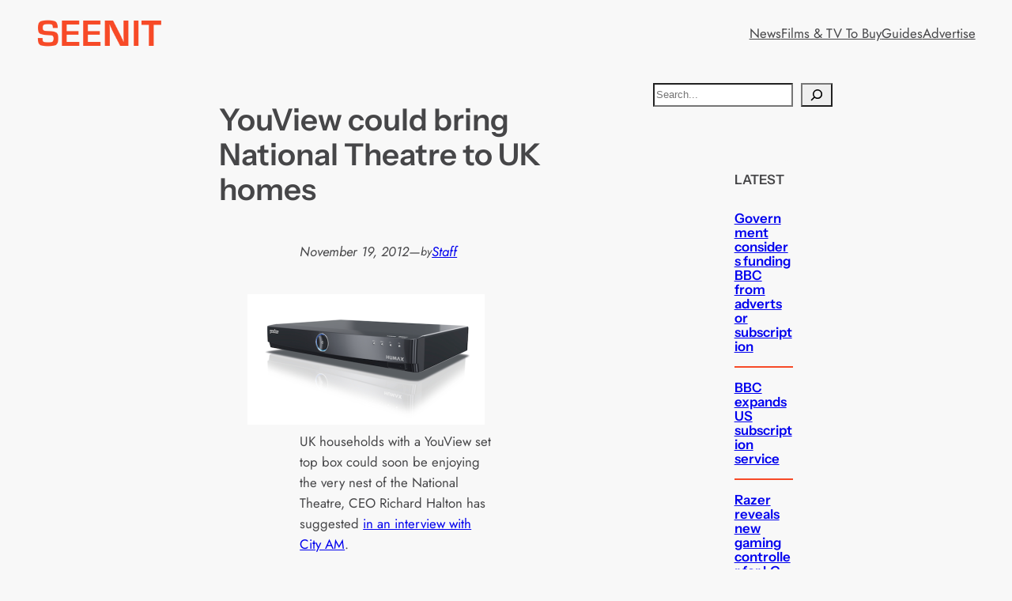

--- FILE ---
content_type: text/html; charset=utf-8
request_url: https://www.google.com/recaptcha/api2/aframe
body_size: 267
content:
<!DOCTYPE HTML><html><head><meta http-equiv="content-type" content="text/html; charset=UTF-8"></head><body><script nonce="FvYXtn4-qBTCcAz747zqeQ">/** Anti-fraud and anti-abuse applications only. See google.com/recaptcha */ try{var clients={'sodar':'https://pagead2.googlesyndication.com/pagead/sodar?'};window.addEventListener("message",function(a){try{if(a.source===window.parent){var b=JSON.parse(a.data);var c=clients[b['id']];if(c){var d=document.createElement('img');d.src=c+b['params']+'&rc='+(localStorage.getItem("rc::a")?sessionStorage.getItem("rc::b"):"");window.document.body.appendChild(d);sessionStorage.setItem("rc::e",parseInt(sessionStorage.getItem("rc::e")||0)+1);localStorage.setItem("rc::h",'1767858777581');}}}catch(b){}});window.parent.postMessage("_grecaptcha_ready", "*");}catch(b){}</script></body></html>

--- FILE ---
content_type: text/javascript; charset=UTF-8
request_url: https://pagead2.googlesyndication.com/pagead/js/adsbygoogle.js?client=ca-pub-7765139659097069
body_size: 59334
content:
(function(sttc){'use strict';var aa=Object.defineProperty,ba=globalThis,ca=typeof Symbol==="function"&&typeof Symbol("x")==="symbol",da={},ea={};function fa(a,b,c){if(!c||a!=null){c=ea[b];if(c==null)return a[b];c=a[c];return c!==void 0?c:a[b]}} 
function ha(a,b,c){if(b)a:{var d=a.split(".");a=d.length===1;var e=d[0],f;!a&&e in da?f=da:f=ba;for(e=0;e<d.length-1;e++){var g=d[e];if(!(g in f))break a;f=f[g]}d=d[d.length-1];c=ca&&c==="es6"?f[d]:null;b=b(c);b!=null&&(a?aa(da,d,{configurable:!0,writable:!0,value:b}):b!==c&&(ea[d]===void 0&&(a=Math.random()*1E9>>>0,ea[d]=ca?ba.Symbol(d):"$jscp$"+a+"$"+d),aa(f,ea[d],{configurable:!0,writable:!0,value:b})))}}ha("Symbol.dispose",function(a){return a?a:Symbol("Symbol.dispose")},"es_next");/* 
 
 Copyright The Closure Library Authors. 
 SPDX-License-Identifier: Apache-2.0 
*/ 
var q=this||self;function ia(a,b){var c=ja("CLOSURE_FLAGS");a=c&&c[a];return a!=null?a:b}function ja(a){a=a.split(".");for(var b=q,c=0;c<a.length;c++)if(b=b[a[c]],b==null)return null;return b}function ka(a){var b=typeof a;return b!="object"?b:a?Array.isArray(a)?"array":b:"null"}function la(a){var b=typeof a;return b=="object"&&a!=null||b=="function"}function ma(a){return Object.prototype.hasOwnProperty.call(a,na)&&a[na]||(a[na]=++oa)}var na="closure_uid_"+(Math.random()*1E9>>>0),oa=0; 
function pa(a,b,c){return a.call.apply(a.bind,arguments)}function qa(a,b,c){if(!a)throw Error();if(arguments.length>2){var d=Array.prototype.slice.call(arguments,2);return function(){var e=Array.prototype.slice.call(arguments);Array.prototype.unshift.apply(e,d);return a.apply(b,e)}}return function(){return a.apply(b,arguments)}}function ra(a,b,c){ra=Function.prototype.bind&&Function.prototype.bind.toString().indexOf("native code")!=-1?pa:qa;return ra.apply(null,arguments)} 
function sa(a,b,c){a=a.split(".");c=c||q;for(var d;a.length&&(d=a.shift());)a.length||b===void 0?c[d]&&c[d]!==Object.prototype[d]?c=c[d]:c=c[d]={}:c[d]=b};function ta(a){q.setTimeout(()=>{throw a;},0)};function ua(a){return/^[\s\xa0]*([\s\S]*?)[\s\xa0]*$/.exec(a)[1]} 
function va(a,b){let c=0;a=ua(String(a)).split(".");b=ua(String(b)).split(".");const d=Math.max(a.length,b.length);for(let g=0;c==0&&g<d;g++){var e=a[g]||"",f=b[g]||"";do{e=/(\d*)(\D*)(.*)/.exec(e)||["","","",""];f=/(\d*)(\D*)(.*)/.exec(f)||["","","",""];if(e[0].length==0&&f[0].length==0)break;c=wa(e[1].length==0?0:parseInt(e[1],10),f[1].length==0?0:parseInt(f[1],10))||wa(e[2].length==0,f[2].length==0)||wa(e[2],f[2]);e=e[3];f=f[3]}while(c==0)}return c}function wa(a,b){return a<b?-1:a>b?1:0};var xa=ia(610401301,!1),ya=ia(748402147,!0),za=ia(824656860,ia(1,!0));function Aa(){var a=q.navigator;return a&&(a=a.userAgent)?a:""}var Ba;const Ca=q.navigator;Ba=Ca?Ca.userAgentData||null:null;function Da(a){if(!xa||!Ba)return!1;for(let b=0;b<Ba.brands.length;b++){const {brand:c}=Ba.brands[b];if(c&&c.indexOf(a)!=-1)return!0}return!1}function r(a){return Aa().indexOf(a)!=-1};function Ea(){return xa?!!Ba&&Ba.brands.length>0:!1}function Fa(){return Ea()?!1:r("Trident")||r("MSIE")}function Ga(){return Ea()?Da("Chromium"):(r("Chrome")||r("CriOS"))&&!(Ea()?0:r("Edge"))||r("Silk")}function Ha(a){const b={};a.forEach(c=>{b[c[0]]=c[1]});return c=>b[c.find(d=>d in b)]||""} 
function Ia(){var a=Aa();if(Fa()){var b=/rv: *([\d\.]*)/.exec(a);if(b&&b[1])a=b[1];else{b="";var c=/MSIE +([\d\.]+)/.exec(a);if(c&&c[1])if(a=/Trident\/(\d.\d)/.exec(a),c[1]=="7.0")if(a&&a[1])switch(a[1]){case "4.0":b="8.0";break;case "5.0":b="9.0";break;case "6.0":b="10.0";break;case "7.0":b="11.0"}else b="7.0";else b=c[1];a=b}return a}c=RegExp("([A-Z][\\w ]+)/([^\\s]+)\\s*(?:\\((.*?)\\))?","g");b=[];let d;for(;d=c.exec(a);)b.push([d[1],d[2],d[3]||void 0]);a=Ha(b);return(Ea()?0:r("Opera"))?a(["Version", 
"Opera"]):(Ea()?0:r("Edge"))?a(["Edge"]):(Ea()?Da("Microsoft Edge"):r("Edg/"))?a(["Edg"]):r("Silk")?a(["Silk"]):Ga()?a(["Chrome","CriOS","HeadlessChrome"]):(a=b[2])&&a[1]||""};function Ja(a,b){if(typeof a==="string")return typeof b!=="string"||b.length!=1?-1:a.indexOf(b,0);for(let c=0;c<a.length;c++)if(c in a&&a[c]===b)return c;return-1}function Ka(a,b){const c=a.length,d=[];let e=0;const f=typeof a==="string"?a.split(""):a;for(let g=0;g<c;g++)if(g in f){const h=f[g];b.call(void 0,h,g,a)&&(d[e++]=h)}return d}function La(a,b){const c=a.length,d=Array(c),e=typeof a==="string"?a.split(""):a;for(let f=0;f<c;f++)f in e&&(d[f]=b.call(void 0,e[f],f,a));return d} 
function Ma(a,b){const c=a.length,d=typeof a==="string"?a.split(""):a;for(let e=0;e<c;e++)if(e in d&&b.call(void 0,d[e],e,a))return!0;return!1}function Na(a,b){a:{var c=a.length;const d=typeof a==="string"?a.split(""):a;for(--c;c>=0;c--)if(c in d&&b.call(void 0,d[c],c,a)){b=c;break a}b=-1}return b<0?null:typeof a==="string"?a.charAt(b):a[b]}function Oa(a,b){return Ja(a,b)>=0}function Pa(a){const b=a.length;if(b>0){const c=Array(b);for(let d=0;d<b;d++)c[d]=a[d];return c}return[]};function Qa(a){Qa[" "](a);return a}Qa[" "]=function(){};let Ra=null;function Ta(a){const b=[];Ua(a,function(c){b.push(c)});return b}function Ua(a,b){function c(e){for(;d<a.length;){const f=a.charAt(d++),g=Ra[f];if(g!=null)return g;if(!/^[\s\xa0]*$/.test(f))throw Error("Unknown base64 encoding at char: "+f);}return e}Va();let d=0;for(;;){const e=c(-1),f=c(0),g=c(64),h=c(64);if(h===64&&e===-1)break;b(e<<2|f>>4);g!=64&&(b(f<<4&240|g>>2),h!=64&&b(g<<6&192|h))}} 
function Va(){if(!Ra){Ra={};var a="ABCDEFGHIJKLMNOPQRSTUVWXYZabcdefghijklmnopqrstuvwxyz0123456789".split(""),b=["+/=","+/","-_=","-_.","-_"];for(let c=0;c<5;c++){const d=a.concat(b[c].split(""));for(let e=0;e<d.length;e++){const f=d[e];Ra[f]===void 0&&(Ra[f]=e)}}}};function Wa(a,b){a.__closure__error__context__984382||(a.__closure__error__context__984382={});a.__closure__error__context__984382.severity=b};let Xa=void 0,Ya;function Za(a){if(Ya)throw Error("");Ya=b=>{q.setTimeout(()=>{a(b)},0)}}function $a(a){if(Ya)try{Ya(a)}catch(b){throw b.cause=a,b;}}function ab(a){a=Error(a);Wa(a,"warning");$a(a);return a};function bb(a,b=!1){return b&&Symbol.for&&a?Symbol.for(a):a!=null?Symbol(a):Symbol()}var cb=bb(),eb=bb(),fb=bb(),gb=bb("m_m",!0);const v=bb("jas",!0);var hb;const ib=[];ib[v]=7;hb=Object.freeze(ib);function jb(a){if(4&a)return 512&a?512:1024&a?1024:0}function kb(a){a[v]|=32;return a};var lb={};function mb(a,b){return b===void 0?a.i!==nb&&!!(2&(a.C[v]|0)):!!(2&b)&&a.i!==nb}const nb={};var ob=Object.freeze({}),pb=Object.freeze({});function qb(a){a.Bc=!0;return a};var rb=qb(a=>typeof a==="number"),sb=qb(a=>typeof a==="string"),tb=qb(a=>Array.isArray(a));function ub(){return qb(a=>tb(a)?a.every(b=>rb(b)):!1)};function vb(a){if(sb(a)){if(!/^\s*(?:-?[1-9]\d*|0)?\s*$/.test(a))throw Error(String(a));}else if(rb(a)&&!Number.isSafeInteger(a))throw Error(String(a));return BigInt(a)}var yb=qb(a=>a>=wb&&a<=xb);const wb=BigInt(Number.MIN_SAFE_INTEGER),xb=BigInt(Number.MAX_SAFE_INTEGER);let zb=0,Ab=0;function Bb(a){const b=a>>>0;zb=b;Ab=(a-b)/4294967296>>>0}function Cb(a){if(a<0){Bb(-a);a=zb;var b=Ab;b=~b;a?a=~a+1:b+=1;const [c,d]=[a,b];zb=c>>>0;Ab=d>>>0}else Bb(a)}function Db(a,b){b>>>=0;a>>>=0;var c;b<=2097151?c=""+(4294967296*b+a):c=""+(BigInt(b)<<BigInt(32)|BigInt(a));return c}function Eb(){var a=zb,b=Ab,c;b&2147483648?c=""+(BigInt(b|0)<<BigInt(32)|BigInt(a>>>0)):c=Db(a,b);return c};function Fb(a,b=`unexpected value ${a}!`){throw Error(b);};const Hb=typeof BigInt==="function"?BigInt.asIntN:void 0,Ib=Number.isSafeInteger,Jb=Number.isFinite,Kb=Math.trunc;function Lb(a){if(a==null||typeof a==="number")return a;if(a==="NaN"||a==="Infinity"||a==="-Infinity")return Number(a)}function Mb(a){if(a!=null&&typeof a!=="boolean")throw Error(`Expected boolean but got ${ka(a)}: ${a}`);return a}const Nb=/^-?([1-9][0-9]*|0)(\.[0-9]+)?$/; 
function Ob(a){switch(typeof a){case "bigint":return!0;case "number":return Jb(a);case "string":return Nb.test(a);default:return!1}}function Pb(a){if(!Jb(a))throw ab("enum");return a|0}function Qb(a){return a==null?a:Jb(a)?a|0:void 0}function Rb(a){if(typeof a!=="number")throw ab("int32");if(!Jb(a))throw ab("int32");return a|0}function Sb(a){if(a==null)return a;if(typeof a==="string"&&a)a=+a;else if(typeof a!=="number")return;return Jb(a)?a|0:void 0} 
function Tb(a){if(a==null)return a;if(typeof a==="string"&&a)a=+a;else if(typeof a!=="number")return;return Jb(a)?a>>>0:void 0} 
function Ub(a){var b=za?1024:0;if(!Ob(a))throw ab("int64");const c=typeof a;switch(b){case 512:switch(c){case "string":return Vb(a);case "bigint":return String(Hb(64,a));default:return Wb(a)}case 1024:switch(c){case "string":return Xb(a);case "bigint":return vb(Hb(64,a));default:return Yb(a)}case 0:switch(c){case "string":return Vb(a);case "bigint":return vb(Hb(64,a));default:return Zb(a)}default:return Fb(b,"Unknown format requested type for int64")}} 
function Zb(a){a=Kb(a);if(!Ib(a)){Cb(a);var b=zb,c=Ab;if(a=c&2147483648)b=~b+1>>>0,c=~c>>>0,b==0&&(c=c+1>>>0);const d=c*4294967296+(b>>>0);b=Number.isSafeInteger(d)?d:Db(b,c);a=typeof b==="number"?a?-b:b:a?"-"+b:b}return a}function Wb(a){a=Kb(a);Ib(a)?a=String(a):(Cb(a),a=Eb());return a} 
function Vb(a){var b=Kb(Number(a));if(Ib(b))return String(b);b=a.indexOf(".");b!==-1&&(a=a.substring(0,b));b=a.length;(a[0]==="-"?b<20||b===20&&a<="-9223372036854775808":b<19||b===19&&a<="9223372036854775807")||(a.length<16?Cb(Number(a)):(a=BigInt(a),zb=Number(a&BigInt(4294967295))>>>0,Ab=Number(a>>BigInt(32)&BigInt(4294967295))),a=Eb());return a}function Xb(a){var b=Kb(Number(a));if(Ib(b))return vb(b);b=a.indexOf(".");b!==-1&&(a=a.substring(0,b));return vb(Hb(64,BigInt(a)))} 
function Yb(a){return Ib(a)?vb(Zb(a)):vb(Wb(a))}function $b(a,b=!1){const c=typeof a;if(a==null)return a;if(c==="bigint")return String(Hb(64,a));if(Ob(a))return c==="string"?Vb(a):b?Wb(a):Zb(a)}function ac(a){const b=typeof a;if(a==null)return a;if(b==="bigint")return vb(Hb(64,a));if(Ob(a))return b==="string"?Xb(a):Yb(a)}function bc(a){if(typeof a!=="string")throw Error();return a}function cc(a){if(a!=null&&typeof a!=="string")throw Error();return a} 
function w(a){return a==null||typeof a==="string"?a:void 0}function dc(a,b,c,d){if(a!=null&&a[gb]===lb)return a;if(!Array.isArray(a))return c?d&2?b[cb]||(b[cb]=ec(b)):new b:void 0;c=a[v]|0;d=c|d&32|d&2;d!==c&&(a[v]=d);return new b(a)}function ec(a){a=new a;var b=a.C;b[v]|=34;return a};function fc(a){return a};function hc(a,b,c,d){var e=d!==void 0;d=!!d;const f=[];var g=a.length;let h,k=4294967295,n=!1;const l=!!(b&64),m=l?b&128?0:-1:void 0;b&1||(h=g&&a[g-1],h!=null&&typeof h==="object"&&h.constructor===Object?(g--,k=g):h=void 0,!l||b&128||e||(n=!0,k=(ic??fc)(k-m,m,a,h,void 0)+m));b=void 0;for(e=0;e<g;e++){let p=a[e];if(p!=null&&(p=c(p,d))!=null)if(l&&e>=k){const u=e-m;(b??(b={}))[u]=p}else f[e]=p}if(h)for(let p in h){if(!Object.prototype.hasOwnProperty.call(h,p))continue;a=h[p];if(a==null||(a=c(a,d))== 
null)continue;g=+p;let u;l&&!Number.isNaN(g)&&(u=g+m)<k?f[u]=a:(b??(b={}))[p]=a}b&&(n?f.push(b):f[k]=b);return f}function kc(a){switch(typeof a){case "number":return Number.isFinite(a)?a:""+a;case "bigint":return yb(a)?Number(a):""+a;case "boolean":return a?1:0;case "object":if(Array.isArray(a)){const b=a[v]|0;return a.length===0&&b&1?void 0:hc(a,b,kc)}if(a!=null&&a[gb]===lb)return x(a);return}return a}var lc=typeof structuredClone!="undefined"?structuredClone:a=>hc(a,0,kc);let ic; 
function x(a){a=a.C;return hc(a,a[v]|0,kc)};function mc(a,b,c,d=0){if(a==null){var e=32;c?(a=[c],e|=128):a=[];b&&(e=e&-16760833|(b&1023)<<14)}else{if(!Array.isArray(a))throw Error("narr");e=a[v]|0;if(ya&&1&e)throw Error("rfarr");2048&e&&!(2&e)&&nc();if(e&256)throw Error("farr");if(e&64)return(e|d)!==e&&(a[v]=e|d),a;if(c&&(e|=128,c!==a[0]))throw Error("mid");a:{c=a;e|=64;var f=c.length;if(f){var g=f-1;const k=c[g];if(k!=null&&typeof k==="object"&&k.constructor===Object){b=e&128?0:-1;g-=b;if(g>=1024)throw Error("pvtlmt");for(var h in k)if(Object.prototype.hasOwnProperty.call(k, 
h))if(f=+h,f<g)c[f+b]=k[h],delete k[h];else break;e=e&-16760833|(g&1023)<<14;break a}}if(b){h=Math.max(b,f-(e&128?0:-1));if(h>1024)throw Error("spvt");e=e&-16760833|(h&1023)<<14}}}a[v]=e|64|d;return a}function nc(){if(ya)throw Error("carr");if(fb!=null){var a=Xa??(Xa={});var b=a[fb]||0;b>=5||(a[fb]=b+1,a=Error(),Wa(a,"incident"),Ya?$a(a):ta(a))}};function oc(a,b){if(typeof a!=="object")return a;if(Array.isArray(a)){var c=a[v]|0;a.length===0&&c&1?a=void 0:c&2||(!b||4096&c||16&c?a=pc(a,c,!1,b&&!(c&16)):(a[v]|=34,c&4&&Object.freeze(a)));return a}if(a!=null&&a[gb]===lb)return b=a.C,c=b[v]|0,mb(a,c)?a:qc(a,b,c)?rc(a,b):pc(b,c)}function rc(a,b,c){a=new a.constructor(b);c&&(a.i=nb);a.B=nb;return a}function pc(a,b,c,d){d??(d=!!(34&b));a=hc(a,b,oc,d);d=32;c&&(d|=2);b=b&16769217|d;a[v]=b;return a} 
function sc(a){const b=a.C,c=b[v]|0;return mb(a,c)?qc(a,b,c)?rc(a,b,!0):new a.constructor(pc(b,c,!1)):a}function tc(a){const b=a.C,c=b[v]|0;return mb(a,c)?a:qc(a,b,c)?rc(a,b):new a.constructor(pc(b,c,!0))}function uc(a){if(a.i!==nb)return!1;var b=a.C;b=pc(b,b[v]|0);b[v]|=2048;a.C=b;a.i=void 0;a.B=void 0;return!0}function vc(a){if(!uc(a)&&mb(a,a.C[v]|0))throw Error();}function wc(a,b){b===void 0&&(b=a[v]|0);b&32&&!(b&4096)&&(a[v]=b|4096)} 
function qc(a,b,c){return c&2?!0:c&32&&!(c&4096)?(b[v]=c|2,a.i=nb,!0):!1};const xc=vb(0),yc={};function y(a,b,c,d,e){b=zc(a.C,b,c,e);if(b!==null||d&&a.B!==nb)return b}function zc(a,b,c,d){if(b===-1)return null;const e=b+(c?0:-1),f=a.length-1;let g,h;if(!(f<1+(c?0:-1))){if(e>=f)if(g=a[f],g!=null&&typeof g==="object"&&g.constructor===Object)c=g[b],h=!0;else if(e===f)c=g;else return;else c=a[e];if(d&&c!=null){d=d(c);if(d==null)return d;if(!Object.is(d,c))return h?g[b]=d:a[e]=d,d}return c}}function Ac(a,b,c){vc(a);const d=a.C;A(d,d[v]|0,b,c);return a} 
function A(a,b,c,d){const e=c+-1;var f=a.length-1;if(f>=0&&e>=f){const g=a[f];if(g!=null&&typeof g==="object"&&g.constructor===Object)return g[c]=d,b}if(e<=f)return a[e]=d,b;d!==void 0&&(f=(b??(b=a[v]|0))>>14&1023||536870912,c>=f?d!=null&&(a[f+-1]={[c]:d}):a[e]=d);return b}function Bc(a,b,c){a=a.C;return Cc(a,a[v]|0,b,c)!==void 0}function B(a){return a===ob?2:4} 
function Dc(a,b,c,d,e){let f=a.C,g=f[v]|0;d=mb(a,g)?1:d;e=!!e||d===3;d===2&&uc(a)&&(f=a.C,g=f[v]|0);a=Ec(f,b);let h=a===hb?7:a[v]|0,k=Fc(h,g);var n=4&k?!1:!0;if(n){4&k&&(a=[...a],h=0,k=Gc(k,g),g=A(f,g,b,a));let l=0,m=0;for(;l<a.length;l++){const p=c(a[l]);p!=null&&(a[m++]=p)}m<l&&(a.length=m);c=(k|4)&-513;k=c&=-1025;k&=-4097}k!==h&&(a[v]=k,2&k&&Object.freeze(a));return a=Hc(a,k,f,g,b,d,n,e)} 
function Hc(a,b,c,d,e,f,g,h){let k=b;f===1||(f!==4?0:2&b||!(16&b)&&32&d)?Ic(b)||(b|=!a.length||g&&!(4096&b)||32&d&&!(4096&b||16&b)?2:256,b!==k&&(a[v]=b),Object.freeze(a)):(f===2&&Ic(b)&&(a=[...a],k=0,b=Gc(b,d),d=A(c,d,e,a)),Ic(b)||(h||(b|=16),b!==k&&(a[v]=b)));2&b||!(4096&b||16&b)||wc(c,d);return a}function Ec(a,b){a=zc(a,b);return Array.isArray(a)?a:hb}function Fc(a,b){2&b&&(a|=2);return a|1}function Ic(a){return!!(2&a)&&!!(4&a)||!!(256&a)} 
function Jc(a,b,c,d){vc(a);const e=a.C;let f=e[v]|0;if(c==null)return A(e,f,b),a;let g=c===hb?7:c[v]|0,h=g;var k=Ic(g);let n=k||Object.isFrozen(c);k||(g=0);n||(c=[...c],h=0,g=Gc(g,f),n=!1);g|=5;k=jb(g)??(za?1024:0);g|=k;for(let l=0;l<c.length;l++){const m=c[l],p=d(m,k);Object.is(m,p)||(n&&(c=[...c],h=0,g=Gc(g,f),n=!1),c[l]=p)}g!==h&&(n&&(c=[...c],g=Gc(g,f)),c[v]=g);A(e,f,b,c);return a}function Kc(a,b,c,d){vc(a);const e=a.C;A(e,e[v]|0,b,(d==="0"?Number(c)===0:c===d)?void 0:c);return a} 
function Lc(a,b,c,d){vc(a);const e=a.C;var f=e[v]|0;if(d==null){var g=Mc(e);if(Nc(g,e,f,c)===b)g.set(c,0);else return a}else{g=Mc(e);const h=Nc(g,e,f,c);h!==b&&(h&&(f=A(e,f,h)),g.set(c,b))}A(e,f,b,d);return a}function Oc(a,b,c){return Pc(a,b)===c?c:-1}function Pc(a,b){a=a.C;return Nc(Mc(a),a,void 0,b)}function Mc(a){return a[eb]??(a[eb]=new Map)} 
function Nc(a,b,c,d){let e=a.get(d);if(e!=null)return e;e=0;for(let f=0;f<d.length;f++){const g=d[f];zc(b,g)!=null&&(e!==0&&(c=A(b,c,e)),e=g)}a.set(d,e);return e}function Qc(a,b,c){vc(a);a=a.C;let d=a[v]|0;const e=zc(a,c),f=void 0===pb;b=dc(e,b,!f,d);if(!f||b)return b=sc(b),e!==b&&(d=A(a,d,c,b),wc(a,d)),b}function Cc(a,b,c,d){let e=!1;d=zc(a,d,void 0,f=>{const g=dc(f,c,!1,b);e=g!==f&&g!=null;return g});if(d!=null)return e&&!mb(d)&&wc(a,b),d} 
function Rc(a){var b=Sc;a=a.C;return Cc(a,a[v]|0,b,4)||b[cb]||(b[cb]=ec(b))}function C(a,b,c){let d=a.C,e=d[v]|0;b=Cc(d,e,b,c);if(b==null)return b;e=d[v]|0;if(!mb(a,e)){const f=sc(b);f!==b&&(uc(a)&&(d=a.C,e=d[v]|0),b=f,e=A(d,e,c,b),wc(d,e))}return b} 
function D(a,b,c,d){var e=a.C,f=e;e=e[v]|0;var g=mb(a,e);const h=g?1:d;d=h===3;var k=!g;(h===2||k)&&uc(a)&&(f=a.C,e=f[v]|0);a=Ec(f,c);var n=a===hb?7:a[v]|0,l=Fc(n,e);if(g=!(4&l)){var m=a,p=e;const u=!!(2&l);u&&(p|=2);let t=!u,z=!0,M=0,Sa=0;for(;M<m.length;M++){const Gb=dc(m[M],b,!1,p);if(Gb instanceof b){if(!u){const jc=mb(Gb);t&&(t=!jc);z&&(z=jc)}m[Sa++]=Gb}}Sa<M&&(m.length=Sa);l|=4;l=z?l&-4097:l|4096;l=t?l|8:l&-9}l!==n&&(a[v]=l,2&l&&Object.freeze(a));if(k&&!(8&l||!a.length&&(h===1||(h!==4?0:2&l|| 
!(16&l)&&32&e)))){Ic(l)&&(a=[...a],l=Gc(l,e),e=A(f,e,c,a));b=a;k=l;for(n=0;n<b.length;n++)m=b[n],l=sc(m),m!==l&&(b[n]=l);k|=8;l=k=b.length?k|4096:k&-4097;a[v]=l}return a=Hc(a,l,f,e,c,h,g,d)}function Tc(a){a==null&&(a=void 0);return a}function Uc(a,b,c){c=Tc(c);Ac(a,b,c);c&&!mb(c)&&wc(a.C);return a}function E(a,b,c,d){d=Tc(d);Lc(a,b,c,d);d&&!mb(d)&&wc(a.C);return a} 
function Vc(a,b,c){vc(a);const d=a.C;let e=d[v]|0;if(c==null)return A(d,e,b),a;let f=c===hb?7:c[v]|0,g=f;const h=Ic(f),k=h||Object.isFrozen(c);let n=!0,l=!0;for(let p=0;p<c.length;p++){var m=c[p];h||(m=mb(m),n&&(n=!m),l&&(l=m))}h||(f=n?13:5,f=l?f&-4097:f|4096);k&&f===g||(c=[...c],g=0,f=Gc(f,e));f!==g&&(c[v]=f);e=A(d,e,b,c);2&f||!(4096&f||16&f)||wc(d,e);return a}function Gc(a,b){return a=(2&b?a|2:a&-3)&-273} 
function Wc(a,b){vc(a);a=Dc(a,4,w,2,!0);const c=jb(a===hb?7:a[v]|0)??(za?1024:0);if(Array.isArray(b)){var d=b.length;for(let e=0;e<d;e++)a.push(bc(b[e],c))}else for(d of b)a.push(bc(d,c))}function Xc(a,b){return za?y(a,b,void 0,void 0,ac):ac(y(a,b))}function Yc(a,b,c){a=y(a,b,void 0,c);return a==null||typeof a==="boolean"?a:typeof a==="number"?!!a:void 0}function Zc(a,b,c){return Sb(y(a,b,void 0,c))}function F(a,b){return Yc(a,b)??!1}function G(a,b){return Zc(a,b)??0} 
function $c(a,b){return y(a,b,void 0,void 0,Lb)??0}function H(a,b){return w(y(a,b))??""}function I(a,b){return Qb(y(a,b))??0}function ad(a,b,c){return I(a,Oc(a,c,b))}function bd(a,b,c,d){return C(a,b,Oc(a,d,c))}function cd(a,b){return w(y(a,b,void 0,yc))}function dd(a,b){return Qb(y(a,b,void 0,yc))}function ed(a,b,c){return Ac(a,b,c==null?c:Rb(c))}function fd(a,b,c){return Kc(a,b,c==null?c:Rb(c),0)}function hd(a,b,c){return Kc(a,b,c==null?c:Ub(c),"0")} 
function id(a,b){var c=performance.now();if(c!=null&&typeof c!=="number")throw Error(`Value of float/double field must be a number, found ${typeof c}: ${c}`);Kc(a,b,c,0)}function jd(a,b,c){return Ac(a,b,cc(c))}function kd(a,b,c){return Kc(a,b,cc(c),"")}function ld(a,b,c){return Ac(a,b,c==null?c:Pb(c))}function md(a,b,c){return Kc(a,b,c==null?c:Pb(c),0)}function nd(a,b,c,d){return Lc(a,b,c,d==null?d:Pb(d))};function od(a){return tc(a)}var J=class{constructor(a){this.C=mc(a,void 0,void 0,2048)}toJSON(){return x(this)}u(){return JSON.stringify(x(this))}};J.prototype[gb]=lb;function pd(a,b){if(b==null)return new a;if(!Array.isArray(b))throw Error();if(Object.isFrozen(b)||Object.isSealed(b)||!Object.isExtensible(b))throw Error();return new a(kb(b))};function qd(a){return()=>a[cb]||(a[cb]=ec(a))}function rd(a){return b=>{if(b==null||b=="")b=new a;else{b=JSON.parse(b);if(!Array.isArray(b))throw Error("dnarr");b=new a(kb(b))}return b}};var sd=class extends J{};var td=class extends J{};function ud(a,b){if(a)for(const c in a)Object.prototype.hasOwnProperty.call(a,c)&&b(a[c],c,a)};function vd(a){try{var b;if(b=!!a&&a.location.href!=null)a:{try{Qa(a.foo);b=!0;break a}catch(c){}b=!1}return b}catch{return!1}}function wd(a){return vd(a.top)?a.top:null};function xd(a){return function(){return!a.apply(this,arguments)}}function yd(a){let b=!1,c;return function(){b||(c=a(),b=!0);return c}}function zd(a){let b=a;return function(){if(b){const c=b;b=null;c()}}};function Ad(){return xa&&Ba?Ba.mobile:!Bd()&&(r("iPod")||r("iPhone")||r("Android")||r("IEMobile"))}function Bd(){return xa&&Ba?!Ba.mobile&&(r("iPad")||r("Android")||r("Silk")):r("iPad")||r("Android")&&!r("Mobile")||r("Silk")};/* 
 
 Copyright Google LLC 
 SPDX-License-Identifier: Apache-2.0 
*/ 
let Cd=globalThis.trustedTypes,Dd;function Ed(){let a=null;if(!Cd)return a;try{const b=c=>c;a=Cd.createPolicy("goog#html",{createHTML:b,createScript:b,createScriptURL:b})}catch(b){}return a};var Fd=class{constructor(a){this.g=a}toString(){return this.g+""}};function Gd(a){var b;Dd===void 0&&(Dd=Ed());a=(b=Dd)?b.createScriptURL(a):a;return new Fd(a)}function Hd(a){if(a instanceof Fd)return a.g;throw Error("");};var Id=/^\s*(?!javascript:)(?:[\w+.-]+:|[^:/?#]*(?:[/?#]|$))/i;function Jd(a=document){a=a.querySelector?.("script[nonce]");return a==null?"":a.nonce||a.getAttribute("nonce")||""};const Kd="alternate author bookmark canonical cite help icon license modulepreload next prefetch dns-prefetch prerender preconnect preload prev search subresource".split(" ");function Ld(a){return String(a).replace(/\-([a-z])/g,function(b,c){return c.toUpperCase()})};var Md=yd(()=>Ad()?2:Bd()?1:0);function Nd(){if(!globalThis.crypto)return Math.random();try{const a=new Uint32Array(1);globalThis.crypto.getRandomValues(a);return a[0]/65536/65536}catch(a){return Math.random()}};let Od,Pd=64;function Qd(){try{return Od??(Od=new Uint32Array(64)),Pd>=64&&(crypto.getRandomValues(Od),Pd=0),Od[Pd++]}catch(a){return Math.floor(Math.random()*2**32)}};function Rd(a,b){if(!rb(a.goog_pvsid))try{const c=Qd()+(Qd()&2**21-1)*2**32;Object.defineProperty(a,"goog_pvsid",{value:c,configurable:!1})}catch(c){b.oa({methodName:784,ua:c})}a=Number(a.goog_pvsid);(!a||a<=0)&&b.oa({methodName:784,ua:Error(`Invalid correlator, ${a}`)});return a||-1};function Sd(a,...b){if(b.length===0)return Gd(a[0]);let c=a[0];for(let d=0;d<b.length;d++)c+=encodeURIComponent(b[d])+a[d+1];return Gd(c)}function Td(a,b){a=Hd(a).toString();const c=a.split(/[?#]/),d=/[?]/.test(a)?"?"+c[1]:"";return Ud(c[0],d,/[#]/.test(a)?"#"+(d?c[2]:c[1]):"",b)} 
function Ud(a,b,c,d){function e(g,h){g!=null&&(Array.isArray(g)?g.forEach(k=>e(k,h)):(b+=f+encodeURIComponent(h)+"="+encodeURIComponent(g),f="&"))}let f=b.length?"&":"?";d.constructor===Object&&(d=Object.entries(d));Array.isArray(d)?d.forEach(g=>e(g[1],g[0])):d.forEach(e);return Gd(a+b+c)};function Vd(a,b){const c=Wd("SCRIPT",a);c.src=Hd(b);(b=Jd(c.ownerDocument))&&c.setAttribute("nonce",b);(a=a.getElementsByTagName("script")[0])&&a.parentNode&&a.parentNode.insertBefore(c,a)}function Xd(a,b){return b.getComputedStyle?b.getComputedStyle(a,null):a.currentStyle}var Yd=/^([0-9.]+)px$/,Zd=/^(-?[0-9.]{1,30})$/;function $d(a){if(!Zd.test(a))return null;a=Number(a);return isNaN(a)?null:a}function ae(a){return(a=Yd.exec(a))?+a[1]:null} 
var be=a=>{ud({display:"none"},(b,c)=>{a.style.setProperty(c,b,"important")})};function ce(){var a=K(de).i(ee.g,ee.defaultValue),b=L.document;if(a.length&&b.head)for(const c of a)c&&b.head&&(a=Wd("META"),b.head.appendChild(a),a.httpEquiv="origin-trial",a.content=c)}var fe=a=>Rd(a,{oa:()=>{}});function Wd(a,b=document){return b.createElement(String(a).toLowerCase())};let ge=[];function he(){const a=ge;ge=[];for(const b of a)try{b()}catch{}};function ie(a,b){this.width=a;this.height=b}ie.prototype.aspectRatio=function(){return this.width/this.height};ie.prototype.isEmpty=function(){return!(this.width*this.height)};ie.prototype.ceil=function(){this.width=Math.ceil(this.width);this.height=Math.ceil(this.height);return this};ie.prototype.floor=function(){this.width=Math.floor(this.width);this.height=Math.floor(this.height);return this};ie.prototype.round=function(){this.width=Math.round(this.width);this.height=Math.round(this.height);return this}; 
ie.prototype.scale=function(a,b){this.width*=a;this.height*=typeof b==="number"?b:a;return this};function je(a,b){const c={};for(const d in a)b.call(void 0,a[d],d,a)&&(c[d]=a[d]);return c}function ke(a,b){for(const c in a)if(b.call(void 0,a[c],c,a))return!0;return!1}function le(a){const b=[];let c=0;for(const d in a)b[c++]=a[d];return b};function me(a,b){b=String(b);a.contentType==="application/xhtml+xml"&&(b=b.toLowerCase());return a.createElement(b)}function ne(a){this.g=a||q.document||document}ne.prototype.contains=function(a,b){return a&&b?a==b||a.contains(b):!1};function oe(a,b,c){typeof a.addEventListener==="function"&&a.addEventListener(b,c,!1)}function pe(a,b,c){return typeof a.removeEventListener==="function"?(a.removeEventListener(b,c,!1),!0):!1}function qe(a){var b=re;b.readyState==="complete"||b.readyState==="interactive"?(ge.push(a),ge.length===1&&(window.Promise?Promise.resolve().then(he):(a=window.setImmediate,typeof a==="function"?a(he):setTimeout(he,0)))):b.addEventListener("DOMContentLoaded",a)};function se(a,b,c=null,d=!1,e=!1){te(a,b,c,d,e)}function te(a,b,c,d,e=!1){a.google_image_requests||(a.google_image_requests=[]);const f=Wd("IMG",a.document);if(c||d){const g=h=>{c&&c(h);if(d){h=a.google_image_requests;const k=Ja(h,f);k>=0&&Array.prototype.splice.call(h,k,1)}pe(f,"load",g);pe(f,"error",g)};oe(f,"load",g);oe(f,"error",g)}e&&(f.attributionSrc="");f.src=b;a.google_image_requests.push(f)} 
function ue(a,b){let c=`https://${"pagead2.googlesyndication.com"}/pagead/gen_204?id=${b}`;ud(a,(d,e)=>{if(d||d===0)c+=`&${e}=${encodeURIComponent(String(d))}`});ve(c)}function ve(a){var b=window;b.fetch?b.fetch(a,{keepalive:!0,credentials:"include",redirect:"follow",method:"get",mode:"no-cors"}):se(b,a,void 0,!1,!1)};var re=document,L=window;let we=null;var xe=(a,b=[])=>{let c=!1;q.google_logging_queue||(c=!0,q.google_logging_queue=[]);q.google_logging_queue.push([a,b]);if(a=c){if(we==null){we=!1;try{const d=wd(q);d&&d.location.hash.indexOf("google_logging")!==-1&&(we=!0)}catch(d){}}a=we}a&&Vd(q.document,Sd`https://pagead2.googlesyndication.com/pagead/js/logging_library.js`)};function ye(a){return!!(a.error&&a.meta&&a.id)}var ze=class{constructor(a,b){this.error=a;this.meta={};this.context=b.context;this.msg=b.message||"";this.id=b.id||"jserror"}};function Ae(a){return new ze(a,{message:Be(a)})}function Be(a){let b=a.toString();a.name&&b.indexOf(a.name)==-1&&(b+=": "+a.name);a.message&&b.indexOf(a.message)==-1&&(b+=": "+a.message);if(a.stack)a:{a=a.stack;var c=b;try{a.indexOf(c)==-1&&(a=c+"\n"+a);let d;for(;a!=d;)d=a,a=a.replace(RegExp("((https?:/..*/)[^/:]*:\\d+(?:.|\n)*)\\2"),"$1");b=a.replace(RegExp("\n *","g"),"\n");break a}catch(d){b=c;break a}b=void 0}return b};const Ce=RegExp("^https?://(\\w|-)+\\.cdn\\.ampproject\\.(net|org)(\\?|/|$)");var De=class{constructor(a,b){this.g=a;this.i=b}},Ee=class{constructor(a,b,c){this.url=a;this.l=b;this.g=!!c;this.depth=null}};let Fe=null;function Ge(){var a=window;if(Fe===null){Fe="";try{let b="";try{b=a.top.location.hash}catch(c){b=a.location.hash}if(b){const c=b.match(/\bdeid=([\d,]+)/);Fe=c?c[1]:""}}catch(b){}}return Fe};function He(){const a=q.performance;return a&&a.now&&a.timing?Math.floor(a.now()+a.timing.navigationStart):Date.now()}function Ie(){const a=q.performance;return a&&a.now?a.now():null};var Je=class{constructor(a,b){var c=Ie()||He();this.label=a;this.type=b;this.value=c;this.duration=0;this.taskId=this.slotId=void 0;this.uniqueId=Math.random()}};const Ke=q.performance,Me=!!(Ke&&Ke.mark&&Ke.measure&&Ke.clearMarks),Ne=yd(()=>{var a;if(a=Me)a=Ge(),a=!!a.indexOf&&a.indexOf("1337")>=0;return a});function Oe(a){a&&Ke&&Ne()&&(Ke.clearMarks(`goog_${a.label}_${a.uniqueId}_start`),Ke.clearMarks(`goog_${a.label}_${a.uniqueId}_end`))}function Pe(a){a.g=!1;if(a.i!==a.j.google_js_reporting_queue){if(Ne()){var b=a.i;const c=b.length;b=typeof b==="string"?b.split(""):b;for(let d=0;d<c;d++)d in b&&Oe.call(void 0,b[d])}a.i.length=0}} 
var Qe=class{constructor(a){this.i=[];this.j=a||q;let b=null;a&&(a.google_js_reporting_queue=a.google_js_reporting_queue||[],this.i=a.google_js_reporting_queue,b=a.google_measure_js_timing);this.g=Ne()||(b!=null?b:Math.random()<1)}start(a,b){if(!this.g)return null;a=new Je(a,b);b=`goog_${a.label}_${a.uniqueId}_start`;Ke&&Ne()&&Ke.mark(b);return a}end(a){if(this.g&&typeof a.value==="number"){a.duration=(Ie()||He())-a.value;var b=`goog_${a.label}_${a.uniqueId}_end`;Ke&&Ne()&&Ke.mark(b);!this.g||this.i.length> 
2048||this.i.push(a)}}};function Re(a,b){const c={};c[a]=b;return[c]}function Se(a,b,c,d,e){const f=[];ud(a,(g,h)=>{(g=Te(g,b,c,d,e))&&f.push(`${h}=${g}`)});return f.join(b)} 
function Te(a,b,c,d,e){if(a==null)return"";b=b||"&";c=c||",$";typeof c==="string"&&(c=c.split(""));if(a instanceof Array){if(d||(d=0),d<c.length){const f=[];for(let g=0;g<a.length;g++)f.push(Te(a[g],b,c,d+1,e));return f.join(c[d])}}else if(typeof a==="object")return e||(e=0),e<2?encodeURIComponent(Se(a,b,c,d,e+1)):"...";return encodeURIComponent(String(a))}function Ue(a){let b=1;for(const c in a.i)c.length>b&&(b=c.length);return 3997-b-a.j.length-1} 
function Ve(a,b,c){b="https://"+b+c;let d=Ue(a)-c.length;if(d<0)return"";a.g.sort((f,g)=>f-g);c=null;let e="";for(let f=0;f<a.g.length;f++){const g=a.g[f],h=a.i[g];for(let k=0;k<h.length;k++){if(!d){c=c==null?g:c;break}let n=Se(h[k],a.j,",$");if(n){n=e+n;if(d>=n.length){d-=n.length;b+=n;e=a.j;break}c=c==null?g:c}}}a="";c!=null&&(a=`${e}${"trn"}=${c}`);return b+a}var We=class{constructor(){this.j="&";this.i={};this.u=0;this.g=[]}};const Xe=RegExp("^(?:([^:/?#.]+):)?(?://(?:([^\\\\/?#]*)@)?([^\\\\/?#]*?)(?::([0-9]+))?(?=[\\\\/?#]|$))?([^?#]+)?(?:\\?([^#]*))?(?:#([\\s\\S]*))?$"),Ye=/#|$/;function Ze(a,b){const c=a.search(Ye);a:{var d=0;for(var e=b.length;(d=a.indexOf(b,d))>=0&&d<c;){var f=a.charCodeAt(d-1);if(f==38||f==63)if(f=a.charCodeAt(d+e),!f||f==61||f==38||f==35)break a;d+=e+1}d=-1}if(d<0)return null;e=a.indexOf("&",d);if(e<0||e>c)e=c;d+=b.length+1;return decodeURIComponent(a.slice(d,e!==-1?e:0).replace(/\+/g," "))};var bf=class{constructor(a=null){this.F=$e;this.j=a;this.i=null;this.A=!1;this.D=this.J}H(a){this.D=a}B(a){this.i=a}M(a){this.A=a}g(a,b,c){let d,e;try{this.j&&this.j.g?(e=this.j.start(a.toString(),3),d=b(),this.j.end(e)):d=b()}catch(f){b=!0;try{Oe(e),b=this.D(a,Ae(f),void 0,c)}catch(g){this.J(217,g)}if(b)window.console?.error?.(f);else throw f;}return d}u(a,b){return(...c)=>this.g(a,()=>b.apply(void 0,c))}J(a,b,c,d,e){e=e||"jserror";let f=void 0;try{const db=new We;var g=db;g.g.push(1);g.i[1]=Re("context", 
a);ye(b)||(b=Ae(b));g=b;if(g.msg){b=db;var h=g.msg.substring(0,512);b.g.push(2);b.i[2]=Re("msg",h)}var k=g.meta||{};h=k;if(this.i)try{this.i(h)}catch(W){}if(d)try{d(h)}catch(W){}d=db;k=[k];d.g.push(3);d.i[3]=k;var n;if(!(n=p)){d=q;k=[];h=null;do{var l=d;if(vd(l)){var m=l.location.href;h=l.document&&l.document.referrer||null}else m=h,h=null;k.push(new Ee(m||"",l));try{d=l.parent}catch(W){d=null}}while(d&&l!==d);for(let W=0,ah=k.length-1;W<=ah;++W)k[W].depth=ah-W;l=q;if(l.location&&l.location.ancestorOrigins&& 
l.location.ancestorOrigins.length===k.length-1)for(m=1;m<k.length;++m){const W=k[m];W.url||(W.url=l.location.ancestorOrigins[m-1]||"",W.g=!0)}n=k}var p=n;let gd=new Ee(q.location.href,q,!1);n=null;const Le=p.length-1;for(l=Le;l>=0;--l){var u=p[l];!n&&Ce.test(u.url)&&(n=u);if(u.url&&!u.g){gd=u;break}}u=null;const Yk=p.length&&p[Le].url;gd.depth!==0&&Yk&&(u=p[Le]);f=new De(gd,u);if(f.i){p=db;var t=f.i.url||"";p.g.push(4);p.i[4]=Re("top",t)}var z={url:f.g.url||""};if(f.g.url){const W=f.g.url.match(Xe); 
var M=W[1],Sa=W[3],Gb=W[4];t="";M&&(t+=M+":");Sa&&(t+="//",t+=Sa,Gb&&(t+=":"+Gb));var jc=t}else jc="";M=db;z=[z,{url:jc}];M.g.push(5);M.i[5]=z;af(this.F,e,db,this.A,c)}catch(db){try{af(this.F,e,{context:"ecmserr",rctx:a,msg:Be(db),url:f?.g.url??""},this.A,c)}catch(gd){}}return!0}ra(a,b){b.catch(c=>{c=c?c:"unknown rejection";this.J(a,c instanceof Error?c:Error(c),void 0,this.i||void 0)})}};var cf=class extends J{},df=[2,3,4];var ef=class extends J{},ff=[3,4,5],gf=[6,7];var hf=class extends J{},jf=[4,5];function kf(a,b){var c=D(a,ef,2,B());if(!c.length)return lf(a,b);a=I(a,1);if(a===1)return c=kf(c[0],b),c.success?{success:!0,value:!c.value}:c;c=La(c,d=>kf(d,b));switch(a){case 2:return c.find(d=>d.success&&!d.value)??c.find(d=>!d.success)??{success:!0,value:!0};case 3:return c.find(d=>d.success&&d.value)??c.find(d=>!d.success)??{success:!0,value:!1};default:return{success:!1,R:3}}} 
function lf(a,b){var c=Pc(a,ff);a:{switch(c){case 3:var d=ad(a,3,ff);break a;case 4:d=ad(a,4,ff);break a;case 5:d=ad(a,5,ff);break a}d=void 0}if(!d)return{success:!1,R:2};b=(b=b[c])&&b[d];if(!b)return{success:!1,property:d,ha:c,R:1};let e;try{var f=Dc(a,8,w,B());e=b(...f)}catch(g){return{success:!1,property:d,ha:c,R:2}}f=I(a,1);if(f===4)return{success:!0,value:!!e};if(f===5)return{success:!0,value:e!=null};if(f===12)a=H(a,Oc(a,gf,7));else a:{switch(c){case 4:a=$c(a,Oc(a,gf,6));break a;case 5:a=H(a, 
Oc(a,gf,7));break a}a=void 0}if(a==null)return{success:!1,property:d,ha:c,R:3};if(f===6)return{success:!0,value:e===a};if(f===9)return{success:!0,value:e!=null&&va(String(e),a)===0};if(e==null)return{success:!1,property:d,ha:c,R:4};switch(f){case 7:c=e<a;break;case 8:c=e>a;break;case 12:c=sb(a)&&sb(e)&&(new RegExp(a)).test(e);break;case 10:c=e!=null&&va(String(e),a)===-1;break;case 11:c=e!=null&&va(String(e),a)===1;break;default:return{success:!1,R:3}}return{success:!0,value:c}} 
function mf(a,b){return a?b?kf(a,b):{success:!1,R:1}:{success:!0,value:!0}};function nf(a){return Dc(a,4,w,B())}var Sc=class extends J{};var of=class extends J{getValue(){return C(this,Sc,2)}};var pf=class extends J{},qf=rd(pf),rf=[1,2,3,6,7,8];var sf=class extends J{};function tf(a,b){try{const c=d=>[{[d.Ba]:d.za}];return JSON.stringify([a.filter(d=>d.pa).map(c),x(b),a.filter(d=>!d.pa).map(c)])}catch(c){return uf(c,b),""}}function uf(a,b){try{ue({m:Be(a instanceof Error?a:Error(String(a))),b:I(b,1)||null,v:H(b,2)||null},"rcs_internal")}catch(c){}}function vf(a){if(a.B){var b=a.j,c=Set;var d=Dc(a.j,3,Sb,B());c=[...(new c([...d,...a.B()]))];Jc(b,3,c,Rb)}return tc(a.j)}var wf=class{constructor(a,b,c){this.B=c;c=new sf;a=md(c,1,a);this.j=kd(a,2,b)}};var xf=class extends J{getWidth(){return G(this,3)}getHeight(){return G(this,4)}};var yf=class extends J{};function zf(a,b){return Ac(a,1,b==null?b:Ub(b))}function Af(a,b){return Ac(a,2,b==null?b:Ub(b))}var Bf=class extends J{getWidth(){return Xc(this,1)??xc}getHeight(){return Xc(this,2)??xc}};var Cf=class extends J{};var Df=class extends J{};var Ef=class extends J{};function Ff(a){var b=new Gf;return md(b,1,a)}var Gf=class extends J{},Hf=[5,6,7,8,9,10,11,12,13,14];var If=class extends J{};var Jf=class extends J{getValue(){return I(this,1)}};var Kf=class extends J{getContentUrl(){return H(this,4)}};var Lf=class extends J{};function Mf(a){return Qc(a,Lf,3)}var Nf=class extends J{};var Of=class extends J{getContentUrl(){return H(this,1)}};var Pf=class extends J{};var Qf=class extends J{};var Rf=class extends J{},Sf=[4,5,6,8,9,10,11,12,13,14,15,16,17,18,19,20,21,22,23];var Tf=class extends J{};function Uf(a,b){return md(a,1,b)}function Vf(a,b){return md(a,2,b)}var Wf=class extends J{};var Xf=class extends J{},Yf=[1,2];function Zf(a,b){return Uc(a,1,b)}function $f(a,b){return Vc(a,2,b)}function ag(a,b){return Jc(a,4,b,Rb)}function bg(a,b){return Vc(a,5,b)}function cg(a,b){return md(a,6,b)}var dg=class extends J{};var eg=class extends J{},fg=[1,2,3,4,6];var gg=class extends J{};function hg(a){var b=new ig;return E(b,4,jg,a)}var ig=class extends J{getTagSessionCorrelator(){return Xc(this,2)??xc}},jg=[4,5,7,8,9];var kg=class extends J{};function lg(){var a=mg();a=sc(a);return kd(a,1,ng())}var og=class extends J{};var pg=class extends J{};var qg=class extends J{getTagSessionCorrelator(){return Xc(this,1)??xc}};var rg=class extends J{},sg=[1,7],tg=[4,6,8];class ug extends wf{constructor(){super(...arguments)}}function vg(a,...b){wg(a,...b.map(c=>({pa:!0,Ba:3,za:x(c)})))}function xg(a,...b){wg(a,...b.map(c=>({pa:!0,Ba:4,za:x(c)})))}function yg(a,...b){wg(a,...b.map(c=>({pa:!0,Ba:7,za:x(c)})))}var zg=class extends ug{};function Ag(a,b){globalThis.fetch(a,{method:"POST",body:b,keepalive:b.length<65536,credentials:"omit",mode:"no-cors",redirect:"follow"}).catch(()=>{})};function wg(a,...b){try{a.F&&tf(a.g.concat(b),vf(a)).length>=65536&&Bg(a),a.u&&!a.A&&(a.A=!0,Cg(a.u,()=>{Bg(a)})),a.g.push(...b),a.g.length>=a.D&&Bg(a),a.g.length&&a.i===null&&(a.i=setTimeout(()=>{Bg(a)},a.M))}catch(c){uf(c,vf(a))}}function Bg(a){a.i!==null&&(clearTimeout(a.i),a.i=null);if(a.g.length){var b=tf(a.g,vf(a));a.H("https://pagead2.googlesyndication.com/pagead/ping?e=1",b);a.g=[]}} 
var Dg=class extends zg{constructor(a,b,c,d,e,f,g){super(a,b,g);this.H=Ag;this.M=c;this.D=d;this.F=e;this.u=f;this.g=[];this.i=null;this.A=!1}},Eg=class extends Dg{constructor(a,b,c=1E3,d=100,e=!1,f,g){super(a,b,c,d,e&&!0,f,g)}};function Fg(a,b){var c=Date.now();c=Number.isFinite(c)?Math.round(c):0;b=hd(b,1,c);c=fe(window);b=hd(b,2,c);return hd(b,6,a.B)}function Gg(a,b,c,d,e,f){if(a.j){var g=Vf(Uf(new Wf,b),c);b=cg($f(Zf(bg(ag(new dg,d),e),g),a.g.slice()),f);b=hg(b);xg(a.i,Fg(a,b));if(f===1||f===3||f===4&&!a.g.some(h=>I(h,1)===I(g,1)&&I(h,2)===c))a.g.push(g),a.g.length>100&&a.g.shift()}}function Hg(a,b,c,d){if(a.j){var e=new Tf;b=ed(e,1,b);c=ed(b,2,c);d=ld(c,3,d);c=new ig;d=E(c,8,jg,d);xg(a.i,Fg(a,d))}} 
function Ig(a,b,c,d,e){if(a.j){var f=new hf;b=Uc(f,1,b);c=ld(b,2,c);d=ed(c,3,d);if(e.ha===void 0)nd(d,4,jf,e.R);else switch(e.ha){case 3:c=new cf;c=nd(c,2,df,e.property);e=ld(c,1,e.R);E(d,5,jf,e);break;case 4:c=new cf;c=nd(c,3,df,e.property);e=ld(c,1,e.R);E(d,5,jf,e);break;case 5:c=new cf,c=nd(c,4,df,e.property),e=ld(c,1,e.R),E(d,5,jf,e)}e=new ig;e=E(e,9,jg,d);xg(a.i,Fg(a,e))}}var Jg=class{constructor(a,b,c,d=new Eg(6,"unknown",b)){this.B=a;this.u=c;this.i=d;this.g=[];this.j=a>0&&Nd()<1/a}};var K=a=>{var b="ya";if(a.ya&&a.hasOwnProperty(b))return a.ya;b=new a;return a.ya=b};var Kg=class{constructor(){this.P={[3]:{},[4]:{},[5]:{}}}};var Lg=/^true$/.test("false");function Mg(a,b){switch(b){case 1:return ad(a,1,rf);case 2:return ad(a,2,rf);case 3:return ad(a,3,rf);case 6:return ad(a,6,rf);case 8:return ad(a,8,rf);default:return null}}function Ng(a,b){if(!a)return null;switch(b){case 1:return F(a,1);case 7:return H(a,3);case 2:return $c(a,2);case 3:return H(a,3);case 6:return nf(a);case 8:return nf(a);default:return null}}const Og=yd(()=>{if(!Lg)return{};try{var a=window;try{var b=a.sessionStorage.getItem("GGDFSSK")}catch{b=null}if(b)return JSON.parse(b)}catch{}return{}}); 
function Pg(a,b,c,d=0){K(Qg).j[d]=K(Qg).j[d]?.add(b)??(new Set).add(b);const e=Og();if(e[b]!=null)return e[b];b=Rg(d)[b];if(!b)return c;b=qf(JSON.stringify(b));b=Sg(b);a=Ng(b,a);return a!=null?a:c}function Sg(a){const b=K(Kg).P;if(b&&Pc(a,rf)!==8){const c=Na(D(a,of,5,B()),d=>{d=mf(C(d,ef,1),b);return d.success&&d.value});if(c)return c.getValue()??null}return C(a,Sc,4)??null}class Qg{constructor(){this.i={};this.u=[];this.j={};this.g=new Map}}function Tg(a,b=!1,c){return!!Pg(1,a,b,c)} 
function Ug(a,b=0,c){a=Number(Pg(2,a,b,c));return isNaN(a)?b:a}function Vg(a,b="",c){a=Pg(3,a,b,c);return typeof a==="string"?a:b}function Wg(a,b=[],c){a=Pg(6,a,b,c);return Array.isArray(a)?a:b}function Xg(a,b=[],c){a=Pg(8,a,b,c);return Array.isArray(a)?a:b}function Rg(a){return K(Qg).i[a]||(K(Qg).i[a]={})} 
function Yg(a,b){const c=Rg(b);ud(a,(d,e)=>{if(c[e]){var f=d=qf(JSON.stringify(d)),g=Oc(d,rf,8);Qb(y(f,g))!=null&&(g=qf(JSON.stringify(c[e])),f=Qc(d,Sc,4),g=nf(Rc(g)),Wc(f,g));c[e]=x(d)}else c[e]=d})} 
function Zg(a,b,c,d,e=!1){var f=[],g=[];for(const m of b){b=Rg(m);for(const p of a){var h=Pc(p,rf);const u=Mg(p,h);if(u){a:{var k=u;var n=h,l=K(Qg).g.get(m)?.get(u)?.slice(0)??[];const t=new eg;switch(n){case 1:nd(t,1,fg,k);break;case 2:nd(t,2,fg,k);break;case 3:nd(t,3,fg,k);break;case 6:nd(t,4,fg,k);break;case 8:nd(t,6,fg,k);break;default:k=void 0;break a}Jc(t,5,l,Rb);k=t}k&&K(Qg).j[m]?.has(u)&&f.push(k);h===8&&b[u]?(k=qf(JSON.stringify(b[u])),h=Qc(p,Sc,4),k=nf(Rc(k)),Wc(h,k)):k&&K(Qg).g.get(m)?.has(u)&& 
g.push(k);e||(h=u,k=m,n=d,l=K(Qg),l.g.has(k)||l.g.set(k,new Map),l.g.get(k).has(h)||l.g.get(k).set(h,[]),n&&l.g.get(k).get(h).push(n));b[u]=x(p)}}}if(f.length||g.length)a=d??void 0,c.j&&c.u&&(d=new gg,f=Vc(d,2,f),g=Vc(f,3,g),a&&fd(g,1,a),f=new ig,g=E(f,7,jg,g),xg(c.i,Fg(c,g)))}function $g(a,b){b=Rg(b);for(const c of a){a=qf(JSON.stringify(c));const d=Pc(a,rf);(a=Mg(a,d))&&(b[a]||(b[a]=c))}}function bh(){return Object.keys(K(Qg).i).map(a=>Number(a))} 
function ch(a){K(Qg).u.includes(a)||Yg(Rg(4),a)};function N(a,b,c){c.hasOwnProperty(a)||Object.defineProperty(c,String(a),{value:b})}function dh(a,b,c){return b[a]||c}function eh(a){N(5,Tg,a);N(6,Ug,a);N(7,Vg,a);N(8,Wg,a);N(17,Xg,a);N(13,$g,a);N(15,ch,a)}function fh(a){N(4,b=>{K(Kg).P=b},a);N(9,(b,c)=>{var d=K(Kg);d.P[3][b]==null&&(d.P[3][b]=c)},a);N(10,(b,c)=>{var d=K(Kg);d.P[4][b]==null&&(d.P[4][b]=c)},a);N(11,(b,c)=>{var d=K(Kg);d.P[5][b]==null&&(d.P[5][b]=c)},a);N(14,b=>{var c=K(Kg);for(const d of[3,4,5])Object.assign(c.P[d],b[d])},a)} 
function gh(a){a.hasOwnProperty("init-done")||Object.defineProperty(a,"init-done",{value:!0})};function hh(a,b,c){a.i=dh(1,b,()=>{});a.j=(d,e)=>dh(2,b,()=>[])(d,c,e);a.u=d=>dh(3,b,()=>[])(d??c);a.g=d=>{dh(16,b,()=>{})(d,c)}}class ih{i(){}g(){}j(){return[]}u(){return[]}}function jh(a){return K(ih).u(a)};function af(a,b,c,d=!1,e){if((d?a.g:Math.random())<(e||.01))try{let f;c instanceof We?f=c:(f=new We,ud(c,(h,k)=>{var n=f;const l=n.u++;h=Re(k,h);n.g.push(l);n.i[l]=h}));const g=Ve(f,a.domain,a.path+b+"&");g&&se(q,g)}catch(f){}}function kh(a,b){b>=0&&b<=1&&(a.g=b)}var lh=class{constructor(){this.domain="pagead2.googlesyndication.com";this.path="/pagead/gen_204?id=";this.g=Math.random()}};let $e,mh;const nh=new Qe(window);(function(a){$e=a??new lh;typeof window.google_srt!=="number"&&(window.google_srt=Math.random());kh($e,window.google_srt);mh=new bf(nh);mh.B(()=>{});mh.M(!0);window.document.readyState==="complete"?window.google_measure_js_timing||Pe(nh):nh.g&&oe(window,"load",()=>{window.google_measure_js_timing||Pe(nh)})})();function oh(a=q){let b=a.context||a.AMP_CONTEXT_DATA;if(!b)try{b=a.parent.context||a.parent.AMP_CONTEXT_DATA}catch{}return b?.pageViewId&&b?.canonicalUrl?b:null}function ph(a=oh()){return a?vd(a.master)?a.master:null:null};var qh=a=>{a=ph(oh(a))||a;a.google_unique_id=(a.google_unique_id||0)+1;return a.google_unique_id},rh=a=>{a=a.google_unique_id;return typeof a==="number"?a:0},sh=a=>{if(!a)return"";a=a.toLowerCase();a.substring(0,3)!="ca-"&&(a="ca-"+a);return a};let th=(new Date).getTime();var uh={ec:0,dc:1,Zb:2,Ub:3,ac:4,Vb:5,bc:6,Xb:7,Yb:8,Tb:9,Wb:10,fc:11};var vh={jc:0,kc:1,hc:2};function wh(a){if(a.g!=0)throw Error("Already resolved/rejected.");}var zh=class{constructor(){this.i=new xh(this);this.g=0}resolve(a){wh(this);this.g=1;this.u=a;yh(this.i)}reject(a){wh(this);this.g=2;this.j=a;yh(this.i)}};function yh(a){switch(a.g.g){case 0:break;case 1:a.i&&a.i(a.g.u);break;case 2:a.j&&a.j(a.g.j);break;default:throw Error("Unhandled deferred state.");}}var xh=class{constructor(a){this.g=a}then(a,b){if(this.i)throw Error("Then functions already set.");this.i=a;this.j=b;yh(this)}};var Ah=class{constructor(a){this.g=a.slice(0)}forEach(a){this.g.forEach((b,c)=>void a(b,c,this))}filter(a){return new Ah(Ka(this.g,a))}apply(a){return new Ah(a(this.g.slice(0)))}sort(a){return new Ah(this.g.slice(0).sort(a))}get(a){return this.g[a]}add(a){const b=this.g.slice(0);b.push(a);return new Ah(b)}};function Bh(a,b){const c=[],d=a.length;for(let e=0;e<d;e++)c.push(a[e]);c.forEach(b,void 0)};var Dh=class{constructor(){this.g={};this.i={}}set(a,b){const c=Ch(a);this.g[c]=b;this.i[c]=a}get(a,b){a=Ch(a);return this.g[a]!==void 0?this.g[a]:b}clear(){this.g={};this.i={}}};function Ch(a){return a instanceof Object?String(ma(a)):a+""};function Eh(a){return new Fh({value:a},null)}function Gh(a){return new Fh(null,a)}function Hh(a){try{return Eh(a())}catch(b){return Gh(b)}}function Ih(a){return a.g!=null?a.getValue():null}function Jh(a,b){a.g!=null&&b(a.getValue());return a}function Kh(a,b){a.g!=null||b(a.i);return a}var Fh=class{constructor(a,b){this.g=a;this.i=b}getValue(){return this.g.value}map(a){return this.g!=null?(a=a(this.getValue()),a instanceof Fh?a:Eh(a)):this}};var Lh=class{constructor(a){this.g=new Dh;if(a)for(let b=0;b<a.length;++b)this.add(a[b])}add(a){this.g.set(a,!0)}contains(a){return this.g.g[Ch(a)]!==void 0}};var Mh=class{constructor(){this.g=new Dh}set(a,b){let c=this.g.get(a);c||(c=new Lh,this.g.set(a,c));c.add(b)}};var Nh=class extends J{getId(){return cd(this,3)}};var Oh=class{constructor({rb:a,mc:b,Ac:c,Kb:d}){this.g=b;this.u=new Ah(a||[]);this.j=d;this.i=c}};function Ph(a){const b=a.length;if(b===0)return 0;let c=305419896;for(let d=0;d<b;d++)c^=(c<<5)+(c>>2)+a.charCodeAt(d)&4294967295;return c>0?c:4294967296+c};const Rh=a=>{const b=[],c=a.u;c&&c.g.length&&b.push({ca:"a",ga:Qh(c)});a.g!=null&&b.push({ca:"as",ga:a.g});a.i!=null&&b.push({ca:"i",ga:String(a.i)});a.j!=null&&b.push({ca:"rp",ga:String(a.j)});b.sort(function(d,e){return d.ca.localeCompare(e.ca)});b.unshift({ca:"t",ga:"aa"});return b},Qh=a=>{a=a.g.slice(0).map(Sh);a=JSON.stringify(a);return Ph(a)},Sh=a=>{const b={};w(y(a,7))!=null&&(b.q=cd(a,7));Zc(a,2)!=null&&(b.o=Zc(a,2,yc));Zc(a,5)!=null&&(b.p=Zc(a,5,yc));return b};function Th(a){return dd(a,2)}var Uh=class extends J{setLocation(a){return ld(this,1,a)}};function Vh(a){const b=[].slice.call(arguments).filter(xd(e=>e===null));if(!b.length)return null;let c=[],d={};b.forEach(e=>{c=c.concat(e.Ua||[]);d=Object.assign(d,e.ib)});return new Wh(c,d)}function Xh(a){switch(a){case 1:return new Wh(null,{google_ad_semantic_area:"mc"});case 2:return new Wh(null,{google_ad_semantic_area:"h"});case 3:return new Wh(null,{google_ad_semantic_area:"f"});case 4:return new Wh(null,{google_ad_semantic_area:"s"});default:return null}} 
function Yh(a){if(a==null)var b=null;else{b=Wh;var c=Rh(a);a=[];for(let d of c)c=String(d.ga),a.push(d.ca+"."+(c.length<=20?c:c.slice(0,19)+"_"));b=new b(null,{google_placement_id:a.join("~")})}return b}var Wh=class{constructor(a,b){this.Ua=a;this.ib=b}};var Zh=new Wh(["google-auto-placed"],{google_reactive_ad_format:40,google_tag_origin:"qs"});var $h=rd(class extends J{});function ai(a){return C(a,Nh,1)}function bi(a){return dd(a,2)}var ci=class extends J{};var di=class extends J{};var ei=class extends J{};function fi(a){if(a.nodeType!=1)var b=!1;else if(b=a.tagName=="INS")a:{b=["adsbygoogle-placeholder"];var c=a.className?a.className.split(/\s+/):[];a={};for(let d=0;d<c.length;++d)a[c[d]]=!0;for(c=0;c<b.length;++c)if(!a[b[c]]){b=!1;break a}b=!0}return b};function gi(a,b,c){switch(c){case 0:b.parentNode&&b.parentNode.insertBefore(a,b);break;case 3:if(c=b.parentNode){let d=b.nextSibling;if(d&&d.parentNode!=c)for(;d&&d.nodeType==8;)d=d.nextSibling;c.insertBefore(a,d)}break;case 1:b.insertBefore(a,b.firstChild);break;case 2:b.appendChild(a)}fi(b)&&(b.setAttribute("data-init-display",b.style.display),b.style.display="block")};var O=class{constructor(a,b=!1){this.g=a;this.defaultValue=b}},P=class{constructor(a,b=0){this.g=a;this.defaultValue=b}},hi=class{constructor(a,b=[]){this.g=a;this.defaultValue=b}};var ii=new O(1397),ji=new P(1359),ki=new P(1358),li=new O(1360),mi=new P(1357),ni=new O(1345),oi=new P(1130,100),pi=new P(1340,.2),qi=new P(1338,.3),ri=new P(1339,.3),si=new O(1337),ti=new class{constructor(a,b=""){this.g=a;this.defaultValue=b}}(14),ui=new O(1342),vi=new O(1344),wi=new P(1343,300),xi=new O(1399),yi=new P(1400),zi=new O(316),Ai=new O(1398),Bi=new O(313),Ci=new O(369),Di=new O(842233581,!0),Ei=new O(45709472,!0),Fi=new O(828567904,!0),Gi=new hi(45736067,"ca-pub-7178919035426667 ca-pub-4970341464894249 ca-pub-3887371527059481 ca-pub-6217516951440692 ca-pub-4286071012672876 ca-pub-6893876361346206 ca-pub-6062692039613877 ca-pub-8700401253704627 ca-pub-3245421709461335 ca-pub-9277187477340577 ca-pub-7409460644561046 ca-pub-1807333429605702 ca-pub-4414232724432396 ca-pub-8878716159434368 ca-pub-1725310704471587".split(" ")), 
Hi=new class{constructor(a,b=[]){this.g=a;this.defaultValue=b}}(683929765),Ii=new O(839747468),Ji=new O(506914611),Ki=new P(9604,.7),Li=new P(717888910,.5423),Mi=new P(9601,.1423),Ni=new P(9602,1),Oi=new P(643258049,.16),Pi=new P(643258048,.1542),Qi=new P(9605,.5799),Ri=new P(717888911,.7),Si=new P(9606,.65),Ti=new P(717888912,.5849),Ui=new P(9603,4),Vi=new P(748662193,4),Wi=new O(711741274),Xi=new O(830452388),Yi=new O(662101537),Zi=new O(834350237),$i=new P(1079,5),aj=new O(10013),bj=new O(813369013), 
ee=new hi(1934,["[base64]","Amm8/NmvvQfhwCib6I7ZsmUxiSCfOxWxHayJwyU1r3gRIItzr7bNQid6O8ZYaE1GSQTa69WwhPC9flq/oYkRBwsAAACCeyJvcmlnaW4iOiJodHRwczovL2dvb2dsZXN5bmRpY2F0aW9uLmNvbTo0NDMiLCJmZWF0dXJlIjoiV2ViVmlld1hSZXF1ZXN0ZWRXaXRoRGVwcmVjYXRpb24iLCJleHBpcnkiOjE3NTgwNjcxOTksImlzU3ViZG9tYWluIjp0cnVlfQ==", 
"[base64]","A93bovR+QVXNx2/[base64]", 
"A1S5fojrAunSDrFbD8OfGmFHdRFZymSM/1ss3G+NEttCLfHkXvlcF6LGLH8Mo5PakLO1sCASXU1/[base64]"]),cj=new O(84);var de=class{constructor(){const a={};this.j=(b,c)=>a[b]!=null?a[b]:c;this.B=(b,c)=>a[b]!=null?a[b]:c;this.g=(b,c)=>a[b]!=null?a[b]:c;this.i=(b,c)=>a[b]!=null?a[b]:c;this.u=(b,c)=>a[b]!=null?c.concat(a[b]):c;this.A=()=>{}}};function Q(a){return K(de).j(a.g,a.defaultValue)}function R(a){return K(de).B(a.g,a.defaultValue)};function dj(a,b){const c=e=>{e=ej(e);return e==null?!1:0<e},d=e=>{e=ej(e);return e==null?!1:0>e};switch(b){case 0:return{init:fj(a.previousSibling,c),ka:e=>fj(e.previousSibling,c),qa:0};case 2:return{init:fj(a.lastChild,c),ka:e=>fj(e.previousSibling,c),qa:0};case 3:return{init:fj(a.nextSibling,d),ka:e=>fj(e.nextSibling,d),qa:3};case 1:return{init:fj(a.firstChild,d),ka:e=>fj(e.nextSibling,d),qa:3}}throw Error("Un-handled RelativePosition: "+b);} 
function ej(a){return a.hasOwnProperty("google-ama-order-assurance")?a["google-ama-order-assurance"]:null}function fj(a,b){return a&&b(a)?a:null};var gj={rectangle:1,horizontal:2,vertical:4};var hj={overlays:1,interstitials:2,vignettes:2,inserts:3,immersives:4,list_view:5,full_page:6,side_rails:7};function ij(a){a=a.document;let b={};a&&(b=a.compatMode=="CSS1Compat"?a.documentElement:a.body);return b||{}}function S(a){return ij(a).clientWidth??void 0};function jj(a,b){do{const c=Xd(a,b);if(c&&c.position==="fixed")return!1}while(a=a.parentElement);return!0};function kj(a,b){var c=["width","height"];for(let e=0;e<c.length;e++){const f="google_ad_"+c[e];if(!b.hasOwnProperty(f)){var d=ae(a[c[e]]);d=d===null?null:Math.round(d);d!=null&&(b[f]=d)}}}function lj(a,b){return!((Zd.test(b.google_ad_width)||Yd.test(a.style.width))&&(Zd.test(b.google_ad_height)||Yd.test(a.style.height)))}function mj(a,b){return(a=nj(a,b))?a.y:0} 
function nj(a,b){try{const c=b.document.documentElement.getBoundingClientRect(),d=a.getBoundingClientRect();return{x:d.left-c.left,y:d.top-c.top}}catch(c){return null}} 
function oj(a,b,c,d,e){if(a!==a.top)return wd(a)?3:16;if(!(S(a)<488))return 4;if(!(a.innerHeight>=a.innerWidth))return 5;const f=S(a);if(!f||(f-c)/f>d)a=6;else{if(c=e.google_full_width_responsive!=="true")a:{c=b.parentElement;for(b=S(a);c;c=c.parentElement)if((d=Xd(c,a))&&(e=ae(d.width))&&!(e>=b)&&d.overflow!=="visible"){c=!0;break a}c=!1}a=c?7:!0}return a} 
function pj(a,b,c,d){const e=oj(b,c,a,R(ri),d);e!==!0?a=e:d.google_full_width_responsive==="true"||jj(c,b)?(b=S(b),a=b-a,a=b&&a>=0?!0:b?a<-10?11:a<0?14:12:10):a=9;return a}function qj(a,b,c){a=a.style;b==="rtl"?a.marginRight=c:a.marginLeft=c} 
function rj(a,b){if(b.nodeType===3)return/\S/.test(b.data);if(b.nodeType===1){if(/^(script|style)$/i.test(b.nodeName))return!1;let c;try{c=Xd(b,a)}catch(d){}return!c||c.display!=="none"&&!(c.position==="absolute"&&(c.visibility==="hidden"||c.visibility==="collapse"))}return!1}function sj(a,b,c){a=nj(b,a);return c==="rtl"?-a.x:a.x} 
function tj(a,b){var c;c=(c=b.parentElement)?(c=Xd(c,a))?c.direction:"":"";if(c){var d=b.style;d.border=d.borderStyle=d.outline=d.outlineStyle=d.transition="none";d.borderSpacing=d.padding="0";qj(b,c,"0px");d.width=`${S(a)}px`;if(sj(a,b,c)!==0){qj(b,c,"0px");var e=sj(a,b,c);qj(b,c,`${-1*e}px`);a=sj(a,b,c);a!==0&&a!==e&&qj(b,c,`${e/(a-e)*e}px`)}d.zIndex="30"}};function uj(a,b,c){let d;return a.style&&!!a.style[c]&&ae(a.style[c])||(d=Xd(a,b))&&!!d[c]&&ae(d[c])||null}function vj(a,b){const c=rh(a)===0;return b&&c?Math.max(250,2*ij(a).clientHeight/3):250}function wj(a,b){let c;return a.style&&a.style.zIndex||(c=Xd(a,b))&&c.zIndex||null}function xj(a){return b=>b.g<=a}function yj(a,b,c,d){const e=a&&zj(c,b),f=vj(b,d);return g=>!(e&&g.height()>=f)}function Aj(a){return b=>b.height()<=a}function zj(a,b){return mj(a,b)<ij(b).clientHeight-100} 
function Bj(a,b){var c=uj(b,a,"height");if(c)return c;var d=b.style.height;b.style.height="inherit";c=uj(b,a,"height");b.style.height=d;if(c)return c;c=Infinity;do(d=b.style&&ae(b.style.height))&&(c=Math.min(c,d)),(d=uj(b,a,"maxHeight"))&&(c=Math.min(c,d));while(b.parentElement&&(b=b.parentElement)&&b.tagName!=="HTML");return c};var Cj={google_ad_channel:!0,google_ad_client:!0,google_ad_host:!0,google_ad_host_channel:!0,google_adtest:!0,google_tag_for_child_directed_treatment:!0,google_tag_for_under_age_of_consent:!0,google_tag_partner:!0,google_restrict_data_processing:!0,google_page_url:!0,google_debug_params:!0,google_adbreak_test:!0,google_ad_frequency_hint:!0,google_admob_interstitial_slot:!0,google_admob_rewarded_slot:!0,google_admob_ads_only:!0,google_ad_start_delay_hint:!0,google_max_ad_content_rating:!0,google_traffic_source:!0, 
google_overlays:!0,google_privacy_treatments:!0,google_special_category_data:!0,google_ad_intent_query:!0,google_ad_intent_qetid:!0,google_ad_intent_rs_token:!0,google_ad_intents_format:!0,google_ad_intents_in_drawer_format:!0,google_ad_intents_encoded_verticals4_ids:!0,google_ad_intents_encoded_browseonomy_ids:!0};const Dj=RegExp("(^| )adsbygoogle($| )");function Ej(a,b){for(let c=0;c<b.length;c++){const d=b[c],e=Ld(d.property);a[e]=d.value}};var Fj=class extends J{g(){return Xc(this,1)}};var Gj=class extends J{};var Hj=class extends J{};var Ij=class extends J{};var Jj=class extends J{};var Kj=class extends J{getName(){return cd(this,4)}},Lj=[1,2,3];var Mj=class extends J{};var Nj=class extends J{};var Oj=class extends J{};var Qj=class extends J{g(){return bd(this,Oj,2,Pj)}},Pj=[1,2];var Rj=class extends J{g(){return C(this,Qj,3)}};var Sj=class extends J{},Tj=rd(Sj);function Uj(a){const b=[];Bh(a.getElementsByTagName("p"),function(c){Vj(c)>=100&&b.push(c)});return b}function Vj(a){if(a.nodeType==3)return a.length;if(a.nodeType!=1||a.tagName=="SCRIPT")return 0;let b=0;Bh(a.childNodes,function(c){b+=Vj(c)});return b}function Wj(a){return a.length==0||isNaN(a[0])?a:"\\"+(30+parseInt(a[0],10))+" "+a.substring(1)} 
function Xj(a,b){if(a.g==null)return b;switch(a.g){case 1:return b.slice(1);case 2:return b.slice(0,b.length-1);case 3:return b.slice(1,b.length-1);case 0:return b;default:throw Error("Unknown ignore mode: "+a.g);}} 
function Yj(a,b){var c=[];try{c=b.querySelectorAll(a.u)}catch(d){}if(!c.length)return[];b=Pa(c);b=Xj(a,b);typeof a.i==="number"&&(c=a.i,c<0&&(c+=b.length),b=c>=0&&c<b.length?[b[c]]:[]);if(typeof a.j==="number"){c=[];for(let d=0;d<b.length;d++){const e=Uj(b[d]);let f=a.j;f<0&&(f+=e.length);f>=0&&f<e.length&&c.push(e[f])}b=c}return b} 
var Zj=class{constructor(a,b,c,d){this.u=a;this.i=b;this.j=c;this.g=d}toString(){return JSON.stringify({nativeQuery:this.u,occurrenceIndex:this.i,paragraphIndex:this.j,ignoreMode:this.g})}};var ak=class{constructor(){this.i=Sd`https://pagead2.googlesyndication.com/pagead/js/err_rep.js`}J(a,b,c=.01,d="jserror"){if(Math.random()>c)return!1;ye(b)||(b=new ze(b,{context:a,id:d}));q.google_js_errors=q.google_js_errors||[];q.google_js_errors.push(b);q.error_rep_loaded||(Vd(q.document,this.i),q.error_rep_loaded=!0);return!1}g(a,b){try{return b()}catch(c){if(!this.J(a,c,.01,"jserror"))throw c;}}u(a,b){return(...c)=>this.g(a,()=>b.apply(void 0,c))}ra(a,b){b.catch(c=>{c=c?c:"unknown rejection"; 
this.J(a,c instanceof Error?c:Error(c),void 0)})}};function bk(a,b){b=b.google_js_reporting_queue=b.google_js_reporting_queue||[];b.length<2048&&b.push(a)} 
function ck(a,b,c,d,e=!1){const f=d||window,g=typeof queueMicrotask!=="undefined";return function(...h){e&&g&&queueMicrotask(()=>{f.google_rum_task_id_counter=f.google_rum_task_id_counter||1;f.google_rum_task_id_counter+=1});const k=Ie();let n,l=3;try{n=b.apply(this,h)}catch(m){l=13;if(!c)throw m;c(a,m)}finally{f.google_measure_js_timing&&k&&bk({label:a.toString(),value:k,duration:(Ie()||0)-k,type:l,...(e&&g&&{taskId:f.google_rum_task_id_counter=f.google_rum_task_id_counter||1})},f)}return n}} 
function dk(a,b){return ck(a,b,(c,d)=>{(new ak).J(c,d)},void 0,!1)};function ek(a,b,c){return ck(a,b,void 0,c,!0).apply()}function fk(a){if(!a)return null;var b=cd(a,7);if(cd(a,1)||a.getId()||Dc(a,4,w,B()).length>0){var c=a.getId(),d=cd(a,1),e=Dc(a,4,w,B());b=Zc(a,2,yc);var f=Zc(a,5,yc);a=gk(dd(a,6));let g="";d&&(g+=d);c&&(g+="#"+Wj(c));if(e)for(c=0;c<e.length;c++)g+="."+Wj(e[c]);b=(e=g)?new Zj(e,b,f,a):null}else b=b?new Zj(b,Zc(a,2,yc),Zc(a,5,yc),gk(dd(a,6))):null;return b}const hk={1:1,2:2,3:3,0:0};function gk(a){return a==null?a:hk[a]}const ik={1:0,2:1,3:2,4:3}; 
function jk(a){return a.google_ama_state=a.google_ama_state||{}}function kk(a){a=jk(a);return a.optimization=a.optimization||{}};var lk=a=>{switch(dd(a,8)){case 1:case 2:if(a==null)var b=null;else b=C(a,Nh,1),b==null?b=null:(a=dd(a,2),b=a==null?null:new Oh({rb:[b],Kb:a}));return b!=null?Eh(b):Gh(Error("Missing dimension when creating placement id"));case 3:return Gh(Error("Missing dimension when creating placement id"));default:return b="Invalid type: "+dd(a,8),Gh(Error(b))}};var mk=(a,b)=>{const c=[];let d=a;for(a=()=>{c.push({anchor:d.anchor,position:d.position});return d.anchor==b.anchor&&d.position==b.position};d;){switch(d.position){case 1:if(a())return c;d.position=2;case 2:if(a())return c;if(d.anchor.firstChild){d={anchor:d.anchor.firstChild,position:1};continue}else d.position=3;case 3:if(a())return c;d.position=4;case 4:if(a())return c}for(;d&&!d.anchor.nextSibling&&d.anchor.parentNode!=d.anchor.ownerDocument.body;){d={anchor:d.anchor.parentNode,position:3};if(a())return c; 
d.position=4;if(a())return c}d&&d.anchor.nextSibling?d={anchor:d.anchor.nextSibling,position:1}:d=null}return c};function nk(a,b){const c=new Mh,d=new Lh;b.forEach(e=>{if(bd(e,Ij,1,Lj)){e=bd(e,Ij,1,Lj);if(C(e,ci,1)&&ai(C(e,ci,1))&&C(e,ci,2)&&ai(C(e,ci,2))){const g=ok(a,ai(C(e,ci,1))),h=ok(a,ai(C(e,ci,2)));if(g&&h)for(var f of mk({anchor:g,position:bi(C(e,ci,1))},{anchor:h,position:bi(C(e,ci,2))}))c.set(ma(f.anchor),f.position)}C(e,ci,3)&&ai(C(e,ci,3))&&(f=ok(a,ai(C(e,ci,3))))&&c.set(ma(f),bi(C(e,ci,3)))}else bd(e,Jj,2,Lj)?pk(a,bd(e,Jj,2,Lj),c):bd(e,Hj,3,Lj)&&qk(a,bd(e,Hj,3,Lj),d)});return new rk(c,d)} 
var rk=class{constructor(a,b){this.i=a;this.g=b}};const pk=(a,b,c)=>{C(b,ci,2)?(b=C(b,ci,2),(a=ok(a,ai(b)))&&c.set(ma(a),bi(b))):C(b,Nh,1)&&(a=sk(a,C(b,Nh,1)))&&a.forEach(d=>{d=ma(d);c.set(d,1);c.set(d,4);c.set(d,2);c.set(d,3)})},qk=(a,b,c)=>{C(b,Nh,1)&&(a=sk(a,C(b,Nh,1)))&&a.forEach(d=>{c.add(ma(d))})},ok=(a,b)=>(a=sk(a,b))&&a.length>0?a[0]:null,sk=(a,b)=>(b=fk(b))?Yj(b,a):null;function ng(){return"m202512100101"};var tk=qd(kg);var mg=qd(og);function uk(a,b){return b(a)?a:void 0} 
function vk(a,b,c,d,e){c=c instanceof ze?c.error:c;var f=new rg;const g=new qg;try{var h=fe(window);hd(g,1,h)}catch(p){}try{var k=jh();Jc(g,2,k,Rb)}catch(p){}try{kd(g,3,window.document.URL)}catch(p){}h=Uc(f,2,g);k=new pg;b=md(k,1,b);try{var n=sb(c?.name)?c.name:"Unknown error";kd(b,2,n)}catch(p){}try{var l=sb(c?.message)?c.message:`Caught ${c}`;kd(b,3,l)}catch(p){}try{var m=sb(c?.stack)?c.stack:Error().stack;m&&Jc(b,4,m.split(/\n\s*/),bc)}catch(p){}n=E(h,1,sg,b);if(e){l=0;switch(e.errSrc){case "LCC":l= 
1;break;case "PVC":l=2}m=lg();b=uk(e.shv,sb);m=kd(m,2,b);l=md(m,6,l);m=tk();m=sc(m);b=uk(e.es,ub());m=Jc(m,1,b,Rb);m=tc(m);l=Uc(l,4,m);m=uk(e.client,sb);l=jd(l,3,m);m=uk(e.slotname,sb);l=kd(l,7,m);e=uk(e.tag_origin,sb);e=kd(l,8,e);e=tc(e)}else e=od(lg());e=E(n,6,tg,e);d=hd(e,5,d??1);vg(a,d)};var xk=class{constructor(){this.g=wk}};function wk(){return{Hb:Qd()+(Qd()&2**21-1)*2**32,xb:Number.MAX_SAFE_INTEGER}};var Ak=class{constructor(a=!1){var b=yk;this.D=zk;this.A=a;this.F=b;this.i=null;this.j=this.J}H(a){this.j=a}B(a){this.i=a}M(){}g(a,b,c){let d;try{d=b()}catch(e){b=this.A;try{b=this.j(a,Ae(e),void 0,c)}catch(f){this.J(217,f)}if(b)window.console?.error?.(e);else throw e;}return d}u(a,b){return(...c)=>this.g(a,()=>b.apply(void 0,c))}ra(a,b){b.catch(c=>{c=c?c:"unknown rejection";this.J(a,c instanceof Error?c:Error(c),void 0,void 0)})}J(a,b,c,d){try{const g=c===void 0?1/this.F:c===0?0:1/c;var e=(new xk).g(); 
if(g>0&&e.Hb*g<=e.xb){var f=this.D;c={};if(this.i)try{this.i(c)}catch(h){}if(d)try{d(c)}catch(h){}vk(f,a,b,g,c)}}catch(g){}return this.A}};var T=class extends Error{constructor(a=""){super();this.name="TagError";this.message=a?"adsbygoogle.push() error: "+a:"";Error.captureStackTrace?Error.captureStackTrace(this,T):this.stack=Error().stack||""}};let zk,Bk,Ck,Dk,yk;const Ek=new Qe(q);function Fk(a){a!=null&&(q.google_measure_js_timing=a);q.google_measure_js_timing||Pe(Ek)}(function(a,b,c=!0){({Jb:yk,Bb:Ck}=Gk());Bk=a||new lh;kh(Bk,Ck);zk=b||new Eg(2,ng(),1E3,void 0,void 0,void 0,jh);Dk=new Ak(c);q.document.readyState==="complete"?Fk():Ek.g&&oe(q,"load",()=>{Fk()})})();function Hk(a,b,c){return Dk.g(a,b,c)}function Ik(a,b){return Dk.u(a,b)}function Jk(a,b){Dk.ra(a,b)} 
function Kk(a,b,c=.01){const d=jh();!b.eid&&d.length&&(b.eid=d.toString());af(Bk,a,b,!0,c)}function Lk(a,b,c=yk,d,e){return Dk.J(a,b,c,d,e)}function Mk(a,b,c=yk,d,e){return(ye(b)?b.msg||Be(b.error):Be(b)).indexOf("TagError")===0?((ye(b)?b.error:b).pbr=!0,!1):Lk(a,b,c,d,e)}function Gk(){let a,b;typeof q.google_srt==="number"?(b=q.google_srt,a=q.google_srt===0?1:.01):(b=Math.random(),a=.01);return{Jb:a,Bb:b}};var Nk=class{constructor(){var a=Math.random;this.g=Math.floor(a()*2**52);this.i=0}};function Ok(a,b,c){switch(c){case 2:case 3:break;case 1:case 4:b=b.parentElement;break;default:throw Error("Unknown RelativePosition: "+c);}for(c=[];b;){if(Pk(b))return!0;if(a.g.has(b))break;c.push(b);b=b.parentElement}c.forEach(d=>a.g.add(d));return!1}function Qk(a){a=Rk(a);return a.has("all")||a.has("after")}function Sk(a){a=Rk(a);return a.has("all")||a.has("before")}function Rk(a){return(a=a&&a.getAttribute("data-no-auto-ads"))?new Set(a.split("|")):new Set} 
function Pk(a){const b=Rk(a);return a&&(a.tagName==="AUTO-ADS-EXCLUSION-AREA"||b.has("inside")||b.has("all"))}var Tk=class{constructor(){this.g=new Set;this.i=new Nk}};function Uk(a,b){if(!a)return!1;a=Xd(a,b);if(!a)return!1;a=a.cssFloat||a.styleFloat;return a=="left"||a=="right"}function Vk(a){for(a=a.previousSibling;a&&a.nodeType!=1;)a=a.previousSibling;return a?a:null}function Wk(a){return!!a.nextSibling||!!a.parentNode&&Wk(a.parentNode)};function Xk(a=null){({googletag:a}=a??window);return a?.apiReady?a:void 0};function Zk(a,b){const c=U(b,".google-auto-placed"),d=$k(b),e=al(b),f=bl(b),g=cl(b),h=dl(b),k=U(b,"div.googlepublisherpluginad"),n=U(b,"html > ins.adsbygoogle");var l=[].concat(...el(b),...U(b,"body ins.adsbygoogle")),m=[];a.zb&&(m=m.concat(U(b,"ins.adsbygoogle[data-ad-hi]")));for(const [p,u]of[[a.vc,c],[a.Ya,d],[a.yc,e],[a.wc,f],[a.zc,g],[a.uc,h],[a.xc,k],[a.Za,n]])b=u,p===!1?m=m.concat(b):l=l.concat(b);l=fl(l);m=fl(m);l=l.slice(0);for(const p of m)for(m=0;m<l.length;m++)(p.contains(l[m])||l[m].contains(p))&& 
l.splice(m,1);return a.qc?gl(l):l}function hl(a){return{lc:dl(a),nc:U(a,"body ins.adsbygoogle"),ob:el(a),pb:U(a,".google-auto-placed"),qb:$k(a),yb:bl(a),tc:il(a),Cc:al(a),Gb:cl(a),sc:U(a,"div.googlepublisherpluginad"),Rb:U(a,"html > ins.adsbygoogle")}}function il(a){return jl(a)||U(a,"div[id^=div-gpt-ad]")}function jl(a){const b=Xk(a);return b?Ka(La(b.pubads().getSlots(),c=>a.document.getElementById(c.getSlotElementId())),c=>c!=null):null} 
function U(a,b){return Pa(a.document.querySelectorAll(b))}function $k(a){return U(a,"ins.adsbygoogle[data-anchor-status]")}function el(a){return U(a,"iframe[id^=aswift_],iframe[id^=google_ads_frame]")}function al(a){return U(a,"ins.adsbygoogle[data-ad-format=autorelaxed]")}function bl(a){return il(a).concat(U(a,"iframe[id^=google_ads_iframe]"))} 
function cl(a){return U(a,"div.trc_related_container,div.OUTBRAIN,div[id^=rcjsload],div[id^=ligatusframe],div[id^=crt-],iframe[id^=cto_iframe],div[id^=yandex_], div[id^=Ya_sync],iframe[src*=adnxs],div.advertisement--appnexus,div[id^=apn-ad],div[id^=amzn-native-ad],iframe[src*=amazon-adsystem],iframe[id^=ox_],iframe[src*=openx],img[src*=openx],div[class*=adtech],div[id^=adtech],iframe[src*=adtech],div[data-content-ad-placement=true],div.wpcnt div[id^=atatags-]")} 
function dl(a){return U(a,"ins.adsbygoogle-ablated-ad-slot")}function gl(a){return a.filter(b=>!b.querySelector('[data-google-ad-efd="true"]'))}function fl(a){const b=[];for(const c of a){a=!0;for(let d=0;d<b.length;d++){const e=b[d];if(e.contains(c)){a=!1;break}if(c.contains(e)){a=!1;b[d]=c;break}}a&&b.push(c)}return b};function kl(a,b){if(a.u)return!0;a.u=!0;const c=D(a.j,ei,1,B());a.i=0;const d=ll(a.F);var e=a.g;var f;try{var g=(f=e.localStorage.getItem("google_ama_settings"))?$h(f):null}catch(u){g=null}f=g!==null&&F(g,2);g=jk(e);f&&(g.eatf=!0,xe(7,[!0,0,!1]));b:{f=Q(Ai)?Zk({Ya:!1,Za:!1,zb:!0},e):Zk({Ya:!1,Za:!1},e);e=ij(e).clientHeight;for(var h=0;h<f.length;h++)if(!(f[h].getBoundingClientRect().top>e)){e=!0;break b}e=!1}e=e?g.eatfAbg=!0:!1;if(e)return!0;e=new Lh([2]);for(g=0;g<c.length;g++){f=a;var k=c[g];h= 
g;var n=b,l;if(!(l=!C(k,Uh,4))){l=e;var m=l.contains;var p=C(k,Uh,4);p=dd(p,1);l=!m.call(l,p)}if(l||dd(k,8)!==1||!ml(k,d))f=null;else{f.i++;if(n=nl(f,k,n,d))l=jk(f.g),l.numAutoAdsPlaced||(l.numAutoAdsPlaced=0),(m=!C(k,Nh,1))||(k=C(k,Nh,1),m=Zc(k,5)==null),m||(l.numPostPlacementsPlaced?l.numPostPlacementsPlaced++:l.numPostPlacementsPlaced=1),l.placed==null&&(l.placed=[]),l.numAutoAdsPlaced++,l.placed.push({index:h,element:n.ia}),xe(7,[!1,f.i,!0]);f=n}if(f)return!0}xe(7,[!1,a.i,!1]);return!1} 
function nl(a,b,c,d){if(!ml(b,d)||Qb(y(b,8))!=1)return null;d=C(b,Nh,1);if(!d)return null;d=fk(d);if(!d)return null;d=Yj(d,a.g.document);if(d.length==0)return null;d=d[0];var e=dd(b,2);e=ik[e];e=e===void 0?null:e;var f;if(!(f=e==null)){a:{f=a.g;switch(e){case 0:f=Uk(Vk(d),f);break a;case 3:f=Uk(d,f);break a;case 2:var g=d.lastChild;f=Uk(g?g.nodeType==1?g:Vk(g):null,f);break a}f=!1}if(c=!f&&!(!c&&e==2&&!Wk(d)))c=e==1||e==2?d:d.parentNode,c=!(c&&!fi(c)&&c.offsetWidth<=0);f=!c}if(!(c=f)){c=a.A;f=dd(b, 
2);g=c.i;var h=ma(d);g=g.g.get(h);if(!(g=g?g.contains(f):!1))a:{if(c.g.contains(ma(d)))switch(f){case 2:case 3:g=!0;break a;default:g=!1;break a}for(f=d.parentElement;f;){if(c.g.contains(ma(f))){g=!0;break a}f=f.parentElement}g=!1}c=g}if(!c){c=a.D;g=dd(b,2);a:switch(g){case 1:f=Qk(d.previousElementSibling)||Sk(d);break a;case 4:f=Qk(d)||Sk(d.nextElementSibling);break a;case 2:f=Sk(d.firstElementChild);break a;case 3:f=Qk(d.lastElementChild);break a;default:throw Error("Unknown RelativePosition: "+ 
g);}g=Ok(c,d,g);c=c.i;Kk("ama_exclusion_zone",{typ:f?g?"siuex":"siex":g?"suex":"noex",cor:c.g,num:c.i++,dvc:Md()},.1);c=f||g}if(c)return null;f=C(b,di,3);c={};f&&(c.mb=cd(f,1),c.Sa=cd(f,2),c.wb=!!Yc(f,3,yc));f=C(b,Uh,4)&&Th(C(b,Uh,4))?Th(C(b,Uh,4)):null;f=Xh(f);g=Zc(b,12)!=null?Zc(b,12,yc):null;g=g==null?null:new Wh(null,{google_ml_rank:g});b=ol(a,b);b=Vh(a.B,f,g,b);f=a.g;a=a.H;h=f.document;var k=c.wb||!1;g=me((new ne(h)).g,"DIV");const n=g.style;n.width="100%";n.height="auto";n.clear=k?"both":"none"; 
k=g.style;k.textAlign="center";c.Ib&&Ej(k,c.Ib);h=me((new ne(h)).g,"INS");k=h.style;k.display="block";k.margin="auto";k.backgroundColor="transparent";c.mb&&(k.marginTop=c.mb);c.Sa&&(k.marginBottom=c.Sa);c.nb&&Ej(k,c.nb);g.appendChild(h);c={wa:g,ia:h};c.ia.setAttribute("data-ad-format","auto");g=[];if(h=b&&b.Ua)c.wa.className=h.join(" ");h=c.ia;h.className="adsbygoogle";h.setAttribute("data-ad-client",a);g.length&&h.setAttribute("data-ad-channel",g.join("+"));a:{try{var l=c.wa;if(Q(Bi)){{const z=dj(d, 
e);if(z.init){var m=z.init;for(d=m;d=z.ka(d);)m=d;var p={anchor:m,position:z.qa}}else p={anchor:d,position:e}}l["google-ama-order-assurance"]=0;gi(l,p.anchor,p.position)}else gi(l,d,e);b:{var u=c.ia;u.dataset.adsbygoogleStatus="reserved";u.className+=" adsbygoogle-noablate";l={element:u};var t=b&&b.ib;if(u.hasAttribute("data-pub-vars")){try{t=JSON.parse(u.getAttribute("data-pub-vars"))}catch(z){break b}u.removeAttribute("data-pub-vars")}t&&(l.params=t);(f.adsbygoogle=f.adsbygoogle||[]).push(l)}}catch(z){(u= 
c.wa)&&u.parentNode&&(t=u.parentNode,t.removeChild(u),fi(t)&&(t.style.display=t.getAttribute("data-init-display")||"none"));u=!1;break a}u=!0}return u?c:null}function ol(a,b){return Ih(Kh(lk(b).map(Yh),c=>{jk(a.g).exception=c}))}var pl=class{constructor(a,b,c,d,e){this.g=a;this.H=b;this.j=c;this.B=e||null;(this.F=d)?(a=a.document,d=D(d,Kj,5,B()),d=nk(a,d)):d=nk(a.document,[]);this.A=d;this.D=new Tk;this.i=0;this.u=!1}};function ll(a){const b={};a&&Dc(a,6,Qb,B()).forEach(c=>{b[c]=!0});return b} 
function ml(a,b){return a&&Bc(a,Uh,4)&&b[Th(C(a,Uh,4))]?!1:!0};var ql=rd(class extends J{});function rl(a){try{var b=a.localStorage.getItem("google_auto_fc_cmp_setting")||null}catch(d){b=null}const c=b;return c?Hh(()=>ql(c)):Eh(null)};function sl(){if(tl)return tl;var a=ph()||window;const b=a.google_persistent_state_async;return b!=null&&typeof b=="object"&&b.S!=null&&typeof b.S=="object"?tl=b:a.google_persistent_state_async=tl=new ul}function vl(a){return wl[a]||`google_ps_${a}`}function xl(a,b,c){b=vl(b);a=a.S;const d=a[b];return d===void 0?(a[b]=c(),a[b]):d}function yl(a,b,c){return xl(a,b,()=>c)}var ul=class{constructor(){this.S={}}},tl=null;const wl={[8]:"google_prev_ad_formats_by_region",[9]:"google_prev_ad_slotnames_by_region"};function zl(a){this.g=a||{cookie:""}} 
zl.prototype.set=function(a,b,c){let d,e,f,g=!1,h;typeof c==="object"&&(h=c.sameSite,g=c.secure||!1,f=c.domain||void 0,e=c.path||void 0,d=c.Eb);if(/[;=\s]/.test(a))throw Error('Invalid cookie name "'+a+'"');if(/[;\r\n]/.test(b))throw Error('Invalid cookie value "'+b+'"');d===void 0&&(d=-1);this.g.cookie=a+"="+b+(f?";domain="+f:"")+(e?";path="+e:"")+(d<0?"":d==0?";expires="+(new Date(1970,1,1)).toUTCString():";expires="+(new Date(Date.now()+d*1E3)).toUTCString())+(g?";secure":"")+(h!=null?";samesite="+ 
h:"")};zl.prototype.get=function(a,b){const c=a+"=",d=(this.g.cookie||"").split(";");for(let e=0,f;e<d.length;e++){f=ua(d[e]);if(f.lastIndexOf(c,0)==0)return f.slice(c.length);if(f==a)return""}return b};zl.prototype.isEmpty=function(){return!this.g.cookie}; 
zl.prototype.clear=function(){var a=(this.g.cookie||"").split(";");const b=[];var c=[];let d,e;for(let f=0;f<a.length;f++)e=ua(a[f]),d=e.indexOf("="),d==-1?(b.push(""),c.push(e)):(b.push(e.substring(0,d)),c.push(e.substring(d+1)));for(c=b.length-1;c>=0;c--)a=b[c],this.get(a),this.set(a,"",{Eb:0,path:void 0,domain:void 0})};function Al(a,b=window){if(F(a,5))try{return b.localStorage}catch{}return null};function Bl(a){var b=new Cl;return Ac(b,5,Mb(a))}var Cl=class extends J{};function Dl(){this.B=this.B;this.i=this.i}Dl.prototype.B=!1;Dl.prototype.dispose=function(){this.B||(this.B=!0,this.D())};Dl.prototype[fa(Symbol,"dispose")]=function(){this.dispose()};function El(a,b){a.B?b():(a.i||(a.i=[]),a.i.push(b))}Dl.prototype.D=function(){if(this.i)for(;this.i.length;)this.i.shift()()};function Fl(a){a.addtlConsent!==void 0&&typeof a.addtlConsent!=="string"&&(a.addtlConsent=void 0);a.gdprApplies!==void 0&&typeof a.gdprApplies!=="boolean"&&(a.gdprApplies=void 0);return a.tcString!==void 0&&typeof a.tcString!=="string"||a.listenerId!==void 0&&typeof a.listenerId!=="number"?2:a.cmpStatus&&a.cmpStatus!=="error"?0:3} 
function Gl(a){if(a.gdprApplies===!1)return!0;a.internalErrorState===void 0&&(a.internalErrorState=Fl(a));return a.cmpStatus==="error"||a.internalErrorState!==0?a.internalBlockOnErrors?(ue({e:String(a.internalErrorState)},"tcfe"),!1):!0:a.cmpStatus!=="loaded"||a.eventStatus!=="tcloaded"&&a.eventStatus!=="useractioncomplete"?!1:!0} 
function Hl(a){if(a.g)return a.g;a:{let d=a.j;for(let e=0;e<50;++e){try{var b=!(!d.frames||!d.frames.__tcfapiLocator)}catch{b=!1}if(b){b=d;break a}b:{try{const f=d.parent;if(f&&f!=d){var c=f;break b}}catch{}c=null}if(!(d=c))break}b=null}a.g=b;return a.g}function Il(a,b,c,d){c||(c=()=>{});var e=a.j;typeof e.__tcfapi==="function"?(a=e.__tcfapi,a(b,2,c,d)):Hl(a)?(Jl(a),e=++a.M,a.A[e]=c,a.g&&a.g.postMessage({__tcfapiCall:{command:b,version:2,callId:e,parameter:d}},"*")):c({},!1)} 
function Jl(a){if(!a.u){var b=c=>{try{var d=(typeof c.data==="string"?JSON.parse(c.data):c.data).__tcfapiReturn;a.A[d.callId](d.returnValue,d.success)}catch(e){}};a.u=b;oe(a.j,"message",b)}} 
var Kl=class extends Dl{constructor(a){var b={};super();this.g=null;this.A={};this.M=0;this.u=null;this.j=a;this.H=b.lb??500;this.F=b.oc??!1}D(){this.A={};this.u&&(pe(this.j,"message",this.u),delete this.u);delete this.A;delete this.j;delete this.g;super.D()}addEventListener(a){let b={internalBlockOnErrors:this.F};const c=zd(()=>a(b));let d=0;this.H!==-1&&(d=setTimeout(()=>{b.tcString="tcunavailable";b.internalErrorState=1;c()},this.H));const e=(f,g)=>{clearTimeout(d);f?(b=f,b.internalErrorState= 
Fl(b),b.internalBlockOnErrors=this.F,g&&b.internalErrorState===0||(b.tcString="tcunavailable",g||(b.internalErrorState=3))):(b.tcString="tcunavailable",b.internalErrorState=3);a(b)};try{Il(this,"addEventListener",e)}catch(f){b.tcString="tcunavailable",b.internalErrorState=3,d&&(clearTimeout(d),d=0),c()}}removeEventListener(a){a&&a.listenerId&&Il(this,"removeEventListener",null,a.listenerId)}};var Pl=({l:a,ba:b,lb:c,ub:d,la:e=!1,ma:f=!1})=>{b=Ll({l:a,ba:b,la:e,ma:f});b.g!=null||b.i.message!="tcunav"?d(b):Ml(a,c).then(g=>g.map(Nl)).then(g=>g.map(h=>Ol(a,h))).then(d)},Ll=({l:a,ba:b,la:c=!1,ma:d=!1})=>{if(!Ql({l:a,ba:b,la:c,ma:d}))return Ol(a,Bl(!0));b=sl();return(b=yl(b,24))?Ol(a,Nl(b)):Gh(Error("tcunav"))}; 
function Ql({l:a,ba:b,la:c,ma:d}){if(d=!d)d=new Kl(a),d=typeof d.j.__tcfapi==="function"||Hl(d)!=null;if(!d){if(c=!c){if(b){a=rl(a);if(a.g!=null)if((a=a.getValue())&&Qb(y(a,1))!=null)b:switch(a=I(a,1),a){case 1:a=!0;break b;default:throw Error("Unhandled AutoGdprFeatureStatus: "+a);}else a=!1;else Lk(806,a.i),a=!1;b=!a}c=b}d=c}return d?!0:!1}function Ml(a,b){return Promise.race([Rl(),Sl(a,b)])} 
function Rl(){return(new Promise(a=>{var b=sl();a={resolve:a};const c=yl(b,25,[]);c.push(a);b.S[vl(25)]=c})).then(Tl)}function Sl(a,b){return new Promise(c=>{a.setTimeout(c,b,Gh(Error("tcto")))})}function Tl(a){return a?Eh(a):Gh(Error("tcnull"))} 
function Nl(a){var b={};if(Gl(a))if(a.gdprApplies===!1)a=!0;else if(a.tcString==="tcunavailable")a=!b.Xa;else if((b.Xa||a.gdprApplies!==void 0||b.rc)&&(b.Xa||typeof a.tcString==="string"&&a.tcString.length)){b:{if(a.publisher&&a.publisher.restrictions&&(b=a.publisher.restrictions["1"],b!==void 0)){b=b["755"];break b}b=void 0}b===0?a=!1:a.purpose&&a.vendor?(b=a.vendor.consents,(b=!(!b||!b["755"]))&&a.purposeOneTreatment&&a.publisherCC==="CH"?a=!0:(b&&(a=a.purpose.consents,b=!(!a||!a["1"])),a=b)):a= 
!0}else a=!0;else a=!1;return Bl(a)}function Ol(a,b){return(a=Al(b,a))?Eh(a):Gh(Error("unav"))};var Ul=class extends J{};var Vl=class extends J{};var Wl=class{constructor(a){this.exception=a}};function Xl(a,b){try{var c=a.i,d=c.resolve,e=a.g;jk(e.g);D(e.j,ei,1,B());d.call(c,new Wl(b))}catch(f){a.i.reject(f)}}var Yl=class{constructor(a,b,c){this.j=a;this.g=b;this.i=c}start(){this.u()}u(){try{switch(this.j.document.readyState){case "complete":case "interactive":kl(this.g,!0);Xl(this);break;default:kl(this.g,!1)?Xl(this):this.j.setTimeout(ra(this.u,this),100)}}catch(a){Xl(this,a)}}};var Zl=class extends J{getVersion(){return G(this,2)}};function $l(a){return Ta(a.length%4!==0?a+"A":a).map(b=>b.toString(2).padStart(8,"0")).join("")}function am(a){if(!/^[0-1]+$/.test(a))throw Error(`Invalid input [${a}] not a bit string.`);return parseInt(a,2)}function bm(a){if(!/^[0-1]+$/.test(a))throw Error(`Invalid input [${a}] not a bit string.`);const b=[1,2,3,5];let c=0;for(let d=0;d<a.length-1;d++)b.length<=d&&b.push(b[d-1]+b[d-2]),c+=parseInt(a[d],2)*b[d];return c};function cm(a){var b=$l(a),c=am(b.slice(0,6));a=am(b.slice(6,12));var d=new Zl;c=fd(d,1,c);a=fd(c,2,a);b=b.slice(12);c=am(b.slice(0,12));d=[];let e=b.slice(12).replace(/0+$/,"");for(let k=0;k<c;k++){if(e.length===0)throw Error(`Found ${k} of ${c} sections [${d}] but reached end of input [${b}]`);var f=am(e[0])===0;e=e.slice(1);var g=dm(e,b),h=d.length===0?0:d[d.length-1];h=bm(g)+h;e=e.slice(g.length);if(f)d.push(h);else{f=dm(e,b);g=bm(f);for(let n=0;n<=g;n++)d.push(h+n);e=e.slice(f.length)}}if(e.length> 
0)throw Error(`Found ${c} sections [${d}] but has remaining input [${e}], entire input [${b}]`);return Jc(a,3,d,Rb)}function dm(a,b){const c=a.indexOf("11");if(c===-1)throw Error(`Expected section bitstring but not found in [${a}] part of [${b}]`);return a.slice(0,c+2)};var em="a".charCodeAt(),fm=le(uh),gm=le(vh);function hm(){var a=new im;return hd(a,1,0)}function jm(a){var b=Number;var c=za?$b(y(a,1,void 0,void 0,ac)):$b(y(a,1),!0);b=b(c??"0");a=G(a,2);return new Date(b*1E3+a/1E6)}var im=class extends J{};function V(a,b){if(a.g+b>a.i.length)throw Error("Requested length "+b+" is past end of string.");const c=a.i.substring(a.g,a.g+b);a.g+=b;return parseInt(c,2)}function km(a){let b=V(a,12);const c=[];for(;b--;){var d=!!V(a,1)===!0,e=V(a,16);if(d)for(d=V(a,16);e<=d;e++)c.push(e);else c.push(e)}c.sort((f,g)=>f-g);return c}function lm(a,b,c){const d=[];for(let e=0;e<b;e++)if(V(a,1)){const f=e+1;if(c&&c.indexOf(f)===-1)throw Error(`ID: ${f} is outside of allowed values!`);d.push(f)}return d} 
function mm(a){const b=V(a,16);return!!V(a,1)===!0?(a=km(a),a.forEach(c=>{if(c>b)throw Error(`ID ${c} is past MaxVendorId ${b}!`);}),a):lm(a,b)}var nm=class{constructor(a){if(/[^01]/.test(a))throw Error(`Input bitstring ${a} is malformed!`);this.i=a;this.g=0}skip(a){this.g+=a}};var pm=(a,b)=>{try{var c=Ta(a.split(".")[0]).map(e=>e.toString(2).padStart(8,"0")).join("");const d=new nm(c);c={};c.tcString=a;c.gdprApplies=b;d.skip(78);c.cmpId=V(d,12);c.cmpVersion=V(d,12);d.skip(30);c.tcfPolicyVersion=V(d,6);c.isServiceSpecific=!!V(d,1);c.useNonStandardStacks=!!V(d,1);c.specialFeatureOptins=om(lm(d,12,gm),gm);c.purpose={consents:om(lm(d,24,fm),fm),legitimateInterests:om(lm(d,24,fm),fm)};c.purposeOneTreatment=!!V(d,1);c.publisherCC=String.fromCharCode(em+V(d,6))+String.fromCharCode(em+ 
V(d,6));c.vendor={consents:om(mm(d),null),legitimateInterests:om(mm(d),null)};return c}catch(d){return null}};const om=(a,b)=>{const c={};if(Array.isArray(b)&&b.length!==0)for(const d of b)c[d]=a.indexOf(d)!==-1;else for(const d of a)c[d]=!0;delete c[0];return c};var qm=class extends J{g(){return w(y(this,2))!=null}};var rm=class extends J{g(){return w(y(this,2))!=null}};var sm=class extends J{};var tm=rd(class extends J{});function um(a){a=vm(a);try{var b=a?tm(a):null}catch(c){b=null}return b?C(b,sm,4)||null:null}function vm(a){a=(new zl(a)).get("FCCDCF","");if(a)if(a.startsWith("%"))try{var b=decodeURIComponent(a)}catch(c){b=null}else b=a;else b=null;return b};le(uh).map(a=>Number(a));le(vh).map(a=>Number(a));function wm(a){a.__tcfapiPostMessageReady||xm(new ym(a))} 
function xm(a){a.g=b=>{const c=typeof b.data==="string";let d;try{d=c?JSON.parse(b.data):b.data}catch(f){return}const e=d.__tcfapiCall;e&&(e.command==="ping"||e.command==="addEventListener"||e.command==="removeEventListener")&&(0,a.l.__tcfapi)(e.command,e.version,(f,g)=>{const h={};h.__tcfapiReturn=e.command==="removeEventListener"?{success:f,callId:e.callId}:{returnValue:f,success:g,callId:e.callId};f=c?JSON.stringify(h):h;b.source&&typeof b.source.postMessage==="function"&&b.source.postMessage(f, 
b.origin);return f},e.parameter)};a.l.addEventListener("message",a.g);a.l.__tcfapiPostMessageReady=!0}var ym=class{constructor(a){this.l=a}};function zm(a){a.__uspapiPostMessageReady||Am(new Bm(a))} 
function Am(a){a.g=b=>{const c=typeof b.data==="string";let d;try{d=c?JSON.parse(b.data):b.data}catch(f){return}const e=d.__uspapiCall;e&&e.command==="getUSPData"&&a.l.__uspapi(e.command,e.version,(f,g)=>{const h={};h.__uspapiReturn={returnValue:f,success:g,callId:e.callId};f=c?JSON.stringify(h):h;b.source&&typeof b.source.postMessage==="function"&&b.source.postMessage(f,b.origin);return f})};a.l.addEventListener("message",a.g);a.l.__uspapiPostMessageReady=!0} 
var Bm=class{constructor(a){this.l=a;this.g=null}};var Cm=class extends J{};var Dm=rd(class extends J{g(){return w(y(this,1))!=null}});function Em(a,b){function c(m){if(m.length<10)return null;var p=h(m.slice(0,4));p=k(p);m=h(m.slice(6,10));m=n(m);return"1"+p+m+"N"}function d(m){if(m.length<10)return null;var p=h(m.slice(0,6));p=k(p);m=h(m.slice(6,10));m=n(m);return"1"+p+m+"N"}function e(m){if(m.length<12)return null;var p=h(m.slice(0,6));p=k(p);m=h(m.slice(8,12));m=n(m);return"1"+p+m+"N"}function f(m){if(m.length<18)return null;var p=h(m.slice(0,8));p=k(p);m=h(m.slice(12,18));m=n(m);return"1"+p+m+"N"}function g(m){if(m.length<10)return null; 
var p=h(m.slice(0,6));p=k(p);m=h(m.slice(6,10));m=n(m);return"1"+p+m+"N"}function h(m){const p=[];let u=0;for(let t=0;t<m.length/2;t++)p.push(am(m.slice(u,u+2))),u+=2;return p}function k(m){return m.every(p=>p===1)?"Y":"N"}function n(m){return m.some(p=>p===1)?"Y":"N"}if(a.length===0)return null;a=a.split(".");if(a.length>2)return null;a=$l(a[0]);const l=am(a.slice(0,6));a=a.slice(6);if(l!==1)return null;switch(b){case 8:return c(a);case 10:case 12:case 9:return d(a);case 11:return e(a);case 7:return f(a); 
case 13:return g(a);default:return null}};function Fm(a,b){const c=a.document,d=()=>{if(!a.frames[b])if(c.body){const e=Wd("IFRAME",c);e.style.display="none";e.style.width="0px";e.style.height="0px";e.style.border="none";e.style.zIndex="-1000";e.style.left="-1000px";e.style.top="-1000px";e.name=b;c.body.appendChild(e)}else a.setTimeout(d,5)};d()};function Gm(a){if(a!=null)return Hm(a)}function Hm(a){return yb(a)?Number(a):String(a)};function Im(a){L===L.top&&(a=new Jm(a),Km(a),Lm(a))}function Km(a){!a.j||a.l.__uspapi||a.l.frames.__uspapiLocator||(a.l.__uspapiManager="fc",Fm(a.l,"__uspapiLocator"),sa("__uspapi",(b,c,d)=>{typeof d==="function"&&b==="getUSPData"&&(b=a.i.j(),d({version:1,uspString:b?a.j:"1---"},!0))},a.l),zm(a.l))} 
function Lm(a){!a.tcString||a.l.__tcfapi||a.l.frames.__tcfapiLocator||(a.l.__tcfapiManager="fc",Fm(a.l,"__tcfapiLocator"),a.l.__tcfapiEventListeners=a.l.__tcfapiEventListeners||[],sa("__tcfapi",(b,c,d,e)=>{if(typeof d==="function")if(c&&(c>2.2||c<=1))d(null,!1);else{var f=a.l.__tcfapiEventListeners;c=a.i.g();switch(b){case "ping":d({gdprApplies:c,cmpLoaded:!0,cmpStatus:"loaded",displayStatus:"disabled",apiVersion:"2.2",cmpVersion:2,cmpId:300});break;case "addEventListener":b=f.push(d)-1;a.tcString? 
(e=pm(a.tcString,c),e.addtlConsent=a.g!=null?a.g:void 0,e.cmpStatus="loaded",e.eventStatus="tcloaded",b!=null&&(e.listenerId=b),b=e):b=null;d(b,!0);break;case "removeEventListener":e!==void 0&&f[e]?(f[e]=null,d(!0)):d(!1);break;case "getInAppTCData":case "getVendorList":d(null,!1);break;case "getTCData":d(null,!1)}}},a.l),wm(a.l))} 
function Mm(a){if(!a?.g()||H(a,1).length===0||D(a,Cm,2,B()).length===0)return null;const b=H(a,1);let c;try{var d=cm(b.split("~")[0]);c=b.includes("~")?b.split("~").slice(1):[]}catch(e){return null}a=D(a,Cm,2,B()).reduce((e,f)=>{var g=Nm(e);g=Xc(g,1)??xc;g=Hm(g);var h=Nm(f);h=Xc(h,1)??xc;return g>Hm(h)?e:f});d=Dc(d,3,Sb,B()).indexOf(G(a,1));return d===-1||d>=c.length?null:{uspString:Em(c[d],G(a,1)),va:jm(Nm(a))}} 
function Om(a){a=a.find(b=>b&&I(b,1)===13);if(a?.g())try{return Dm(H(a,2))}catch(b){}return null}function Nm(a){return Bc(a,im,2)?C(a,im,2):hm()} 
var Jm=class{constructor(a){var b=L;this.l=b;this.i=a;a=vm(this.l.document);try{var c=a?tm(a):null}catch(e){c=null}(a=c)?(c=C(a,rm,5)||null,a=D(a,qm,7,B()),a=Om(a??[]),c={Ta:c,Wa:a}):c={Ta:null,Wa:null};a=c;c=Mm(a.Wa);a=a.Ta;if(a?.g()&&H(a,2).length!==0){var d=Bc(a,im,1)?C(a,im,1):hm();a={uspString:H(a,2),va:jm(d)}}else a=null;this.j=a&&c?c.va>a.va?c.uspString:a.uspString:a?a.uspString:c?c.uspString:null;this.tcString=(c=um(b.document))&&w(y(c,1))!=null?H(c,1):null;this.g=(b=um(b.document))&&w(y(b, 
2))!=null?H(b,2):null}};const Pm={google_ad_channel:!0,google_ad_host:!0};function Qm(a,b){a.location.href&&a.location.href.substring&&(b.url=a.location.href.substring(0,200));Kk("ama",b,.01)}function Rm(a){const b={};ud(Pm,(c,d)=>{a.hasOwnProperty(d)&&(b[d]=a[d])});return b};function Sm(a){const b=/[a-zA-Z0-9._~-]/,c=/%[89a-zA-Z]./;return a.replace(/(%[a-zA-Z0-9]{2})/g,d=>{if(!d.match(c)){const e=decodeURIComponent(d);if(e.match(b))return e}return d.toUpperCase()})}function Tm(a){let b="";const c=/[/%?&=]/;for(let d=0;d<a.length;++d){const e=a[d];b=e.match(c)?b+e:b+encodeURIComponent(e)}return b};function Um(a){a=Dc(a,2,Qb,B());if(!a)return!1;for(let b=0;b<a.length;b++)if(a[b]==1)return!0;return!1}function Vm(a,b){a=Tm(Sm(a.location.pathname)).replace(/(^\/)|(\/$)/g,"");const c=Ph(a),d=Wm(a);return b.find(e=>{if(Bc(e,Gj,7)){var f=C(e,Gj,7);f=Tb(y(f,1,void 0,yc))}else f=Tb(y(e,1,void 0,yc));Bc(e,Gj,7)?(e=C(e,Gj,7),e=dd(e,2)):e=2;if(typeof f!=="number")return!1;switch(e){case 1:return f==c;case 2:return d[f]||!1}return!1})||null} 
function Wm(a){const b={};for(;;){b[Ph(a)]=!0;if(!a)return b;a=a.substring(0,a.lastIndexOf("/"))}};function X(a){return a.google_ad_modifications=a.google_ad_modifications||{}}function Xm(a){a=X(a);const b=a.space_collapsing||"none";return a.had_ads_ablation?{Pa:!0,Pb:b,Qa:a.ablation_viewport_offset}:null}function Ym(a){a=X(a);a.had_ads_ablation=!0;a.space_collapsing="slot";a.ablation_viewport_offset=1}function Zm(a){X(L).allow_second_reactive_tag=a}function $m(){const a=X(window);a.afg_slotcar_vars||(a.afg_slotcar_vars={});return a.afg_slotcar_vars};function an(a){return X(a)?.head_tag_slot_vars?.google_ad_host??bn(a)}function bn(a){return a.document?.querySelector('meta[name="google-adsense-platform-account"]')?.getAttribute("content")??null};const cn=[2,7,1];function dn(a,b,c,d=""){return b===1&&c&&(en(a,d,c)?.F()??!1)?!0:fn(a,d,e=>Ma(D(e,sd,2,B()),f=>dd(f,1)===b),!!C(c,gn,26)?.g())}function hn(a,b){const c=wd(L)||L;return jn(c,a)?!0:fn(L,"",d=>Ma(Dc(d,3,Qb,B()),e=>e===a),b)}function jn(a,b){a=(a=(a=a.location&&a.location.hash)&&a.match(/forced_clientside_labs=([\d,]+)/))&&a[1];return!!a&&Oa(a.split(","),b.toString())} 
function fn(a,b,c,d){a=wd(a)||a;const e=kn(a,d);b&&(b=sh(String(b)));return ke(e,(f,g)=>Object.prototype.hasOwnProperty.call(e,g)&&(!b||b===g)&&c(f))}function kn(a,b){a=ln(a,b);const c={};ud(a,(d,e)=>{try{const f=pd(td,lc(d));c[e]=f}catch(f){}});return c}function ln(a,b){a=Ll({l:a,ba:b});return a.g!=null?mn(a.getValue()):{}} 
function mn(a){try{const b=a.getItem("google_adsense_settings");if(!b)return{};const c=JSON.parse(b);return c!==Object(c)?{}:je(c,(d,e)=>Object.prototype.hasOwnProperty.call(c,e)&&typeof e==="string"&&Array.isArray(d))}catch(b){return{}}}function nn(a,b){const c=[];a=an(q)?cn:(a=en(q,a,b)?.da())?[...Dc(a,3,Qb,B())]:cn;a.includes(1)||c.push(1);a.includes(2)||c.push(2);a.includes(7)||c.push(7);return c} 
function en(a,b,c){if(!b)return null;var d=on(c)?.j(),e=on(c)?.g()?.g();b=b??"";d=d??"";e=e??"";var f=H(c,17)||"";return d===b||e===b&&a.location.host&&f===a.location.host?on(c):null};function pn(a,b,c,d){qn(new rn(a,b,c,d))}function qn(a){const b=!!C(a.X,gn,26)?.g();Kh(Jh(Ll({l:a.l,ba:b}),c=>{sn(a,c,!0)}),()=>{tn(a)})}function sn(a,b,c){Kh(Jh(un(b),d=>{vn("ok");a.g(d,{fromLocalStorage:!0})}),()=>{var d=a.l;try{b.removeItem("google_ama_config")}catch(e){Qm(d,{lserr:1})}c?tn(a):a.g(null,null)})}function tn(a){Kh(Jh(wn(a),b=>{a.g(b,{fromPABGSettings:!0})}),()=>{xn(a)})} 
function un(a){if(Q(zi))var b=null;else try{b=a.getItem("google_ama_config")}catch(d){b=null}try{var c=b?Tj(b):null}catch(d){c=null}return(a=(a=c)?(Gm(C(a,Fj,3)?.g())??0)>Date.now()?a:null:null)?Eh(a):Gh(Error("invlocst"))}function wn(a){if(an(a.l)&&!F(a.X,22))return Gh(Error("invtag"));if(a=(a=en(a.l,a.i,a.X)?.M())&&D(a,ei,1,B()).length>0?a:null){var b=new Sj;var c=D(a,ei,1,B());b=Vc(b,1,c);a=D(a,Mj,2,B());a=Vc(b,7,a);a=Eh(a)}else a=Gh(Error("invtag"));return a} 
function xn(a){const b=!!C(a.X,gn,26)?.g();Pl({l:a.l,ba:b,lb:50,ub:c=>{yn(a,c)}})}function yn(a,b){Kh(Jh(b,c=>{sn(a,c,!1)}),c=>{vn(c.message);a.g(null,null)})}function vn(a){Kk("abg::amalserr",{status:a,guarding:"true",timeout:50,rate:.01},.01)}class rn{constructor(a,b,c,d){this.l=a;this.X=b;this.i=c;this.g=d}};function zn(a,b,c,d){var e=An;try{const f=Vm(a,D(c,Mj,7,B()));if(f&&Um(f)){if(w(y(f,4))){const k=new Wh(null,{google_package:w(y(f,4))});d=Vh(d,k)}const g=e(a,b,c,f,d);b=()=>{ek(1E3,()=>{const k=new zh;(new Yl(a,g,k)).start();return k.i},a).then(()=>{Qm(a,{atf:1})},k=>{(a.google_ama_state=a.google_ama_state||{}).exception=k;Qm(a,{atf:0})})};const h=Q(xi)?R(yi):null;h!=null?setTimeout(b,h):b()}}catch(f){Qm(a,{atf:-1})}}function An(a,b,c,d,e){return new pl(a,b,c,d,e)};function Bn(){var a=K(de).u(Hi.g,Hi.defaultValue);return a.length?a.join("~"):void 0};function Cn(a,b){if(!a)return!1;a=a.hash;if(!a||!a.indexOf)return!1;if(a.indexOf(b)!=-1)return!0;let c="";for(const d of b.split("_"))c+=d.substring(0,2);b=c;return b!="go"&&a.indexOf(b)!=-1?!0:!1};function Dn(){const a={};K(de).g(ti.g,ti.defaultValue)&&(a.bust=K(de).g(ti.g,ti.defaultValue));return a};class En{constructor(){this.promise=new Promise((a,b)=>{this.resolve=a;this.reject=b})}};function Fn(){const {promise:a,resolve:b}=new En;return{promise:a,resolve:b}};function Gn(a=()=>{}){q.google_llp||(q.google_llp={});const b=q.google_llp;let c=b[7];if(c)return c;c=Fn();b[7]=c;a();return c}function Hn(a){return Gn(()=>{Vd(q.document,a)}).promise};Array.from({length:11},(a,b)=>b/10);var In=class{constructor(){this.i=this.j=1;this.g=new Map}takeNextPageEventIndex(){return this.j++}takeNextAnnotationEntryId(){return this.i++}getTermUsageCount(a){return this.g.get(a)??0}incrementTermUsageCount(a){const b=this.g.get(a)??0;this.g.set(a,b+1)}};function Jn(a){a.google_reactive_ads_global_state?(a.google_reactive_ads_global_state.sideRailProcessedFixedElements==null&&(a.google_reactive_ads_global_state.sideRailProcessedFixedElements=new Set),a.google_reactive_ads_global_state.sideRailAvailableSpace==null&&(a.google_reactive_ads_global_state.sideRailAvailableSpace=new Map),a.google_reactive_ads_global_state.sideRailPlasParam==null&&(a.google_reactive_ads_global_state.sideRailPlasParam=new Map),a.google_reactive_ads_global_state.sideRailMutationCallbacks== 
null&&(a.google_reactive_ads_global_state.sideRailMutationCallbacks=[]),a.google_reactive_ads_global_state.adIntentsPageState==null&&(a.google_reactive_ads_global_state.adIntentsPageState=new In)):a.google_reactive_ads_global_state=new Kn;return a.google_reactive_ads_global_state} 
var Kn=class{constructor(){this.wasPlaTagProcessed=!1;this.wasReactiveAdConfigReceived={};this.adCount={};this.wasReactiveAdVisible={};this.stateForType={};this.reactiveTypeEnabledInAsfe={};this.wasReactiveTagRequestSent=!1;this.reactiveTypeDisabledByPublisher={};this.tagSpecificState={};this.messageValidationEnabled=!1;this.floatingAdsStacking=new Ln;this.sideRailProcessedFixedElements=new Set;this.sideRailAvailableSpace=new Map;this.sideRailPlasParam=new Map;this.sideRailMutationCallbacks=[];this.clickTriggeredInterstitialMayBeDisplayed= 
!1;this.adIntentsPageState=new In}},Ln=class{constructor(){this.maxZIndexRestrictions={};this.nextRestrictionId=0;this.maxZIndexListeners=[]}};function Mn(a){if(q.google_apltlad||a.google_ad_intent_query)return null;var b=a.google_loader_used!=="sd"&&(q.top==q?0:vd(q.top)?1:2)===1;if(q!==q.top&&!b||!a.google_ad_client)return null;q.google_apltlad=!0;b={enable_page_level_ads:{pltais:!0},google_ad_client:a.google_ad_client};const c=b.enable_page_level_ads;ud(a,(d,e)=>{Cj[e]&&e!=="google_ad_client"&&(c[e]=d)});c.google_pgb_reactive=7;c.asro=Q(Ji);R(Pi)&&(c.aiapm=R(Pi));R(Oi)&&(c.aiapmi=R(Oi));R(Li)&&(c.aiact=R(Li));R(Ri)&&(c.aicct=R(Ri));R(Ti)&& 
(c.ailct=R(Ti));R(Vi)&&(c.aimart=R(Vi));c.aiapmd=R(Mi);c.aiapmid=R(Ni);c.aiactd=R(Ki);c.aicctd=R(Qi);c.ailctd=R(Si);c.aimartd=R(Ui);c.aiof=Bn();if("google_ad_section"in a||"google_ad_region"in a)c.google_ad_section=a.google_ad_section||a.google_ad_region;return b};function Nn(a,b){X(L).ama_ran_on_page||ek(1001,()=>{On(new Pn(a,b))},q)}function On(a){pn(a.l,a.X,a.g.google_ad_client||"",(b,c)=>{var d=a.l,e=a.g;X(L).ama_ran_on_page||b&&Qn(d,e,b,c)})}class Pn{constructor(a,b){this.l=q;this.g=a;this.X=b}} 
function Qn(a,b,c,d){d&&(jk(a).configSourceInAbg=d);Bc(c,Rj,24)&&(d=kk(a),d.availableAbg=!0,d.ablationFromStorage=!!C(c,Rj,24)?.g()?.g());if(la(b.enable_page_level_ads)&&b.enable_page_level_ads.google_pgb_reactive===7){if(!Vm(a,D(c,Mj,7,B()))){Kk("amaait",{value:"true"});return}Kk("amaait",{value:"false"})}X(L).ama_ran_on_page=!0;C(c,Rj,24)?.g()?.g()&&(kk(a).ablatingThisPageview=!0,Ym(a));xe(3,[x(c)]);const e=b.google_ad_client||"";b=Rm(la(b.enable_page_level_ads)?b.enable_page_level_ads:{});const f= 
Vh(Zh,new Wh(null,b));Hk(782,()=>{zn(a,e,c,f)})};var Rn=function(a){return b=>{b=JSON.parse(b);if(!Array.isArray(b))throw Error("Expected jspb data to be an array, got "+ka(b)+": "+b);b[v]|=34;return new a(b)}}(class extends J{});async function Sn(a,b){try{const c=await globalThis.fetch(Td(Sd`https://pagead2.googlesyndication.com/getconfig/abg_config`,new Map([["client",a],["plah",b],["ama_t","adsense"],...Object.entries(Dn())])).toString(),{method:"GET",credentials:"omit"});if(!c.ok)throw Error(`Fetch failed with status: ${c.status}`);const d=await c.text();if(!d)throw Error("AbgConfig endpoint returned empty response.");try{return Rn(d)}catch(e){throw Error(`Error deserializing config: ${e instanceof Error?e.message:String(e)}`); 
}}catch(c){throw c;}};function Tn(a,b){a=a.document;for(var c=void 0,d=0;!c||a.getElementById(c+"_host");)c="aswift_"+d++;a=c;c=Number(b.google_ad_width||0);b=Number(b.google_ad_height||0);d=document.createElement("div");d.id=a+"_host";const e=d.style;e.border="none";e.height=`${b}px`;e.width=`${c}px`;e.margin="0px";e.padding="0px";e.position="relative";e.visibility="visible";e.backgroundColor="transparent";e.display="inline-block";return{Cb:a,Sb:d}};var Un={"120x90":!0,"160x90":!0,"180x90":!0,"200x90":!0,"468x15":!0,"728x15":!0};function Vn(a,b){if(b==15){if(a>=728)return 728;if(a>=468)return 468}else if(b==90){if(a>=200)return 200;if(a>=180)return 180;if(a>=160)return 160;if(a>=120)return 120}return null};function Wn(a,b){for(var c=[],d=0;b&&d<25;++d){var e=void 0;e=(e=b.nodeType!==9&&b.id)?"/"+e:"";a:{if(b&&b.nodeName&&b.parentElement){var f=b.nodeName.toString().toLowerCase();const g=b.parentElement.childNodes;let h=0;for(let k=0;k<g.length;++k){const n=g[k];if(n.nodeName&&n.nodeName.toString().toLowerCase()===f){if(b===n){f="."+h;break a}++h}}}f=""}c.push((b.nodeName&&b.nodeName.toString().toLowerCase())+e+f);b=b.parentElement}b=c.join();c=[];if(a)try{let g=a.parent;for(d=0;g&&g!==a&&d<25;++d){const h= 
g.frames;for(e=0;e<h.length;++e)if(a===h[e]){c.push(e);break}a=g;g=a.parent}}catch(g){}return Ph(`${b}:${c.join()}`).toString()};var Xn=class extends J{getVersion(){return H(this,2)}};function Yn(a,b){return jd(a,2,b)}function Zn(a,b){return jd(a,3,b)}function $n(a,b){return jd(a,4,b)}function ao(a,b){return jd(a,5,b)}function bo(a,b){return jd(a,9,b)}function co(a,b){return Vc(a,10,b)}function eo(a,b){return Ac(a,11,Mb(b))}function fo(a,b){return jd(a,1,b)}function go(a,b){return Ac(a,7,Mb(b))}var ho=class extends J{};const io="platform platformVersion architecture model uaFullVersion bitness fullVersionList wow64".split(" ");function jo(){var a=L;if(typeof a.navigator?.userAgentData?.getHighEntropyValues!=="function")return null;const b=a.google_tag_data??(a.google_tag_data={});if(b.uach_promise)return b.uach_promise;a=a.navigator.userAgentData.getHighEntropyValues(io).then(c=>{b.uach??(b.uach=c);return c});return b.uach_promise=a} 
function ko(a){return eo(co(ao(Yn(fo($n(go(bo(Zn(new ho,a.architecture||""),a.bitness||""),a.mobile||!1),a.model||""),a.platform||""),a.platformVersion||""),a.uaFullVersion||""),a.fullVersionList?.map(b=>{var c=new Xn;c=jd(c,1,b.brand);return jd(c,2,b.version)})||[]),a.wow64||!1)}function lo(){return jo()?.then(a=>ko(a))??null};function mo(a,b){b.google_ad_host||(a=bn(a))&&(b.google_ad_host=a)}function no(a,b){a.google_sa_queue=a.google_sa_queue||[];a.google_sa_impl?b():a.google_sa_queue.push(b)}function oo(){var a=wd(q);a&&(a=Jn(a),a.tagSpecificState[1]||(a.tagSpecificState[1]={debugCard:null,debugCardRequested:!1}))}function po(){const a=lo();a!=null&&a.then(b=>{L.google_user_agent_client_hint=b.u()});ce()} 
function qo(a){var b=a.google_ad_output;let c=a.google_ad_format;const d=a.google_ad_width||0,e=a.google_ad_height||0;c||b!=="html"&&b!=null||(c=`${d}x${e}`);Q(aj)&&(a.google_reactive_ad_format===10?c="interstitial":a.google_reactive_ad_format===11&&(c="rewarded"));b=!a.google_ad_slot||a.google_override_format||!Un[a.google_ad_width+"x"+a.google_ad_height]&&a.google_loader_used==="aa";c=c&&b?c.toLowerCase():"";a.google_ad_format=c} 
function ro(a,b){b=[b.google_ad_slot,(Q(Xi)?void 0:b.google_orig_ad_format)||b.google_ad_format,b.google_ad_type,b.google_ad_width,b.google_ad_height];const c=[];let d=0;for(;a&&d<25;a=a.parentNode,++d)a.nodeType===9?c.push(""):c.push(a.id);(a=c.join())&&b.push(a);return Ph(b.join(":")).toString()};var so=class{constructor(a,b){this.g=a;this.u=b}height(){return this.u}i(a){return a>R(wi)&&this.u>300?this.g:Math.min(1200,Math.round(a))}j(){}};function to(a){return b=>!!(b.aa()&a)}var Y=class extends so{constructor(a,b,c,d=!1){super(a,b);this.A=c;this.B=d}aa(){return this.A}j(a,b,c){c.style.height=`${this.height()}px`;b.rpe=!0}};const uo={image_stacked:1/1.91,image_sidebyside:1/3.82,mobile_banner_image_sidebyside:1/3.82,pub_control_image_stacked:1/1.91,pub_control_image_sidebyside:1/3.82,pub_control_image_card_stacked:1/1.91,pub_control_image_card_sidebyside:1/3.74,pub_control_text:0,pub_control_text_card:0},vo={image_stacked:80,image_sidebyside:0,mobile_banner_image_sidebyside:0,pub_control_image_stacked:80,pub_control_image_sidebyside:0,pub_control_image_card_stacked:85,pub_control_image_card_sidebyside:0,pub_control_text:80, 
pub_control_text_card:80},wo={pub_control_image_stacked:100,pub_control_image_sidebyside:200,pub_control_image_card_stacked:150,pub_control_image_card_sidebyside:250,pub_control_text:100,pub_control_text_card:150}; 
function xo(a){var b=0;a.N&&b++;a.K&&b++;a.L&&b++;if(b<3)return{Z:"Tags data-matched-content-ui-type, data-matched-content-columns-num and data-matched-content-rows-num should be set together."};b=a.N.split(",");const c=a.L.split(",");a=a.K.split(",");if(b.length!==c.length||b.length!==a.length)return{Z:'Lengths of parameters data-matched-content-ui-type, data-matched-content-columns-num and data-matched-content-rows-num must match. Example: \n data-matched-content-rows-num="4,2"\ndata-matched-content-columns-num="1,6"\ndata-matched-content-ui-type="image_stacked,image_card_sidebyside"'}; 
if(b.length>2)return{Z:"The parameter length of attribute data-matched-content-ui-type, data-matched-content-columns-num and data-matched-content-rows-num is too long. At most 2 parameters for each attribute are needed: one for mobile and one for desktop, while "+`you are providing ${b.length} parameters. Example: ${'\n data-matched-content-rows-num="4,2"\ndata-matched-content-columns-num="1,6"\ndata-matched-content-ui-type="image_stacked,image_card_sidebyside"'}.`};const d=[],e=[];for(let g=0;g< 
b.length;g++){var f=Number(c[g]);if(Number.isNaN(f)||f===0)return{Z:`Wrong value '${c[g]}' for ${"data-matched-content-rows-num"}.`};d.push(f);f=Number(a[g]);if(Number.isNaN(f)||f===0)return{Z:`Wrong value '${a[g]}' for ${"data-matched-content-columns-num"}.`};e.push(f)}return{L:d,K:e,eb:b}} 
function yo(a){return a>=1200?{width:1200,height:600}:a>=850?{width:a,height:Math.floor(a*.5)}:a>=550?{width:a,height:Math.floor(a*.6)}:a>=468?{width:a,height:Math.floor(a*.7)}:{width:a,height:Math.floor(a*3.44)}}function zo(a,b){return a*uo[b]+vo[b]}function Ao(a,b,c,d){b=Math.floor(zo((a-8*b-8)/b,d)*c+8*c+8);return a>1500?{width:0,height:0,Nb:`Calculated slot width is too large: ${a}`}:b>1500?{width:0,height:0,Nb:`Calculated slot height is too large: ${b}`}:{width:a,height:b}} 
function Bo(a,b){const c=a-8-8;--b;return{width:a,height:Math.floor(c/1.91+70)+Math.floor(zo(c,"mobile_banner_image_sidebyside")*b+8*b+8)}};const Co=Qa("script");var Do=class{constructor(a,b,c=null,d=null,e=null,f=null,g=null,h=null,k=null,n=null,l=null,m=null){this.D=a;this.Y=b;this.aa=c;this.g=d;this.F=e;this.G=f;this.T=g;this.u=h;this.B=k;this.i=n;this.j=l;this.A=m}size(){return this.Y}};const Eo=["google_content_recommendation_ui_type","google_content_recommendation_columns_num","google_content_recommendation_rows_num"];var Fo=class extends so{i(a){return Math.min(1200,Math.max(this.g,Math.round(a)))}}; 
function Go(a,b){Ho(a,b);if(b.google_content_recommendation_ui_type==="pedestal"&&!Q(ii))return new Do(9,new Fo(a,Math.floor(a*2.189)));if(Q(li)){var c=Ad(),d=R(mi),e=R(ki),f=R(ji);a<468?c?(a=Bo(a,d),a={W:a.width,V:a.height,K:1,L:d,N:"mobile_banner_image_sidebyside"}):(a=Ao(a,1,d,"image_sidebyside"),a={W:a.width,V:a.height,K:1,L:d,N:"image_sidebyside"}):(a=yo(a),e===1&&(a.height=Math.floor(a.height*.5)),a={W:a.width,V:a.height,K:f,L:e,N:"image_stacked"})}else Q(ii)?(d=yo(a),e=4,f=2,a<468&&(e=1,f= 
6,d={width:a,height:Math.floor(zo(a,"image_stacked")*f+8*f+8)}),a={W:d.width,V:d.height,K:e,L:f,N:"image_stacked"}):(d=Ad(),a<468?d?(a=Bo(a,12),a={W:a.width,V:a.height,K:1,L:12,N:"mobile_banner_image_sidebyside"}):(a=yo(a),a={W:a.width,V:a.height,K:1,L:13,N:"image_sidebyside"}):(a=yo(a),a={W:a.width,V:a.height,K:4,L:2,N:"image_stacked"}));Io(b,a);return new Do(9,new Fo(a.W,a.V))} 
function Jo(a,b){Ho(a,b);{const f=xo({L:b.google_content_recommendation_rows_num,K:b.google_content_recommendation_columns_num,N:b.google_content_recommendation_ui_type});if(f.Z)a={W:0,V:0,K:0,L:0,N:"image_stacked",Z:f.Z};else{var c=f.eb.length===2&&a>=468?1:0;var d=f.eb[c];d=d.indexOf("pub_control_")===0?d:"pub_control_"+d;var e=wo[d];let g=f.K[c];for(;a/g<e&&g>1;)g--;e=g;c=f.L[c];a=Ao(a,e,c,d);a={W:a.width,V:a.height,K:e,L:c,N:d}}}if(a.Z)throw new T(a.Z);Io(b,a);return new Do(9,new Fo(a.W,a.V))} 
function Ho(a,b){if(a<=0)throw new T(`Invalid responsive width from Matched Content slot ${b.google_ad_slot}: ${a}. Please ensure to put this Matched Content slot into a non-zero width div container.`);}function Io(a,b){a.google_content_recommendation_ui_type=b.N;a.google_content_recommendation_columns_num=b.K;a.google_content_recommendation_rows_num=b.L};var Ko=class extends so{i(){return this.g}j(a,b,c){tj(a,c);c.style.height=`${this.height()}px`;b.rpe=!0}};const Lo={"image-top":a=>a<=600?284+(a-250)*.414:429,"image-middle":a=>a<=500?196-(a-250)*.13:164+(a-500)*.2,"image-side":a=>a<=500?205-(a-250)*.28:134+(a-500)*.21,"text-only":a=>a<=500?187-.228*(a-250):130,"in-article":a=>a<=420?a/1.2:a<=460?a/1.91+130:a<=800?a/4:200};var Mo=class extends so{i(){return Math.min(1200,this.g)}}; 
function No(a,b,c,d,e){var f=e.google_ad_layout||"image-top";if(f==="in-article"){var g=a;if(e.google_full_width_responsive==="false")a=g;else if(a=oj(b,c,g,R(pi),e),a!==!0)e.gfwrnwer=a,a=g;else if(a=S(b))if(e.google_full_width_responsive_allowed=!0,c.parentElement){b:{g=c;for(let h=0;h<100&&g.parentElement;++h){const k=g.parentElement.childNodes;for(let n=0;n<k.length;++n){const l=k[n];if(l!==g&&rj(b,l))break b}g=g.parentElement;g.style.width="100%";g.style.height="auto"}}tj(b,c)}else a=g;else a= 
g}if(a<250)throw new T("Fluid responsive ads must be at least 250px wide: "+`availableWidth=${a}`);a=Math.min(1200,Math.floor(a));if(d&&f!=="in-article"){f=Math.ceil(d);if(f<50)throw new T("Fluid responsive ads must be at least 50px tall: "+`height=${f}`);return new Do(11,new so(a,f))}if(f!=="in-article"&&(d=e.google_ad_layout_key)){f=`${d}`;if(d=(c=f.match(/([+-][0-9a-z]+)/g))&&c.length)for(b=[],e=0;e<d;e++)b.push(parseInt(c[e],36)/1E3);else b=null;if(!b)throw new T(`Invalid data-ad-layout-key value: ${f}`); 
f=(a+-725)/1E3;c=0;d=1;e=b.length;for(g=0;g<e;g++)c+=b[g]*d,d*=f;f=Math.ceil(c*1E3- -725+10);if(isNaN(f))throw new T(`Invalid height: height=${f}`);if(f<50)throw new T("Fluid responsive ads must be at least 50px tall: "+`height=${f}`);if(f>1200)throw new T("Fluid responsive ads must be at most 1200px tall: "+`height=${f}`);return new Do(11,new so(a,f))}d=Lo[f];if(!d)throw new T("Invalid data-ad-layout value: "+f);c=zj(c,b);b=S(b);b=f!=="in-article"||c||a!==b?Math.ceil(d(a)):Math.ceil(d(a)*1.25);return new Do(11, 
f==="in-article"?new Mo(a,b):new so(a,b))};function Oo(a){return b=>{for(let c=a.length-1;c>=0;--c)if(!a[c](b))return!1;return!0}}function Po(a,b){var c=Qo.slice(0);const d=c.length;let e=null;for(let f=0;f<d;++f){const g=c[f];if(a(g)){if(b==null||b(g))return g;e===null&&(e=g)}}return e};var Z=[new Y(970,90,2),new Y(728,90,2),new Y(468,60,2),new Y(336,280,1),new Y(320,100,2),new Y(320,50,2),new Y(300,600,4),new Y(300,250,1),new Y(250,250,1),new Y(234,60,2),new Y(200,200,1),new Y(180,150,1),new Y(160,600,4),new Y(125,125,1),new Y(120,600,4),new Y(120,240,4),new Y(120,120,1,!0)],Qo=[Z[6],Z[12],Z[3],Z[0],Z[7],Z[14],Z[1],Z[8],Z[10],Z[4],Z[15],Z[2],Z[11],Z[5],Z[13],Z[9],Z[16]];function Ro(a,b,c,d,e){e.google_full_width_responsive==="false"?c={I:a,G:1}:b==="autorelaxed"&&e.google_full_width_responsive||So(b)||e.google_ad_resize?(b=pj(a,c,d,e),c=b!==!0?{I:a,G:b}:{I:S(c)||a,G:!0}):c={I:a,G:2};const {I:f,G:g}=c;return g!==!0?{I:a,G:g}:d.parentElement?{I:f,G:g}:{I:a,G:g}} 
function To(a,b,c,d,e){const {I:f,G:g}=Hk(247,()=>Ro(a,b,c,d,e));var h=g===!0;const k=ae(d.style.width),n=ae(d.style.height),{Y:l,T:m,aa:p,bb:u}=Uo(f,b,c,d,e,h);h=Vo(b,p);var t;const z=(t=uj(d,c,"marginLeft"))?`${t}px`:"",M=(t=uj(d,c,"marginRight"))?`${t}px`:"";t=wj(d,c)||"";return new Do(h,l,p,null,u,g,m,z,M,n,k,t)}function So(a){return a==="auto"||/^((^|,) *(horizontal|vertical|rectangle) *)+$/.test(a)} 
function Uo(a,b,c,d,e,f){b=Wo(c,a,b);let g;var h=!1;let k=!1;var n=S(c)<488;if(n){g=jj(d,c);var l=zj(d,c);h=!l&&g;k=l&&g}l=[xj(a),to(b)];Q(ui)||l.push(yj(n,c,d,k));e.google_max_responsive_height!=null&&l.push(Aj(e.google_max_responsive_height));n=[t=>!t.B];if(h||k)h=Bj(c,d),n.push(Aj(h));const m=Po(Oo(l),Oo(n));if(!m)throw new T(`No slot size for availableWidth=${a}`);const {Y:p,T:u}=Hk(248,()=>{var t;a:if(f){if(e.gfwrnh&&(t=ae(e.gfwrnh))){t={Y:new Ko(a,t),T:!0};break a}if(e.google_resizing_allowed|| 
e.google_full_width_responsive==="true")t=Infinity;else{t=d;let M=Infinity;do{var z=uj(t,c,"height");z&&(M=Math.min(M,z));(z=uj(t,c,"maxHeight"))&&(M=Math.min(M,z))}while(t.parentElement&&(t=t.parentElement)&&t.tagName!=="HTML");t=M}!(Q(si)&&t<=a*2)&&(t=Math.min(a,t),t<a*.5||t<100)&&(t=a);t={Y:new Ko(a,Math.floor(t)),T:t<a?102:!0}}else t={Y:m,T:100};return t});return e.google_ad_layout==="in-article"?{Y:Xo(a,c,d,p,e),T:!1,aa:b,bb:g}:{Y:p,T:u,aa:b,bb:g}} 
function Vo(a,b){if(a==="auto")return 1;switch(b){case 2:return 2;case 1:return 3;case 4:return 4;case 3:return 5;case 6:return 6;case 5:return 7;case 7:return 8;default:throw Error("bad mask");}}function Wo(a,b,c){if(c==="auto")c=Math.min(1200,S(a)),b=b/c<=.25?4:3;else{b=0;for(const d in gj)c.indexOf(d)!==-1&&(b|=gj[d])}return b}function Xo(a,b,c,d,e){const f=e.google_ad_height||uj(c,b,"height");b=No(a,b,c,f,e).size();return b.g*b.height()>a*d.height()?new Y(b.g,b.height(),1):d};function Yo(a,b,c,d,e){var f;(f=S(b))?S(b)<488?b.innerHeight>=b.innerWidth?(e.google_full_width_responsive_allowed=!0,tj(b,c),f={I:f,G:!0}):f={I:a,G:5}:f={I:a,G:4}:f={I:a,G:10};const {I:g,G:h}=f;if(h!==!0||a===g)return new Do(12,new so(a,d),null,null,!0,h,100);const {Y:k,T:n,aa:l}=Uo(g,"auto",b,c,e,!0);return new Do(1,k,l,2,!0,h,n)};function Zo(a){const b=a.google_ad_format;if(b==="autorelaxed"){a:{if(a.google_content_recommendation_ui_type!=="pedestal")for(const c of Eo)if(a[c]!=null){a=!0;break a}a=!1}return a?9:5}if(So(b))return 1;if(b==="link")return 4;if(b==="fluid")return a.google_ad_layout==="in-article"?($o(a),1):8;if(a.google_reactive_ad_format===27)return $o(a),1} 
function ap(a,b,c,d,e=!1){var f=b.offsetWidth||(c.google_ad_resize||e)&&uj(b,d,"width")||c.google_ad_width||0;a===4&&(c.google_ad_format="auto",a=1);e=(e=bp(a,f,b,c,d))?e:To(f,c.google_ad_format,d,b,c);e.size().j(d,c,b);e.aa!=null&&(c.google_responsive_formats=e.aa);e.F!=null&&(c.google_safe_for_responsive_override=e.F);e.G!=null&&(e.G===!0?c.google_full_width_responsive_allowed=!0:(c.google_full_width_responsive_allowed=!1,c.gfwrnwer=e.G));e.T!=null&&e.T!==!0&&(c.gfwrnher=e.T);d=e.j||c.google_ad_width; 
d!=null&&(c.google_resizing_width=d);d=e.i||c.google_ad_height;d!=null&&(c.google_resizing_height=d);d=e.size().i(f);const g=e.size().height();c.google_ad_width=d;c.google_ad_height=g;var h=e.size();f=`${h.i(f)}x${h.height()}`;c.google_ad_format=f;c.google_responsive_auto_format=e.D;e.g!=null&&(c.armr=e.g);c.google_ad_resizable=!0;c.google_override_format=1;c.google_loader_features_used=128;e.G===!0&&(c.gfwrnh=`${e.size().height()}px`);e.u!=null&&(c.gfwroml=e.u);e.B!=null&&(c.gfwromr=e.B);e.i!=null&& 
(c.gfwroh=e.i);e.j!=null&&(c.gfwrow=e.j);e.A!=null&&(c.gfwroz=e.A);f=wd(window)||window;Cn(f.location,"google_responsive_dummy_ad")&&(Oa([1,2,3,4,5,6,7,8],e.D)||e.g===1)&&e.g!==2&&(f=JSON.stringify({googMsgType:"adpnt",key_value:[{key:"qid",value:"DUMMY_AD"}]}),c.dash=`<${Co}>window.top.postMessage('${f}', '*'); 
          </${Co}> 
          <div id="dummyAd" style="width:${d}px;height:${g}px; 
            background:#ddd;border:3px solid #f00;box-sizing:border-box; 
            color:#000;"> 
            <p>Requested size:${d}x${g}</p> 
            <p>Rendered size:${d}x${g}</p> 
          </div>`);a!==1&&(a=e.size().height(),b.style.height=`${a}px`)}function bp(a,b,c,d,e){const f=d.google_ad_height||uj(c,e,"height")||0;switch(a){case 5:const {I:g,G:h}=Hk(247,()=>Ro(b,d.google_ad_format,e,c,d));h===!0&&b!==g&&tj(e,c);h===!0?d.google_full_width_responsive_allowed=!0:(d.google_full_width_responsive_allowed=!1,d.gfwrnwer=h);return Go(g,d);case 9:return Q(ii)?Go(b,d):Jo(b,d);case 8:return No(b,e,c,f,d);case 10:return Yo(b,e,c,f,d)}} 
function $o(a){a.google_ad_format="auto";a.armr=3};function cp(a,b){a.google_resizing_allowed=!0;a.google_ad_format="auto";a.iaaso=!0;a.armr=b};function dp(a,b){var c=wd(b);if(c){c=S(c);const d=Xd(a,b)||{},e=d.direction;if(d.width==="0px"&&d.cssFloat!=="none")return-1;if(e==="ltr"&&c)return Math.floor(Math.min(1200,c-a.getBoundingClientRect().left));if(e==="rtl"&&c)return a=b.document.body.getBoundingClientRect().right-a.getBoundingClientRect().right,Math.floor(Math.min(1200,c-a-Math.floor((c-b.document.body.clientWidth)/2)))}return-1};function ep(a,b){switch(a){case "google_reactive_ad_format":return a=parseInt(b,10),isNaN(a)?0:a;default:return b}} 
function fp(a,b){if(a.getAttribute("src")){var c=a.getAttribute("src")||"";const d=Ze(c,"client");d&&(b.google_ad_client=ep("google_ad_client",d));(c=Ze(c,"host"))&&(b.google_ad_host=ep("google_ad_host",c))}for(const d of a.attributes)/data-/.test(d.name)&&(a=ua(d.name.replace("data-matched-content","google_content_recommendation").replace("data","google").replace(/-/g,"_")),b.hasOwnProperty(a)||(c=ep(a,d.value),c!==null&&(b[a]=c)));b.google_ad_intents_format&&!b.google_ad_intent_query&&(b.google_reactive_ad_format= 
40)}function gp(a){return Q(Ii)&&Number(a.google_ad_intents_in_drawer_format)===1?Number(a.google_ad_intents_format)===4?22:21:Number(a.google_ad_intents_format)===4?18:17}function hp(a,b){if(a=oh(a))switch(a.data&&a.data.autoFormat){case "rspv":return 13;case "mcrspv":return 15;default:return 14}else{var c;b.google_ad_intents_format?c=b.google_ad_intent_query?gp(b):Number(b.google_ad_intents_format)===4?20:19:c=12;return c}} 
function ip(a,b,c,d){fp(a,b);if(c.document&&c.document.body&&!Zo(b)&&!b.google_reactive_ad_format&&!b.google_ad_intent_query){var e=parseInt(a.style.width,10),f=dp(a,c);if(f>0&&e>f){var g=parseInt(a.style.height,10);e=!!Un[e+"x"+g];let h=f;if(e){const k=Vn(f,g);if(k)h=k,b.google_ad_format=k+"x"+g+"_0ads_al";else throw new T("No slot size for availableWidth="+f);}b.google_ad_resize=!0;b.google_ad_width=h;e||(b.google_ad_format=null,b.google_override_format=!0);f=h;a.style.width=`${f}px`;cp(b,4)}}if(Q(ni)|| 
S(c)<488){f=wd(c)||c;g=a.offsetWidth||uj(a,c,"width")||b.google_ad_width||0;e=b.google_ad_client;if(d=Cn(f.location,"google_responsive_slot_preview")||dn(f,1,d,e))b:if(b.google_reactive_ad_format||b.google_ad_resize||Zo(b)||lj(a,b))d=!1;else{for(d=a;d;d=d.parentElement){f=Xd(d,c);if(!f){b.gfwrnwer=18;d=!1;break b}if(!Oa(["static","relative"],f.position)){b.gfwrnwer=17;d=!1;break b}}if(!Q(vi)&&(d=R(qi),d=oj(c,a,g,d,b),d!==!0)){b.gfwrnwer=d;d=!1;break b}d=c===c.top?!0:!1}d?(cp(b,1),d=!0):d=!1}else d= 
!1;if(g=Zo(b))ap(g,a,b,c,d);else{if(lj(a,b)){if(d=Xd(a,c))a.style.width=d.width,a.style.height=d.height,kj(d,b);b.google_ad_width||(b.google_ad_width=a.offsetWidth);b.google_ad_height||(b.google_ad_height=a.offsetHeight);b.google_loader_features_used=256;b.google_responsive_auto_format=hp(c,b)}else kj(a.style,b);c.location&&c.location.hash==="#gfwmrp"||b.google_responsive_auto_format===12&&b.google_full_width_responsive==="true"?ap(10,a,b,c,!1):Math.random()<.01&&b.google_responsive_auto_format=== 
12&&(a=pj(a.offsetWidth||parseInt(a.style.width,10)||b.google_ad_width,c,a,b),a!==!0?(b.efwr=!1,b.gfwrnwer=a):b.efwr=!0)}};var jp=["google_pause_ad_requests","google_user_agent_client_hint"];function kp(a){const b=a.fb,c=a.Va,d=a.jb,e=a.l;var f=a.X;const g=a.Ra;c.dataset.adsbygoogleStatus="done";const h=d.google_reactive_ads_config;b!==2&&ip(c,d,e,f);mo(e,d);if(b!==2&&lp(c,d,e))mp(c,d,e,a.Aa);else if(Q(Zi)||b===2||Xd(c,e)?.display!=="none"||d.google_adtest==="on"||d.google_reactive_ad_format>0||d.google_reactive_ads_config)if(np(d))q.console&&q.console.warn("Adsbygoogle tag with data-reactive-ad-format="+String(d.google_reactive_ad_format)+" is deprecated. Check out page-level ads at https://www.google.com/adsense"); 
else{if(b===2){f=h.page_level_pubvars||{};if(X(L).page_contains_reactive_tag&&!X(L).allow_second_reactive_tag){if(f.pltais){Zm(!1);return}throw new T("Only one 'enable_page_level_ads' allowed per page.");}X(L).page_contains_reactive_tag=!0;Zm(f.google_pgb_reactive===7)}d.google_unique_id=qh(e);for(const k of jp)d[k]=d[k]||e[k];d.google_loader_used!=="sd"&&(d.google_loader_used="aa");d.google_reactive_tag_first=(X(L).first_tag_on_page||0)===1;Hk(164,()=>{const {Cb:k,Sb:n}=Tn(e,d);c.appendChild(n); 
qo(d);typeof d.google_reactive_sra_index==="number"&&d.google_ad_unit_key||(d.google_ad_unit_key=ro(c,d),d.google_ad_dom_fingerprint=Wn(e,c));var l=d.google_start_time??th;const m=(new Date).getTime();d.google_async_iframe_id=k;d.google_start_time=l;d.google_bpp=m>l?m-l:1;b!==2&&(l=e.fqjyf||{},e.fqjyf=l,l[k]={LmpfC:d,klgrb:a.Aa});no(e,()=>{var p=n,u=b===1?{OSwJs:1,QJRox:a.Aa,mqAVR:{crjDQ:g,...(a.ab?{bPXfr:a.ab}:{})}}:{OSwJs:2,mqAVR:{crjDQ:g}};if(!p||!p.isConnected)if(p=e.document.getElementById(String(d.google_async_iframe_id)+ 
"_host"),p==null)throw Error("no_div");(u=e.google_sa_impl({pubWin:e,vars:d,innerInsElement:p,KCuMo:u}))&&Jk(911,u)})})}else e.document.createComment&&c.appendChild(e.document.createComment("No ad requested because of display:none on the adsbygoogle tag"))} 
function lp(a,b,c){var d=Xm(c);!d?.Pa||b.google_adtest==="on"||typeof a.className==="string"&&RegExp("(\\W|^)adsbygoogle-noablate(\\W|$)").test(a.className)?d=!1:d.Qa?(a=mj(a,c),c=ij(c).clientHeight,d=((c===0?null:a/c)||0)>=d.Qa):d=!0;return d} 
function mp(a,b,c,d){a.className+=" adsbygoogle-ablated-ad-slot";const e=c.fqjyf||{};c.fqjyf=e;const f=String(ma(a));e[f]={LmpfC:b,klgrb:d};a.setAttribute("google_element_uid",f);Xm(c)?.Pb==="slot"&&($d(a.getAttribute("width"))!==null&&a.setAttribute("width","0"),$d(a.getAttribute("height"))!==null&&a.setAttribute("height","0"),a.style.width="0px",a.style.height="0px")} 
function np(a){const b=a.google_pgb_reactive==null||a.google_pgb_reactive===3;return(a.google_reactive_ad_format===1||a.google_reactive_ad_format===8)&&b};function op(a,b,c,d,e){if(!L.google_sa_queue){L.google_sa_queue=[];var f=pp(F(b,4),e,b);Q(bj)&&f?(f=!1,b=qp(L,e),Sn(b.client,b.plah).then(g=>{c.resolve(C(g,Nj,2)?.u()||void 0);d.resolve(F(g,1))}).catch(g=>{const h=new Eg(2,ng(),void 0,void 0,void 0,void 0,jh);vk(h,1191,g);c.resolve(void 0);d.resolve(!0)})):(c.resolve(on(b)?.D()?.u()||void 0),d.resolve(on(b)?.A()??!0));L.google_process_slots=Ik(215,()=>{rp(L.google_sa_queue)});a=sp(e,a,f);Vd(L.document,a)}} 
function rp(a){const b=a.shift();typeof b==="function"&&Hk(216,b);a.length&&q.setTimeout(Ik(215,()=>{rp(a)}),0)}function pp(a,b,c){var d=L;if(a){a=Q(Di)?sh(b??""):b??"";b=on(c)?.g()?.g()||"";const e=on(c)?.j()||"";c=!(a&&(b===a||e===a)&&d.location.host&&H(c,17)===d.location.host)}else c=!1;return c}function sp(a,b,c){var d=L;b=c?b.Lb:b.Mb;a={...(c?qp(d,a):{}),...Dn()};return Td(b,new Map(Object.entries(a)))} 
function qp(a,b){if(b){a:{try{for(;a;){if(a.location?.hostname){var c=a.location.hostname;break a}a=a.parent}}catch(d){}c=""}return{client:sh(b),plah:c}}throw Error("PublisherCodeNotFoundForAma");};function tp(a,b,c){return a?.[c]??b?.attributes.getNamedItem(`data-${c.slice(7).replace(/_/g,"-")}`)?.value} 
function up(a,b){return{kxiJd:{VbBrq:tp(a,b,"google_ad_public_floor"),hZGxt:tp(a,b,"google_ad_private_floor")},ZGVTR:tp(a,b,"google_pucrd"),zUuKK:tp(a,b,"google_cust_criteria"),XBDmz:tp(a,b,"google_tfs"),neEdu:tp(a,b,"google_video_doc_id"),NmWnX:tp(a,b,"google_region"),bKgZu:tp(a,b,"google_image_size"),cGeGX:tp(a,b,"google_max_num_ads"),BimgC:tp(a,b,"google_alternate_ad_url"),mIlzb:tp(a,b,"google_language")}};function vp(a){if(a===a.top)return 0;for(let b=a;b&&b!==b.top&&vd(b);b=b.parent){if(a.sf_)return 2;if(a.$sf)return 3;if(a.inGptIF)return 4;if(a.inDapIF)return 5}return 1};function wp(a,b,c){for(const f of b)a:{b=a;var d=f,e=c;for(let g=0;g<b.g.length;g++){if(b.g[g].element.contains(d)){b.g[g].labels.add(e);break a}if(d.contains(b.g[g].element)){b.g[g].element=d;b.g[g].labels.add(e);break a}}b.g.push({element:d,labels:new Set([e])})}}class xp{constructor(){this.g=[]}getSlots(){return this.g}} 
function yp(a){const b=hl(a),c=new xp;wp(c,b.ob,1);wp(c,b.pb,2);wp(c,b.yb,3);wp(c,b.Rb,4);wp(c,b.qb,5);wp(c,b.Gb,6);return c.getSlots().map(d=>{var e=new yf;var f=[...d.labels];e=Jc(e,1,f,Pb);d=d.element.getBoundingClientRect();f=new xf;f=ed(f,1,d.left+a.scrollX);f=ed(f,2,d.top+a.scrollY);f=ed(f,3,d.width);d=ed(f,4,d.height);d=tc(d);e=Uc(e,2,d);return tc(e)}).sort((d,e)=>{d=C(d,xf,2);d=G(d,2);e=C(e,xf,2);e=G(e,2);return d-e})};function zp(a){return a.google_ad_client?String(a.google_ad_client):X(a).head_tag_slot_vars?.google_ad_client??a.document.querySelector(".adsbygoogle[data-ad-client]")?.getAttribute("data-ad-client")??""};function Cg(a,b,c=0){a.g.size>0||Ap(a);c=Math.min(Math.max(0,c),9);const d=a.g.get(c);d?d.push(b):a.g.set(c,[b])}function Bp(a,b,c,d){oe(b,c,d);El(a,()=>pe(b,c,d))}function Cp(a,b){a.state!==1&&(a.state=1,a.g.size>0&&Dp(a,b))} 
function Ap(a){a.l.document.visibilityState?Bp(a,a.l.document,"visibilitychange",b=>{a.l.document.visibilityState==="hidden"&&Cp(a,b);a.l.document.visibilityState==="visible"&&(a.state=0)}):"onpagehide"in a.l?(Bp(a,a.l,"pagehide",b=>{Cp(a,b)}),Bp(a,a.l,"pageshow",()=>{a.state=0})):Bp(a,a.l,"beforeunload",b=>{Cp(a,b)})}function Dp(a,b){for(let c=9;c>=0;c--)a.g.get(c)?.forEach(d=>{d(b)})}var Ep=class extends Dl{constructor(a){super();this.l=a;this.state=0;this.g=new Map}};async function Fp(a,b){var c=10;return c<=0?Promise.reject(Error(`wfc bad input ${c} ${200}`)):b()?Promise.resolve():new Promise((d,e)=>{const f=a.setInterval(()=>{--c?b()&&(a.clearInterval(f),d()):(a.clearInterval(f),e(Error(`wfc timed out ${c}`)))},200)})};function Gp(a){const b=a.state.pc;return b!==null&&b!==0?b:a.state.pc=fe(a.l)}function Hp(a){const b=a.state.wpc;return b!==null&&b!==""?b:a.state.wpc=zp(a.l)}function Ip(a,b){var c=new Rf;var d=Gp(a);c=hd(c,1,d);d=Hp(a);c=kd(c,2,d);c=hd(c,3,a.state.sd);return hd(c,7,Math.round(b||a.l.performance.now()))}async function Jp(a){try{return await Fp(a.l,()=>!(!Gp(a)||!Hp(a))),!0}catch(b){return!1}}function Kp(a,b){if(a.i){var c=a.u;b(c);a.state.psi=x(c)}} 
function Lp(a){Cg(a.j,()=>{var b=Ip(a);b=E(b,12,Sf,a.B);a.i&&!a.state.le.includes(3)&&(a.state.le.push(3),yg(a.g,b))},9)}function Mp(a){const b=new Of;Cg(a.j,()=>{Uc(b,2,a.u);hd(b,3,a.state.tar);var c=a.l;var d=new Cf;var e=yp(c);d=Vc(d,1,e);e=od(Af(zf(new Bf,S(c)),ij(c).clientHeight));d=Uc(d,2,e);c=od(Af(zf(new Bf,ij(c).scrollWidth),ij(c).scrollHeight));c=Uc(d,3,c);c=tc(c);Uc(b,4,c);c=a.g;d=Ip(a);d=E(d,8,Sf,b);yg(c,d)},9)} 
async function Np(a){var b=K(Op);if(b.i&&!b.state.le.includes(1)){b.state.le.push(1);var c=b.l.performance.now();if(await Jp(b)){var d=new Kf;a=Kc(d,5,Mb(a),!1);d=Af(zf(new Bf,ij(b.l).scrollWidth),ij(b.l).scrollHeight);a=Uc(a,2,d);d=Af(zf(new Bf,S(b.l)),ij(b.l).clientHeight);a=Uc(a,1,d);for(var e=d=b.l;d&&d!=d.parent;)d=d.parent,vd(d)&&(e=d);a=kd(a,4,e.location.href);d=vp(b.l);d!==0&&(e=new Jf,d=ld(e,1,d),Uc(a,3,d));d=b.g;c=Ip(b,c);c=E(c,4,Sf,a);yg(d,c);Lp(b);Mp(b)}}} 
async function Pp(a,b,c){if(a.i&&c.length&&!a.state.lgdp.includes(Number(b))){a.state.lgdp.push(Number(b));var d=a.l.performance.now();if(await Jp(a)){var e=a.g;a=Ip(a,d);d=new If;b=md(d,1,b);c=Jc(b,2,c,Rb);c=E(a,9,Sf,c);yg(e,c)}}}async function Qp(a,b){if(await Jp(a)){var c=a.g;a=Ip(a);a=hd(a,3,1);b=E(a,10,Sf,b);yg(c,b)}}async function Rp(a,b){if(await Jp(a)){var c=a.g;a=Ip(a);a=hd(a,3,1);b=E(a,18,Sf,b);yg(c,b)}} 
var Op=class{constructor(a,b){this.l=ph()||window;this.j=b??new Ep(this.l);this.g=a??new Eg(2,ng(),100,100,!0,this.j,jh);this.state=xl(sl(),33,()=>{const c=R(oi);return{sd:c,ssp:c>0&&Nd()<1/c,pc:null,wpc:null,cu:null,le:[],lgdp:[],psi:null,tar:0,cc:null}})}get i(){return this.state.ssp}get u(){return Hk(1178,()=>pd(Nf,lc(this.state.psi||[])))||new Nf}get B(){return Hk(1227,()=>pd(Qf,lc(this.state.cc||[])))||new Qf}};function Sp(){var a=window;return q.google_adtest==="on"||q.google_adbreak_test==="on"||a.location.host.endsWith("h5games.usercontent.goog")||a.location.host==="gamesnacks.com"?a.document.querySelector('meta[name="h5-games-eids"]')?.getAttribute("content")?.split(",").map(b=>Math.floor(Number(b))).filter(b=>!isNaN(b)&&b>0)||[]:[]};function Tp(a,b){return a instanceof HTMLScriptElement&&b.test(a.src)?0:1}function Up(a){var b=L.document;if(b.currentScript)return Tp(b.currentScript,a);for(const c of b.scripts)if(Tp(c,a)===0)return 0;return 1};function Vp(a,b){const c=!!C(b,gn,26)?.g();return{[3]:{[55]:()=>a===0,[23]:d=>dn(L,Number(d),b),[24]:d=>hn(Number(d),c),[61]:()=>c,[63]:()=>c||H(b,8)===".google.ch"},[4]:{},[5]:{[6]:()=>H(b,15)}}};function Wp(a=q){return a.ggeac||(a.ggeac={})};function Xp(a,b=document){return!!b.featurePolicy?.features().includes(a)}function Yp(a,b=document){return!!b.featurePolicy?.allowedFeatures().includes(a)}function Zp(a,b=navigator){try{return!!b.protectedAudience?.queryFeatureSupport?.(a)}catch(c){return!1}};function $p(a,b){try{const d=a.split(".");a=q;let e=0,f;for(;a!=null&&e<d.length;e++)f=a,a=a[d[e]],typeof a==="function"&&(a=f[d[e]]());var c=a;if(typeof c===b)return c}catch{}} 
var aq={[3]:{[8]:a=>{try{return ja(a)!=null}catch{}},[9]:a=>{try{var b=ja(a)}catch{return}if(a=typeof b==="function")b=b&&b.toString&&b.toString(),a=typeof b==="string"&&b.indexOf("[native code]")!=-1;return a},[10]:()=>window===window.top,[6]:(a,b)=>Oa(jh(b?Number(b):void 0),Number(a)),[27]:a=>{a=$p(a,"boolean");return a!==void 0?a:void 0},[60]:a=>{try{return!!q.document.querySelector(a)}catch{}},[80]:a=>{try{return!!q.matchMedia(a).matches}catch{}},[69]:a=>Xp(a,q.document),[70]:a=>Yp(a,q.document), 
[79]:a=>Zp(a,q.navigator)},[4]:{[3]:()=>Md(),[6]:a=>{a=$p(a,"number");return a!==void 0?a:void 0}},[5]:{[2]:()=>window.location.href,[3]:()=>{try{return window.top.location.hash}catch{return""}},[4]:a=>{a=$p(a,"string");return a!==void 0?a:void 0},[12]:a=>{try{const b=$p(a,"string");if(b!==void 0)return atob(b)}catch(b){}}}};var bq=class extends J{getId(){return G(this,1)}};function cq(a){return D(a,bq,2,B())}var dq=class extends J{};var eq=class extends J{};var fq=class extends J{g(){return Xc(this,2)??xc}j(){return Xc(this,4)??xc}A(){return F(this,3)}};var gq=class extends J{};function hq(a){return iq({[0]:new Map,[1]:new Map,[2]:new Map},a)} 
function iq(a,b){const c=new Map;for(const [f,g]of a[1].entries()){var d=f,e=g;const {kb:h,gb:k,hb:n}=e[e.length-1];c.set(d,h+k*n)}for(const f of b)for(const g of D(f,dq,2,B()))if(cq(g).length!==0){b=Tb(y(g,8))??0;!I(g,4)||I(g,13)||I(g,14)||(b=c.get(I(g,4))??0,d=(Tb(y(g,1))??0)*cq(g).length,c.set(I(g,4),b+d));d=[];for(e=0;e<cq(g).length;e++){const h={kb:b,gb:Tb(y(g,1))??0,hb:cq(g).length,Fb:e,ja:I(f,1),sa:g,U:cq(g)[e]};d.push(h)}jq(a[2],I(g,10),d)||jq(a[1],I(g,4),d)||jq(a[0],cq(g)[0].getId(),d)}return a} 
function jq(a,b,c){if(!b)return!1;a.has(b)||a.set(b,[]);a.get(b).push(...c);return!0};function kq(a=Nd()){return b=>Ph(`${b} + ${a}`)%1E3};const lq=[12,13,20];function mq(a,b){var c=K(Kg).P;const d=mf(C(b.sa,ef,3),c);if(!d.success)return Ig(a.O,C(b.sa,ef,3),b.ja,b.U.getId(),d),!1;if(!d.value)return!1;c=mf(C(b.U,ef,3),c);return c.success?c.value?!0:!1:(Ig(a.O,C(b.U,ef,3),b.ja,b.U.getId(),c),!1)}function nq(a,b,c){a.g[c]||(a.g[c]=[]);a=a.g[c];a.includes(b)||a.push(b)} 
function oq(a,b,c,d){const e=[];var f;if(f=b!==9)a.u[b]?f=!0:(a.u[b]=!0,f=!1);if(f)return Gg(a.O,b,c,e,[],4),e;f=lq.includes(b);const g=[],h=[];for(const m of[0,1,2])for(const [p,u]of a.na[m].entries()){var k=p,n=u;const t=new Xf;var l=n.filter(z=>z.ja===b&&a.i[z.U.getId()]&&mq(a,z));if(l.length)for(const z of l)h.push(z.U);else if(!a.xa&&(m===2?(l=d[1],nd(t,2,Yf,k)):l=d[0],k=l?.(String(k))??(m===2&&I(n[0].sa,11)===1?void 0:d[0](String(k))),k!==void 0)){for(const z of n){if(z.ja!==b)continue;n=k- 
z.kb;l=z.gb;const M=z.hb,Sa=z.Fb;n<0||n>=l*M||n%M!==Sa||!mq(a,z)||(n=I(z.sa,13),n!==0&&n!==void 0&&(l=a.j[String(n)],l!==void 0&&l!==z.U.getId()?Hg(a.O,a.j[String(n)],z.U.getId(),n):a.j[String(n)]=z.U.getId()),h.push(z.U))}Pc(t,Yf)!==0&&(fd(t,3,k),g.push(t))}}for(const m of h)d=m.getId(),e.push(d),nq(a,d,f?4:c),Zg(D(m,pf,2,B()),f?bh():[c],a.O,d);Gg(a.O,b,c,e,g,1);return e}function pq(a,b){b=b.map(c=>new eq(c)).filter(c=>!lq.includes(I(c,1)));a.na=iq(a.na,b)} 
function qq(a,b){N(1,c=>{a.i[c]=!0},b);N(2,(c,d,e)=>oq(a,c,d,e),b);N(3,c=>(a.g[c]||[]).concat(a.g[4]),b);N(12,c=>void pq(a,c),b);N(16,(c,d)=>void nq(a,c,d),b)}var rq=class{constructor(a,b,c,{xa:d=!1,Dc:e=[]}={}){this.na=a;this.O=c;this.u={};this.xa=d;this.g={[b]:[],[4]:[]};this.i={};this.j={};if(a=Ge()){a=a.split(",")||[];for(const f of a)(a=Number(f))&&(this.i[a]=!0)}for(const f of e)this.i[f]=!0}};function sq(a,b){a.g=dh(14,b,()=>{})}class tq{constructor(){this.g=()=>{}}}function uq(a){K(tq).g(a)};function vq({Ab:a,P:b,config:c,sb:d=Wp(),tb:e=0,O:f=new Jg(Gm(C(a,fq,5)?.g())??0,Gm(C(a,fq,5)?.j())??0,C(a,fq,5)?.A()??!1),na:g=hq(D(a,eq,2,B(ob)))}){d.hasOwnProperty("init-done")?(dh(12,d,()=>{})(D(a,eq,2,B()).map(h=>x(h))),dh(13,d,()=>{})(D(a,pf,1,B()).map(h=>x(h)),e),b&&dh(14,d,()=>{})(b),wq(e,d)):(qq(new rq(g,e,f,c),d),eh(d),fh(d),gh(d),wq(e,d),Zg(D(a,pf,1,B(ob)),[e],f,void 0,!0),Lg=Lg||!(!c||!c.Db),uq(aq),b&&uq(b))}function wq(a,b=Wp()){hh(K(ih),b,a);xq(b,a);sq(K(tq),b);K(de).A()} 
function xq(a,b){const c=K(de);c.j=(d,e)=>dh(5,a,()=>!1)(d,e,b);c.B=(d,e)=>dh(6,a,()=>0)(d,e,b);c.g=(d,e)=>dh(7,a,()=>"")(d,e,b);c.i=(d,e)=>dh(8,a,()=>[])(d,e,b);c.u=(d,e)=>dh(17,a,()=>[])(d,e,b);c.A=()=>{dh(15,a,()=>{})(b)}};function yq(a,b){b={[0]:kq(fe(b).toString())};b=K(ih).j(a,b);a=Pp(K(Op),a,b);mh.ra(1085,a)}function zq(a,b,c){const d=C(b,gq,12),e=F(b,9);vq({Ab:d,P:Vp(c,b),config:{xa:e&&!!a.google_disable_experiments,Db:e},sb:Wp(a),tb:1});if(c=H(b,15))c=Number(c),K(ih).i(c);for(const f of Dc(b,19,Sb,B()))K(ih).g(f);yq(12,a);yq(10,a)};function Aq(a){Dk.B(b=>{b.shv=String(a);b.mjsv=ng();const c=jh(),d=Sp();b.eid=c.concat(d).join(",")})};function Bq(a,b,c){return{stavq:G(a,1),jTCuI:H(a,2),OmOVT:F(a,20),xujKL:F(a,9),AyxaY:G(a,18)!==-1?G(a,18):void 0,SLqBY:H(a,8)||void 0,xVQAt:H(a,3),OSCLM:{UWEfJ:!!C(a,gn,26)?.g(),YguOd:!!C(a,gn,26)?.A(),SVQEK:!!C(a,gn,26)?.j()},jzoix:{PygXN:(on(a)?.fa()?.g()||[]).map(d=>({aJhyn:d.getName(),ihulF:H(d,2)}))},gjPrg:on(a)?.j()??void 0,zeuLy:on(a)?.g()?.g()??void 0,ANqoe:H(a,17)??void 0,FJPve:!1,GLnKw:!1,tYcft:b.promise,EGzMj:c.promise,uNjDc:!!on(a)?.ea()}};var Cq=class extends J{g(){return H(this,1)}j(){return I(this,2)}};var Dq=class extends J{getName(){return H(this,1)}};var Eq=class extends J{g(){return D(this,Dq,1,B())}};var Fq=class extends J{j(){return H(this,1)}g(){return C(this,Cq,2)}F(){return F(this,3)}H(){return F(this,4)}M(){return C(this,Ul,5)}da(){return C(this,Vl,6)}fa(){return C(this,Eq,7)}A(){return F(this,8)}D(){return C(this,Nj,9)}ea(){return F(this,10)}};var gn=class extends J{g(){return F(this,1)}A(){return F(this,2)}j(){return F(this,3)}};function on(a){return bd(a,Fq,27,Gq)}var Hq=class extends J{},Gq=[27,28];function Iq(a){var b=Dk;try{if(!sb(a))throw Error(String(a));if(a.length>0)return new Hq(JSON.parse(a))}catch(c){b.J(838,c instanceof Error?c:Error(String(c)))}return new Hq};function Jq(a,b,c){if(c==="sd")return 0;if(F(b,22))return 7;if(F(b,16))return 6;c=on(b)?.g()?.g();b=on(b)?.g()?.j()??0;a=c===a;switch(b){case 1:return a?9:8;case 2:return a?11:10;case 3:return a?13:12}return 1};function Kq(a,b){var c=new Lq;try{const f=a.createElement("link");if(f.relList?.supports?.("compression-dictionary")&&Ga()){var d=f;if(b instanceof Fd)d.href=Hd(b).toString(),d.rel="compression-dictionary";else{if(Kd.indexOf("compression-dictionary")===-1)throw Error('TrustedResourceUrl href attribute required with rel="compression-dictionary"');var e=Id.test(b)?b:void 0;e!==void 0&&(d.href=e,d.rel="compression-dictionary")}a.head.appendChild(f)}}catch(f){c.oa({methodName:1296,ua:f})}} 
function Mq(a){return Sd`https://googleads.g.doubleclick.net/pagead/managed/dict/${a}/adsbygoogle`};var Lq=class{constructor(){this.g=Dk}oa(a){const b=a.ua;this.g.J(a.methodName??0,b instanceof Error?b:Error(String(b)))}};function Nq(a,b,c){oe(a,"message",d=>{let e;try{e=JSON.parse(d.data)}catch(f){return}!e||e.googMsgType!==b||c(e,d)})};function Oq(a,b){return b==null?`&${a}=null`:`&${a}=${Math.floor(b)}`}function Pq(a,b){return`&${a}=${b.toFixed(3)}`}function Qq(){const a=new Set,b=Xk();try{if(!b)return a;const c=b.pubads();for(const d of c.getSlots())a.add(d.getSlotId().getDomId())}catch{}return a}function Rq(a){a=a.id;return a!=null&&(Qq().has(a)||a.startsWith("google_ads_iframe_")||a.startsWith("aswift"))} 
function Sq(a,b,c){if(!a.sources)return!1;switch(Tq(a)){case 2:const d=Uq(a);if(d)return c.some(f=>Vq(d,f));break;case 1:const e=Wq(a);if(e)return b.some(f=>Vq(e,f))}return!1}function Tq(a){if(!a.sources)return 0;a=a.sources.filter(b=>b.previousRect&&b.currentRect);if(a.length>=1){a=a[0];if(a.previousRect.top<a.currentRect.top)return 2;if(a.previousRect.top>a.currentRect.top)return 1}return 0}function Wq(a){return Xq(a,b=>b.currentRect)}function Uq(a){return Xq(a,b=>b.previousRect)} 
function Xq(a,b){return a.sources.reduce((c,d)=>{d=b(d);return c?d&&d.width*d.height!==0?d.top<c.top?d:c:c:d},null)}function Vq(a,b){const c=Math.min(a.right,b.right)-Math.max(a.left,b.left);a=Math.min(a.bottom,b.bottom)-Math.max(a.top,b.top);return c<=0||a<=0?!1:c*a*100/((b.right-b.left)*(b.bottom-b.top))>=50} 
function Yq(){const a=Array.from(document.getElementsByTagName("iframe")).filter(Rq),b=[...Qq()].map(c=>document.getElementById(c)).filter(c=>c!==null);Zq=window.scrollX;$q=window.scrollY;return ar=[...a,...b].map(c=>c.getBoundingClientRect())} 
function br(){var a=new cr;if(Q(Yi)){var b=window;if(!b.google_plmetrics&&window.PerformanceObserver){b.google_plmetrics=!0;b=["layout-shift","largest-contentful-paint","first-input","longtask","event"];for(const c of b)b={type:c,buffered:!0},c==="event"&&(b.durationThreshold=40),dr(a).observe(b);er(a)}}} 
function fr(a,b){const c=Zq!==window.scrollX||$q!==window.scrollY?[]:ar,d=Yq();for(const e of b.getEntries())switch(b=e.entryType,b){case "layout-shift":gr(a,e,c,d);break;case "largest-contentful-paint":b=e;a.Ha=Math.floor(b.renderTime||b.loadTime);a.Ga=b.size;break;case "first-input":b=e;a.Da=Number((b.processingStart-b.startTime).toFixed(3));a.Ea=!0;a.g.some(f=>f.entries.some(g=>e.duration===g.duration&&e.startTime===g.startTime))||hr(a,e);break;case "longtask":b=Math.max(0,e.duration-50);a.A+= 
b;a.H=Math.max(a.H,b);a.fa+=1;break;case "event":hr(a,e);break;default:Fb(b,void 0)}}function dr(a){a.O||(a.O=new PerformanceObserver(dk(640,b=>{fr(a,b)})));return a.O} 
function er(a){const b=dk(641,()=>{var d=document;(d.prerendering?3:{visible:1,hidden:2,prerender:3,preview:4,unloaded:5,"":0}[d.visibilityState||d.webkitVisibilityState||d.mozVisibilityState||""]??0)===2&&ir(a)}),c=dk(641,()=>void ir(a));document.addEventListener("visibilitychange",b);document.addEventListener("pagehide",c);a.Ca=()=>{document.removeEventListener("visibilitychange",b);document.removeEventListener("pagehide",c);dr(a).disconnect()}} 
function ir(a){if(!a.Ka){a.Ka=!0;dr(a).takeRecords();var b="https://pagead2.googlesyndication.com/pagead/gen_204?id=plmetrics";window.LayoutShift&&(b+=Pq("cls",a.D),b+=Pq("mls",a.M),b+=Oq("nls",a.ea),window.LayoutShiftAttribution&&(b+=Pq("cas",a.B),b+=Oq("nas",a.Ja),b+=Pq("was",a.Oa)),b+=Pq("wls",a.ta),b+=Pq("tls",a.Na));window.LargestContentfulPaint&&(b+=Oq("lcp",a.Ha),b+=Oq("lcps",a.Ga));window.PerformanceEventTiming&&a.Ea&&(b+=Oq("fid",a.Da));window.PerformanceLongTaskTiming&&(b+=Oq("cbt",a.A), 
b+=Oq("mbt",a.H),b+=Oq("nlt",a.fa));let d=0;for(var c of document.getElementsByTagName("iframe"))Rq(c)&&d++;b+=Oq("nif",d);b+=Oq("ifi",rh(window));c=jh();b+=`&${"eid"}=${encodeURIComponent(c.join())}`;b+=`&${"top"}=${q===q.top?1:0}`;b+=a.Ma?`&${"qqid"}=${encodeURIComponent(a.Ma)}`:Oq("pvsid",fe(q));window.googletag&&(b+="&gpt=1");c=Math.min(a.g.length-1,Math.floor((a.O?a.Fa:performance.interactionCount||0)/50));c>=0&&(c=a.g[c].latency,c>=0&&(b+=Oq("inp",c)));window.fetch(b,{keepalive:!0,credentials:"include", 
redirect:"follow",method:"get",mode:"no-cors"});a.Ca()}}function gr(a,b,c,d){if(!b.hadRecentInput){a.D+=Number(b.value);Number(b.value)>a.M&&(a.M=Number(b.value));a.ea+=1;if(c=Sq(b,c,d))a.B+=b.value,a.Ja++;if(b.startTime-a.Ia>5E3||b.startTime-a.La>1E3)a.Ia=b.startTime,a.i=0,a.j=0;a.La=b.startTime;a.i+=b.value;c&&(a.j+=b.value);a.i>a.ta&&(a.ta=a.i,a.Oa=a.j,a.Na=b.startTime+b.duration)}} 
function hr(a,b){jr(a,b);const c=a.g[a.g.length-1],d=a.F[b.interactionId];if(d||a.g.length<10||b.duration>c.latency)d?(d.entries.push(b),d.latency=Math.max(d.latency,b.duration)):(b={id:b.interactionId,latency:b.duration,entries:[b]},a.F[b.id]=b,a.g.push(b)),a.g.sort((e,f)=>f.latency-e.latency),a.g.splice(10).forEach(e=>{delete a.F[e.id]})}function jr(a,b){b.interactionId&&(a.da=Math.min(a.da,b.interactionId),a.u=Math.max(a.u,b.interactionId),a.Fa=a.u?(a.u-a.da)/7+1:0)} 
var cr=class{constructor(){this.j=this.i=this.ea=this.M=this.D=0;this.La=this.Ia=Number.NEGATIVE_INFINITY;this.g=[];this.F={};this.Fa=0;this.da=Infinity;this.Da=this.Ga=this.Ha=this.Ja=this.Oa=this.B=this.Na=this.ta=this.u=0;this.Ea=!1;this.fa=this.H=this.A=0;this.O=null;this.Ka=!1;this.Ca=()=>{};const a=document.querySelector("[data-google-query-id]");this.Ma=a?a.getAttribute("data-google-query-id"):null}},Zq,$q,ar=[];let kr=null;const lr=[],mr=new Map;let nr=-1;function or(a){return Dj.test(a.className)&&a.dataset.adsbygoogleStatus!=="done"}function pr(a){var b=document.getElementsByTagName("INS");for(let d=0,e=b[d];d<b.length;e=b[++d]){var c=e;if(or(c)&&c.dataset.adsbygoogleStatus!=="reserved"&&(!a||e.id===a))return e}return null} 
function qr(a,b,c,d,e){if(a&&"shift"in a){Kp(K(Op),g=>{var h=Mf(g);$c(h,2)||(g=Mf(g),id(g,2))});for(var f=20;a.length>0&&f>0;){try{rr(a.shift(),b,c,d,e)}catch(g){setTimeout(()=>{throw g;})}--f}}}function sr(){const a=Wd("INS");a.className="adsbygoogle";a.className+=" adsbygoogle-noablate";be(a);Q(Ai)&&(a.dataset.adHi="true");return a} 
function tr(a,b){const c={},d=nn(a.google_ad_client,b);ud(hj,(h,k)=>{a.enable_page_level_ads===!1?c[k]=!1:a.hasOwnProperty(k)?c[k]=a[k]:d.includes(h)&&(c[k]=!1)});la(a.enable_page_level_ads)&&(c.page_level_pubvars=a.enable_page_level_ads);const e=sr();re.body.appendChild(e);const f={google_reactive_ads_config:c,google_ad_client:a.google_ad_client};f.google_pause_ad_requests=!!X(L).pause_ad_requests;const g=Jq(ur(a),b,f.google_loader_used);kp({fb:2,Va:e,jb:f,l:window,X:b,Ra:g});Kp(K(Op),h=>{var k= 
Mf(h);$c(k,6)||(h=Mf(h),id(h,6))})}function vr(a,b){Jn(q).wasPlaTagProcessed=!0;const c=()=>{tr(a,b)},d=q.document;if(d.body||d.readyState==="complete"||d.readyState==="interactive")tr(a,b);else{const e=zd(Ik(191,c));oe(d,"DOMContentLoaded",e);q.MutationObserver!=null&&(new q.MutationObserver((f,g)=>{d.body&&(e(),g.disconnect())})).observe(d,{childList:!0,subtree:!0})}} 
function rr(a,b,c,d,e){const f={};Hk(165,()=>{wr(a,f,b,c,d,e)},g=>{g.client=g.client||f.google_ad_client||a.google_ad_client;g.slotname=g.slotname||f.google_ad_slot;g.tag_origin=g.tag_origin||f.google_tag_origin})}function xr(a){delete a.google_checked_head;ud(a,(b,c)=>{Cj[c]||(delete a[c],q.console.warn(`AdSense head tag doesn't support ${c.replace("google","data").replace(/_/g,"-")} attribute.`))})} 
function yr(a,b){var c=zr();if(c){var d={};fp(c,d);xr(d);d.google_ad_intent_query&&(d.google_responsive_auto_format=gp(d),d.google_reactive_ad_format=42);c=X(window);const f={};for(var e in d)f[e]=d[e];c.head_tag_slot_vars=f;e={google_ad_client:d.google_ad_client,enable_page_level_ads:d};d.google_ad_intent_query&&(e.enable_ad_intent_display_ads=!0);d.google_overlays==="bottom"&&(e.overlays={bottom:!0});d.google_overlays==="collapsed-bottom"&&(e.overlays={bottom:!0,["collapsed-bottom"]:!0});delete d.google_overlays; 
L.adsbygoogle||(L.adsbygoogle=[]);c=L.adsbygoogle;c.loaded?c.push(e):c.splice&&c.splice(0,0,e);Ar(d,b,a)}} 
function zr(){var a=L;if(a=a.document.querySelector('script[src*="/pagead/js/adsbygoogle.js?client="]:not([data-checked-head])')||a.document.querySelector('script[src*="/pagead/js/adsbygoogle_direct.js?client="]:not([data-checked-head])')||a.document.querySelector('script[src*="/pagead/js/adsbygoogle.js"][data-ad-client]:not([data-checked-head])')||a.document.querySelector('script[src*="/pagead/js/adsbygoogle_direct.js"][data-ad-client]:not([data-checked-head])'))if(a.setAttribute("data-checked-head","true"), 
X(window).head_tag_slot_vars)Br(a);else return Kp(K(Op),b=>{b=Mf(b);Kc(b,7,Mb(!0),!1)}),a}function Ar(a,b,c){b=on(b)?.H();a.google_adbreak_test||b?Cr(a,c):Nq(window,"sc-cnf",()=>{Cr(a,c)})} 
function Br(a){const b=X(window).head_tag_slot_vars,c=a.getAttribute("src")||"";if((a=Ze(c,"client")||a.getAttribute("data-ad-client")||"")&&a!==b.google_ad_client)throw new T(`Warning: Do not add multiple property codes with AdSense tag to avoid seeing unexpected behavior. These codes were found on the page ${a}, ${String(b.google_ad_client)}`);} 
function Dr(a){if(typeof a==="object"&&a!=null){if(typeof a.type==="string")return 2;if(typeof a.sound==="string"||typeof a.preloadAdBreaks==="string"||typeof a.h5AdsConfig==="object")return 3}return 0} 
function wr(a,b,c,d,e,f){if(a==null)throw new T("push() called with no parameters.");var g=K(Op);Kp(g,k=>{var n=Mf(k);$c(n,3)||(k=Mf(k),id(k,3))});var h=Dr(a);if(h!==0)if(d=$m(),d.first_slotcar_request_processing_time||(d.first_slotcar_request_processing_time=Date.now(),d.adsbygoogle_execution_start_time=th),kr==null)Er(a),lr.push(a);else if(h===3){const k=kr;Hk(787,()=>{k.handleAdConfig(a)})}else Jk(730,kr.handleAdBreak(a));else{th=(new Date).getTime();op(c,d,e,f,ur(a));Fr();a:{if(!a.enable_ad_intent_display_ads&& 
a.enable_page_level_ads!=void 0){if(typeof a.google_ad_client==="string"){h=!0;break a}throw new T("'google_ad_client' is missing from the tag config.");}h=!1}if(h)Kp(g,k=>{var n=Mf(k);$c(n,4)||(k=Mf(k),id(k,4))}),Gr(a,d);else if((h=a.params)&&ud(h,(k,n)=>{b[n]=k}),b.google_ad_output==="js")console.warn("Ads with google_ad_output='js' have been deprecated and no longer work. Contact your AdSense account manager or switch to standard AdSense ads.");else{h=Jq(ur(a),d,b.google_loader_used);c=Hr(b,a); 
fp(c,b);e=X(q).head_tag_slot_vars||{};ud(e,(k,n)=>{b.hasOwnProperty(n)||(b[n]=k)});if(c.hasAttribute("data-require-head")&&!X(q).head_tag_slot_vars)throw new T("AdSense head tag is missing. AdSense body tags don't work without the head tag. You can copy the head tag from your account on https://adsense.com.");if(!b.google_ad_client)throw new T("Ad client is missing from the slot.");if(e=(X(L).first_tag_on_page||0)===0&&Mn(b))Kp(g,k=>{var n=Mf(k);$c(n,5)||(k=Mf(k),id(k,5))}),Ir(e);(X(L).first_tag_on_page|| 
0)===0&&(X(L).first_tag_on_page=2);b.google_pause_ad_requests=!!X(L).pause_ad_requests;g=a.ofxVI;kp({fb:1,Va:c,jb:b,l:window,X:d,Aa:g?.recYb?.klgrb??up(a.params,c),...(g?.bPXfr?{ab:g.bPXfr}:{}),Ra:h})}}}function ur(a){return a.google_ad_client?a.google_ad_client:(a=a.params)&&a.google_ad_client?a.google_ad_client:zp(L)}function Fr(){if(Q(Ci)){const a=Xm(L);a&&a.Pa||Ym(L)}}function Ir(a){qe(()=>{Jn(q).wasPlaTagProcessed||q.adsbygoogle&&q.adsbygoogle.push(a)})} 
function Gr(a,b){(X(L).first_tag_on_page||0)===0&&(X(L).first_tag_on_page=1);if(a.tag_partner){var c=a.tag_partner;const d=X(q);d.tag_partners=d.tag_partners||[];d.tag_partners.push(c)}Nn(a,b);vr(a,b)} 
function Hr(a,b){if(a.google_ad_format==="rewarded"){if(a.google_ad_slot==null)throw new T("Rewarded format does not have valid ad slot");if(a.google_ad_loaded_callback==null)throw new T("Rewarded format does not have ad loaded callback");a.google_reactive_ad_format=11;a.google_wrap_fullscreen_ad=!0;a.google_video_play_muted=!1;a.google_acr=a.google_ad_loaded_callback;delete a.google_ad_loaded_callback;delete a.google_ad_format}var c=!!a.google_wrap_fullscreen_ad;if(c)b=sr(),b.dataset.adsbygoogleStatus= 
"reserved",re.documentElement.appendChild(b);else if(b=b.element){if(!or(b)&&(b.id?b=pr(b.id):b=null,!b))throw new T("'element' has already been filled.");if(!("innerHTML"in b))throw new T("'element' is not a good DOM element.");}else if(b=pr(),!b)throw new T("All 'ins' elements in the DOM with class=adsbygoogle already have ads in them.");if(c){c=L;try{const e=(c||window).document,f=e.compatMode=="CSS1Compat"?e.documentElement:e.body;var d=(new ie(f.clientWidth,f.clientHeight)).round()}catch(e){d= 
new ie(-12245933,-12245933)}a.google_ad_height=d.height;a.google_ad_width=d.width;a.fsapi=!0}return b}function Jr(a){sl().S[vl(26)]=!!Number(a)} 
function Kr(a){Number(a)?X(L).pause_ad_requests=!0:(X(L).pause_ad_requests=!1,a=()=>{if(!X(L).pause_ad_requests){var b={};let c;typeof window.CustomEvent==="function"?c=new CustomEvent("adsbygoogle-pub-unpause-ad-requests-event",b):(c=document.createEvent("CustomEvent"),c.initCustomEvent("adsbygoogle-pub-unpause-ad-requests-event",!!b.bubbles,!!b.cancelable,b.detail));L.dispatchEvent(c)}},q.setTimeout(a,0),q.setTimeout(a,1E3))} 
function Lr(a,b=!1){var c=a.revenueMicros,d=a.revenueCurrency;if(typeof d==="string"&&typeof c==="number"){a=K(Op);var e=new Pf;e=jd(e,1,"CPM");e=jd(e,2,"PRECISE");d=jd(e,3,d);c=Ac(d,4,c==null?c:Ub(c));b=Ac(c,5,Mb(b));Rp(a,tc(b))}} 
function Mr(a){typeof a==="function"&&Q(Ei)&&Nq(window,"aevi",b=>{try{const c=b.revenueMicros,d=b.revenueCurrency;typeof c==="number"&&typeof d==="string"&&(Lr(b),a({valueMicros:Math.floor(c/1E3),currencyCode:d}))}catch{console.log("onPaidEvent function call failed. Please follow the documentation: https://services.google.com/fh/files/helpcenter/adsense_ilar_implementation_guide.pdf")}})}function Nr(a){typeof a==="function"&&window.setTimeout(a,0)} 
function Or(a){var b=Math.floor(a/1E3);a=a%1E3*1E6;var c=new Df;b=hd(c,1,b);return fd(b,2,a)}function Cr(a,b){const c={...Dn()};b=Hn(Td(b.Ob,new Map(Object.entries(c)))).then(d=>{kr==null&&(d.init(a),kr=d,Pr(d))});Jk(723,b);b.finally(()=>{lr.length=0;var d=Date.now(),e=d-th;var f=new Ef;e=Or(e);f=Uc(f,1,e);nr>=0&&(d=Or(d-nr),Uc(f,2,d));d=K(Op);e=Ff(23);f=E(e,14,Hf,f);Qp(d,f)})} 
function Pr(a){for(const [c,d]of mr){var b=c;const e=d;e!==-1&&(q.clearTimeout(e),mr.delete(b))}for(b=0;b<lr.length;b++){if(mr.has(b))continue;const c=lr[b],d=Dr(c);Hk(723,()=>{d===3?a.handleAdConfig(c):d===2&&Jk(730,a.handleAdBreakBeforeReady(c))})}} 
function Er(a){var b=lr.length;if(Dr(a)===2&&a.type==="preroll"&&a.adBreakDone!=null){var c=a.adBreakDone;nr===-1&&(nr=Date.now());var d=q.setTimeout(()=>{try{c({breakType:"preroll",breakName:a.name,breakFormat:"preroll",breakStatus:"timeout"}),mr.set(b,-1),Qp(K(Op),Ff(22))}catch(e){console.error("[Ad Placement API] adBreakDone callback threw an error:",e instanceof Error?e:Error(String(e)))}},R($i)*1E3);mr.set(b,d)}};(function(a,b,c,d=()=>{}){Dk.H(Mk);Hk(166,()=>{const e=window;if(!e.BGtEY){e.BGtEY=!0;var f=new Eg(2,a,void 0,void 0,void 0,void 0,jh);try{Za(p=>{vk(f,1191,p)})}catch(p){}var g=Iq(b);Aq(H(g,2));d();xe(16,[1,x(g)]);var h=ph(oh(L))||L,k=c(a,g),n=L.document.currentScript===null?1:Up(k.Qb);zq(h,g,n);Q(Wi)&&H(g,29)&&Kq(h.document,Mq(H(g,29)));Kp(K(Op),p=>{var u=G(p,1)+1;fd(p,1,u);L.top===L&&(u=G(p,2)+1,fd(p,2,u));u=Mf(p);$c(u,1)||(p=Mf(p),id(p,1))});Jk(1086,Np(n===0));if(!Fa()||va(Ia(),11)>=0){Fk(Q(cj)); 
po();Im(Qc(g,gn,26));try{br()}catch{}oo();yr(k,g);h=e.adsbygoogle;if(!h||!h.loaded){var l=new En,m=new En;n={push:p=>{rr(p,k,g,l,m)},loaded:!0,pageState:Bq(g,l,m)};try{Object.defineProperty(n,"requestNonPersonalizedAds",{set:Jr}),Object.defineProperty(n,"pauseAdRequests",{set:Kr}),Object.defineProperty(n,"onload",{set:Nr}),Object.defineProperty(n,"onPaidEvent",{set:Mr})}catch{}if(Q(Fi)){const p=zp(L);K(de).i(Gi.g,Gi.defaultValue).includes(p)&&Nq(L,"aevi",u=>{Lr(u,!0)})}if(h)for(const p of["requestNonPersonalizedAds", 
"pauseAdRequests","onPaidEvent"])h[p]!==void 0&&(n[p]=h[p]);qr(h,k,g,l,m);e.adsbygoogle=n;h&&(n.onload=h.onload)}}}})})(ng(),typeof sttc==="undefined"?void 0:sttc,function(a,b){b=G(b,1)>2012?`_fy${G(b,1)}`:"";Sd`data:text/javascript,//show_ads_impl_preview.js`;return{Ob:Sd`https://pagead2.googlesyndication.com/pagead/managed/js/adsense/${a}/slotcar_library${b}.js`,Mb:Sd`https://pagead2.googlesyndication.com/pagead/managed/js/adsense/${a}/show_ads_impl${b}.js`,Lb:Sd`https://pagead2.googlesyndication.com/pagead/managed/js/adsense/${a}/show_ads_impl_with_ama${b}.js`, 
Qb:/^(?:https?:)?\/\/(?:pagead2\.googlesyndication\.com|securepubads\.g\.doubleclick\.net)\/pagead\/(?:js\/)?(?:show_ads|adsbygoogle(_direct)?)\.js(?:[?#].*)?$/}}); 
}).call(this,"[2021,\"r20260105\",\"r20190131\",null,null,null,null,null,null,null,null,[[[787179885,null,null,[1]],[698926295,null,null,[1]],[45726820,null,null,[1]],[45732344,null,null,[1]],[null,619278254,null,[null,10]],[null,45696523,null,[]],[676894296,null,null,[1]],[45693370,null,null,null,[[[6,null,null,3,null,2],[1]]]],[682658313,null,null,[1]],[null,1130,null,[null,100]],[null,1340,null,[null,0.2]],[null,1338,null,[null,0.3]],[null,1339,null,[null,0.3]],[null,1032,null,[null,200],[[[12,null,null,null,4,null,\"Android\",[\"navigator.userAgent\"]],[null,500]]]],[null,728201648,null,[null,100]],[null,1224,null,[null,0.01]],[788424223,null,null,[1]],[807271942,null,null,[1]],[null,1346,null,[null,6]],[null,1347,null,[null,3]],[null,1343,null,[null,300]],[null,1263,null,[null,-1]],[null,1323,null,[null,-1]],[null,1265,null,[null,-1]],[null,1264,null,[null,-1]],[1267,null,null,[1]],[null,66,null,[null,-1]],[null,65,null,[null,-1]],[1241,null,null,[1]],[1300,null,null,[1]],[null,null,null,[null,null,null,[\"en\",\"de\",\"fr\",\"es\",\"ja\"]],null,1273],[null,null,null,[null,null,null,[\"44786015\",\"44786016\"]],null,1261],[812820063,null,null,[1]],[752401956,null,null,[1]],[null,770241922,null,[null,1000]],[834317942,null,null,[1]],[789511913,null,null,[1]],[842233581,null,null,[1]],[null,812862057,null,[null,1000]],[45709472,null,null,[1]],[828567904,null,null,[1]],[null,null,null,[null,null,null,[\"ca-pub-7178919035426667\",\"ca-pub-4970341464894249\",\"ca-pub-6430486603399192\",\"ca-pub-6217516951440692\",\"ca-pub-3269777183832488\",\"ca-pub-4286071012672876\",\"ca-pub-6893876361346206\",\"ca-pub-6865079278713445\",\"ca-pub-6062692039613877\",\"ca-pub-8700401253704627\",\"ca-pub-3245421709461335\",\"ca-pub-9277187477340577\",\"ca-pub-7409460644561046\",\"ca-pub-1807333429605702\",\"ca-pub-4414232724432396\",\"ca-pub-8878716159434368\",\"ca-pub-1725310704471587\",\"ca-pub-7286478979881995\",\"ca-pub-5420212072167331\"]],null,45736067],[622128248,null,null,[]],[837454866,null,null,[1]],[829415421,null,null,[1]],[767123927,null,null,[1]],[null,null,45718425,[null,null,\"max(100px, calc(\\u003cDH\\u003e - 356px))\"]],[null,null,45718424,[null,null,\"max(100px, calc(\\u003cDH\\u003e - 320px))\"]],[null,null,null,[null,null,null,[\"29_18\",\"30_19\"]],null,null,null,635821288],[null,null,780033902,[null,null,\"calc(\\u003cDH\\u003e - 30px)\"]],[null,null,716722045,[null,null,\"calc(\\u003cDH\\u003e - 30px)\"]],[791361386,null,null,[1]],[null,799568408,null,[null,10]],[null,834302286,null,[null,4]],[null,834302287,null,[null,3]],[null,null,null,[null,null,null,[\"\",\"ar\",\"bn\",\"en\",\"es\",\"fr\",\"hi\",\"id\",\"ja\",\"ko\",\"mr\",\"pt\",\"ru\",\"sr\",\"te\",\"th\",\"tr\",\"uk\",\"vi\",\"zh\"]],null,712458671],[null,null,null,[],null,null,null,683929765],[null,null,834418651,[null,null,\"calc(max(min(\\u003cSW\\u003e \/ 1.2, \\u003cDH\\u003e - 150px), 50px))\"]],[null,null,834418652,[null,null,\"calc(\\u003cSW\\u003e \/ 1.2)\"]],[839747468,null,null,[1]],[null,775999093,null,[null,1]],[824550200,null,null,[1]],[null,9604,null,[null,0.7]],[null,717888910,null,[null,0.5423]],[null,9601,null,[null,0.1423]],[null,9602,null,[null,1]],[null,643258049,null,[null,0.16]],[null,643258048,null,[null,0.1542]],[null,618163195,null,[null,8000]],[null,624950166,null,[null,3000]],[null,623405755,null,[null,300]],[null,508040914,null,[null,622]],[null,547455356,null,[null,49]],[null,9605,null,[null,0.5799]],[null,717888911,null,[null,0.7]],[null,793133135,null,[null,0.6]],[null,796778410,null,[null,2]],[null,9606,null,[null,0.65]],[null,717888912,null,[null,0.5849]],[null,626062006,null,[null,670]],[null,9603,null,[null,4]],[null,748662193,null,[null,4]],[null,650548030,null,[null,3]],[null,650548032,null,[null,300]],[null,650548031,null,[null,1]],[null,751018117,null,[null,639]],[null,823513848,null,[null,-1]],[null,469675170,null,[null,68040]],[675298507,null,null,[]],[711741274,null,null,[]],[785440426,null,null,[1]],[776685355,null,null,[]],[830456853,null,null,[1]],[827445647,null,null,[1]],[828072604,null,null,[1]],[830445148,null,null,[1]],[570863962,null,null,[]],[null,null,570879859,[null,null,\"control_1\\\\.\\\\d\"]],[null,570863961,null,[null,50]],[570879858,null,null,[1]],[null,null,754933823,[null,null,\"1-0-45\"]],[null,1085,null,[null,5]],[null,63,null,[null,30]],[null,1080,null,[null,5]],[null,10019,null,[null,5]],[null,1027,null,[null,10]],[null,57,null,[null,120]],[null,1079,null,[null,5]],[null,1050,null,[null,30]],[781693592,null,null,[]],[751557128,null,null,[1]],[715572365,null,null,[1]],[715572366,null,null,[1]],[562874197,null,null,[1]],[797429201,null,null,[1]],[null,732217386,null,[null,10000]],[null,794150639,null,[null,5000]],[null,732217387,null,[null,500]],[null,811376351,null,[null,0.5]],[830563732,null,null,[1]],[null,733329086,null,[null,30000]],[null,629808663,null,[null,100]],[null,736623795,null,[null,250]],[null,745376892,null,[null,1]],[null,745376893,null,[null,2]],[null,550718588,null,[null,250]],[null,624290870,null,[null,50]],[null,815871887,null,[null,0.8]],[506738118,null,null,[1]],[null,null,null,[null,null,null,[\"[base64]\",\"Amm8\/NmvvQfhwCib6I7ZsmUxiSCfOxWxHayJwyU1r3gRIItzr7bNQid6O8ZYaE1GSQTa69WwhPC9flq\/oYkRBwsAAACCeyJvcmlnaW4iOiJodHRwczovL2dvb2dsZXN5bmRpY2F0aW9uLmNvbTo0NDMiLCJmZWF0dXJlIjoiV2ViVmlld1hSZXF1ZXN0ZWRXaXRoRGVwcmVjYXRpb24iLCJleHBpcnkiOjE3NTgwNjcxOTksImlzU3ViZG9tYWluIjp0cnVlfQ==\",\"[base64]\",\"A93bovR+QVXNx2\/[base64]\",\"A1S5fojrAunSDrFbD8OfGmFHdRFZymSM\/1ss3G+NEttCLfHkXvlcF6LGLH8Mo5PakLO1sCASXU1\/[base64]\"]],null,1934],[485990406,null,null,[1]]],[[12,[[10,[[31061690],[31061691,[[83,null,null,[1]],[84,null,null,[1]]]]],null,59],[40,[[95340252],[95340253,[[662101537,null,null,[1]]]]],[4,null,9,null,null,null,null,[\"LayoutShift\"]],71,null,null,null,800,null,null,null,null,null,5],[40,[[95340254],[95340255,[[662101539,null,null,[1]]]]],[4,null,9,null,null,null,null,[\"LayoutShift\"]],71,null,null,null,800,null,null,null,null,null,5]]],[13,[[500,[[31061692],[31061693,[[77,null,null,[1]],[78,null,null,[1]],[80,null,null,[1]],[76,null,null,[1]]]]],[4,null,6,null,null,null,null,[\"31061691\",\"4\"]]],[1,[[95379823,null,[4,null,70,null,null,null,null,[\"attribution-reporting\"]]],[95379824,null,[4,null,70,null,null,null,null,[\"attribution-reporting\"]]]],null,77]]],[10,[[10,[[31084127],[31084128]]],[null,[[31093741],[31093742,[[675298507,null,null,[1]]]]]],[12,[[31093846],[31093848,[[null,10029,null,[null,2]]]],[31093849,[[null,10029,null,[null,3]]]],[31093850,[[null,10029,null,[null,4]]]]]],[50,[[31095745],[31095746,[[10033,null,null,[1]]]]]],[1,[[31095877],[31095878,[[null,824002820,null,[null,1]],[732272249,null,null,[1]],[803207304,null,null,[1]]]]],null,157],[50,[[31096043],[31096044,[[834350237,null,null,[1]]]]]],[20,[[31096066],[31096067,[[null,824002820,null,[null,1]],[732272249,null,null,[1]],[803207304,null,null,[1]],[827615816,null,null,[1]]]]],null,157],[1,[[31096087],[31096088,[[821645500,null,null,[1]],[811376352,null,null,[1]]]]],null,159],[10,[[31096100],[31096101,[[838458490,null,null,[1]]]]]],[500,[[31096102],[31096103,[[830452388,null,null,[1]]]]]],[1000,[[31096150,[[null,null,14,[null,null,\"31096150\"]]],[6,null,null,null,6,null,\"31096150\"]]],[4,null,55],63,null,null,null,null,null,null,null,null,2],[1000,[[31096151,[[null,null,14,[null,null,\"31096151\"]]],[6,null,null,null,6,null,\"31096151\"]]],[4,null,55],63,null,null,null,null,null,null,null,null,2],[1000,[[31096171,[[null,null,14,[null,null,\"31096171\"]]],[6,null,null,null,6,null,\"31096171\"]]],[4,null,55],63,null,null,null,null,null,null,null,null,2],[1000,[[31096172,[[null,null,14,[null,null,\"31096172\"]]],[6,null,null,null,6,null,\"31096172\"]]],[4,null,55],63,null,null,null,null,null,null,null,null,2],[1,[[42531513],[42531514,[[316,null,null,[1]]]]]],[1,[[42531644],[42531645,[[368,null,null,[1]]]],[42531646,[[369,null,null,[1]],[368,null,null,[1]]]]]],[50,[[42531705],[42531706]]],[1,[[42532242],[42532243,[[1256,null,null,[1]],[290,null,null,[1]]]]]],[50,[[42532523],[42532524,[[1300,null,null,[]]]]]],[null,[[42532525],[42532526]]],[100,[[42533293],[42533294,[[1383,null,null,[1]],[null,54,null,[null,100]],[null,66,null,[null,10]],[null,65,null,[null,1000]]]]],null,145],[1,[[44801778],[44801779,[[506914611,null,null,[1]]]]],[4,null,55],143],[50,[[95344787,[[null,null,null,[null,null,null,[\"95344792\"]],null,null,null,630330362]]],[95344788,[[566279275,null,null,[1]],[622128248,null,null,[1]],[null,null,null,[null,null,null,[\"95344793\"]],null,null,null,630330362]]],[95344789,[[622128248,null,null,[1]],[566279276,null,null,[1]],[null,null,null,[null,null,null,[\"95344794\"]],null,null,null,630330362]]],[95344790,[[566279275,null,null,[1]],[566279276,null,null,[1]],[null,null,null,[null,null,null,[\"95344795\"]],null,null,null,630330362]]],[95344791,[[566279275,null,null,[1]],[622128248,null,null,[1]],[566279276,null,null,[1]],[null,null,null,[null,null,null,[\"95344796\"]],null,null,null,630330362]]]],[4,null,55],143],[1,[[95345037],[95345038,[[1377,null,null,[1]]]]],[4,null,55]],[10,[[95352051,[[null,null,null,[null,null,null,[\"95352054\"]],null,null,null,630330362]]],[95352052,[[null,9601,null,[]],[null,null,null,[null,null,null,[\"95352055\"]],null,null,null,630330362]]]],[4,null,55],143],[10,[[95366174],[95366175,[[1389,null,null,[1]],[null,1388,null,[null,0.3]]]],[95366176,[[1390,null,null,[1]],[null,1388,null,[null,0.3]]]],[95366177,[[1389,null,null,[1]],[null,1388,null,[null,0.27]]]],[95366178,[[1390,null,null,[1]],[null,1388,null,[null,0.27]]]]]],[null,[[95366179],[95366180],[95366181],[95366182],[95366183]]],[1,[[95369079],[95369080,[[1393,null,null,[1]],[null,1394,null,[null,120]],[null,1396,null,[null,1000]],[null,1395,null,[null,500]]]]]],[null,[[95369081],[95369082]]],[50,[[95372614],[95372615,[[767123927,null,null,[]]]]],[4,null,55],156],[250,[[95376582],[95376583,[[824550200,null,null,[]]]]],[4,null,55]],[50,[[95377244,null,[6,null,null,null,6,null,\"\"]]],[4,null,55],63,null,null,null,700,null,null,null,null,2],[50,[[95377245,[[null,null,14,[null,null,\"95377245\"]]],[6,null,null,null,6,null,\"\"]]],[4,null,55],63,null,null,null,800,null,null,null,null,2],[50,[[95377246,[[null,null,14,[null,null,\"95377246\"]],[813369013,null,null,[1]]],[6,null,null,null,6,null,\"\"]]],[4,null,55],63,null,null,null,900,null,null,null,null,2],[200,[[95378599,[[null,null,null,[null,null,null,[\"95378601\"]],null,null,null,630330362]]],[95378600,[[45736444,null,null,[1]],[null,null,null,[null,null,null,[\"95378602\"]],null,null,null,630330362]]]],[4,null,55]],[null,[[95378749],[95378750,[[45739796,null,null,[1]]]]],[4,null,55]],[10,[[95379031],[95379032,[[1397,null,null,[1]]]],[95379033,[[1397,null,null,[1]]]],[95379034,[[1397,null,null,[1]]]],[95379035,[[1397,null,null,[1]]]]]],[10,[[95379058],[95379059,[[1398,null,null,[1]]]]],null,158],[null,[[95379060],[95379061]],null,158],[50,[[95379212],[95379213,[[837564849,null,null,[1]]]]],[4,null,55]],[50,[[95379214],[95379215]],[4,null,55]],[50,[[95379481,[[null,null,null,[null,null,null,[\"95379488\"]],null,null,null,630330362]]],[95379483,[[null,835164910,null,[null,1000]],[null,822918959,null,[null,1]],[null,null,null,[null,null,null,[\"95379490\"]],null,null,null,630330362]]],[95379484,[[null,835164910,null,[null,4000]],[null,822918959,null,[null,1]],[null,null,null,[null,null,null,[\"95379491\"]],null,null,null,630330362]]]],[4,null,55]],[null,[[95379711,[[null,null,null,[null,null,null,[\"95379715\"]],null,null,null,630330362]]],[95379712,[[null,836239785,null,[null,1]],[null,null,null,[null,null,null,[\"95379716\"]],null,null,null,630330362]]],[95379713,[[null,836239785,null,[null,0.8]],[null,null,null,[null,null,null,[\"95379717\"]],null,null,null,630330362]]],[95379714,[[null,836239785,null,[null,0.6]],[null,null,null,[null,null,null,[\"95379718\"]],null,null,null,630330362]]]],[4,null,55]],[null,[[95379856,[[null,null,null,[null,null,null,[\"95379860\"]],null,null,null,630330362]]],[95379857,[[833238599,null,null,[1]],[null,836239785,null,[null,1]],[null,null,null,[null,null,null,[\"95379861\"]],null,null,null,630330362]]],[95379858,[[833238599,null,null,[1]],[null,836239785,null,[null,0.8]],[null,null,null,[null,null,null,[\"95379862\"]],null,null,null,630330362]]],[95379859,[[833238599,null,null,[1]],[null,836239785,null,[null,0.6]],[null,null,null,[null,null,null,[\"95379863\"]],null,null,null,630330362]]],[95379892,[[null,836239785,null,[null,1]],[null,null,null,[null,null,null,[\"95379889\"]],null,null,null,630330362]]],[95379893,[[null,836239785,null,[null,0.8]],[null,null,null,[null,null,null,[\"95379890\"]],null,null,null,630330362]]],[95379894,[[null,836239785,null,[null,0.6]],[null,null,null,[null,null,null,[\"95379891\"]],null,null,null,630330362]]]],[4,null,55]],[1,[[95379869,[[1398,null,null,[1]]]],[95379870,[[1399,null,null,[1]],[null,1400,null,[null,100]],[1398,null,null,[1]]]],[95379871,[[1399,null,null,[1]],[null,1400,null,[null,300]],[1398,null,null,[1]]]],[95379872,[[1399,null,null,[1]],[null,1400,null,[null,500]],[1398,null,null,[1]]]],[95379873,[[1399,null,null,[1]],[null,1400,null,[null,1000]],[1398,null,null,[1]]]],[95379874,[[1399,null,null,[1]],[null,1400,null,[null,2000]],[1398,null,null,[1]]]]],null,158],[null,[[95379875],[95379876],[95379877],[95379878],[95379879],[95379880]],null,158],[100,[[95379897],[95379902,[[828603183,null,null,[1]]]]],[4,null,55]],[10,[[95380018],[95380019,[[835171043,null,null,[1]],[null,834302286,null,[null,4]],[null,834302287,null,[null,3]]]],[95380020,[[835171043,null,null,[1]],[null,834302286,null,[null,4]],[null,834302287,null,[null,3]],[45732036,null,null,[1]]]],[95380021,[[835171043,null,null,[1]],[null,834302286,null,[null,6]],[null,834302287,null,[null,5]]]],[95380022,[[835171043,null,null,[1]],[null,834302286,null,[null,6]],[null,834302287,null,[null,5]],[45732036,null,null,[1]]]],[95380023,[[835171043,null,null,[1]],[null,834302286,null,[null,8]],[null,834302287,null,[null,8]]]]],[4,null,55]],[100,[[95380024],[95380025,[[839659492,null,null,[1]]]]],[4,null,55]],[5,[[95380459],[95380460,[[null,1346,null,[null,12]],[null,1347,null,[null,6]]]],[95380461,[[null,1346,null,[]],[null,1347,null,[]]]]]],[1000,[[95380464,[[null,null,14,[null,null,\"95380464\"]]],[6,null,null,null,6,null,\"95380464\"]]],[4,null,55],63,null,null,null,null,null,null,null,null,2],[1000,[[95380465,[[null,null,14,[null,null,\"95380465\"]]],[6,null,null,null,6,null,\"95380465\"]]],[4,null,55],63,null,null,null,null,null,null,null,null,2],[1000,[[95380466,[[null,null,14,[null,null,\"95380466\"]]],[6,null,null,null,6,null,\"95380466\"]]],[4,null,55],63,null,null,null,null,null,null,null,null,2]]],[17,[[10,[[31084487],[31084488]],null,null,null,null,32,null,null,142,1],[10,[[31089209],[31089210]],null,null,null,null,39,null,null,189,1],[10,[[31096090],[31096091,[[775698923,null,null,[1]],[732217385,null,null,[1]],[733329085,null,null,[1]],[null,811376351,null,[null,0.5]]]]],null,null,null,null,null,100,null,200,1],[20,[[95368426],[95368427],[95368428],[95368429],[95368430],[95368431]],null,null,null,null,44,730,null,189,1],[50,[[95373848],[95373849]],null,null,null,null,47,40,null,189,1],[10,[[95375758],[95375759]],null,null,null,null,48,140,null,189,1],[null,[[95379673],[95379674]],null,null,null,null,50,160,null,189,1],[50,[[95380206],[95380207,[[799525383,null,null,[1]],[1392,null,null,[1]]]],[95380208,[[799525383,null,null,[1]],[1392,null,null,[1]],[828527831,null,null,[1]]]],[95380209,[[799525383,null,null,[1]]]],[95380210,[[799525383,null,null,[1]],[828527831,null,null,[1]]]]],[4,null,55],null,null,null,null,null,null,229,1]]]],null,null,[null,1000,1,1000]],null,null,null,1,\"www.seenit.co.uk\",97745641,null,null,null,null,null,null,null,[0,0,0],[\"ca-pub-7765139659097069\",null,1,null,[[[[null,0,null,null,null,null,\"HEADER\"],4,[\"10px\",\"10px\",1],[2],null,null,null,1]],[[null,null,null,\"8216927182\",null,null,[3209621458,1]],[null,null,null,\"8216927182\",null,null,[4007202430,1]],[null,null,null,\"8216927182\",null,null,[4142876575,1]],[null,null,null,\"8216927182\",null,null,[3545431193,1]],[null,null,null,\"8216927182\",null,null,[2555673184,1]],[null,null,null,\"8216927182\",null,null,[1581177998,1]],[null,null,null,\"8216927182\",null,null,[2556921550,1]],[null,null,null,\"8216927182\",null,null,[604099126,1]],[null,null,null,\"8216927182\",null,null,[3421594603,1]],[null,null,null,\"8216927182\",null,null,[887600343,1]],[null,null,null,\"8216927182\",null,null,[2524827393,1]],[null,null,null,\"8216927182\",null,null,[4162204118,1]],[null,null,null,\"8216927182\",null,null,[1964958256,1]],[null,null,null,\"8216927182\",null,null,[3313953500,1]],[null,null,null,\"8216927182\",null,null,[145730778,1]],[null,null,null,\"8216927182\",null,null,[2169620661,1]],[null,null,null,\"8216927182\",null,null,[1917906432,1]],[null,null,null,\"8216927182\",null,null,[1301555372,1]],[null,null,null,\"8216927182\",null,null,[759062609,1]],[null,null,null,\"8216927182\",null,null,[329025730,1]],[null,null,null,\"8216927182\",null,null,[4998224,1]],[null,null,null,\"8216927182\",null,null,[597227231,1]],[null,null,null,\"8216927182\",null,null,[2243642734,1]],[null,null,null,\"8216927182\",null,null,[1514657908,1]],[null,null,null,\"8216927182\",null,null,[2490854992,1]],[null,null,null,\"8216927182\",null,null,[1464304884,1]],[null,null,null,\"8216927182\",null,null,[1994943640,1]],[null,null,null,\"8216927182\",null,null,[1187160554,1]],[null,null,null,\"8216927182\",null,null,[1223204095,1]],[null,null,null,\"8216927182\",null,null,[2750689067,1]],[null,null,null,\"8216927182\",null,null,[1186140368,1]],[null,null,null,\"8216927182\",null,null,[3797136679,1]],[null,null,null,\"8216927182\",null,null,[2482001850,1]],[null,null,null,\"8216927182\",null,null,[2360133477,1]],[null,null,null,\"8216927182\",null,null,[4047963446,1]],[null,null,null,\"8216927182\",null,null,[2277943471,1]],[null,null,null,\"8216927182\",null,null,[125152449,1]],[null,null,null,\"8216927182\",null,null,[3981398291,1]],[null,null,null,\"8216927182\",null,null,[2610734547,1]],[null,null,null,\"8216927182\",null,null,[2848447964,1]],[null,null,null,\"8216927182\",null,null,[3041908564,1]],[null,null,null,\"8216927182\",null,null,[3355179295,1]],[null,null,null,\"8216927182\",null,null,[2391944351,1]],[null,null,null,\"8216927182\",null,null,[130285814,1]],[null,null,null,\"8216927182\",null,null,[3417149259,1]],[null,null,null,\"8216927182\",null,null,[1225294218,1]],[null,null,null,\"8216927182\",null,null,[1179352234,1]],[null,null,null,\"8216927182\",null,null,[2134978397,1]],[null,null,null,\"8216927182\",null,null,[1243931853,1]],[null,null,null,\"8216927182\",null,null,[3360217115,1]],[null,null,null,\"8216927182\",null,null,[2376590945,1]],[null,null,null,\"8216927182\",null,null,[1903302990,1]],[null,null,null,\"8216927182\",null,null,[724788366,1]],[null,null,null,\"8216927182\",null,null,[1359990003,1]],[null,null,null,\"8216927182\",null,null,[2048946385,1]],[null,null,null,\"8216927182\",null,null,[309707755,1]],[null,null,null,\"8216927182\",null,null,[2816953188,1]],[null,null,null,\"8216927182\",null,null,[3091401922,1]],[null,null,null,\"8216927182\",null,null,[3936214778,1]],[null,null,null,\"8216927182\",null,null,[3299517817,1]],[null,null,null,\"8216927182\",null,null,[3105332668,1]],[null,null,null,\"8216927182\",null,null,[3386152656,1]],[null,null,null,\"8216927182\",null,null,[3490662132,1]],[null,null,null,\"8216927182\",null,null,[3195060078,1]],[null,null,null,\"8216927182\",null,null,[4223312447,1]],[null,null,null,\"8216927182\",null,null,[1209558076,1]],[null,null,null,\"8216927182\",null,null,[3299046374,1]],[null,null,null,\"8216927182\",null,null,[1222821473,1]],[null,null,null,\"8216927182\",null,null,[1979234586,1]],[null,null,null,\"8216927182\",null,null,[4269946176,1]],[null,null,null,\"8216927182\",null,null,[1746650864,1]],[null,null,null,\"8216927182\",null,null,[2702655413,1]],[null,null,null,\"8216927182\",null,null,[879470777,1]],[null,null,null,\"8216927182\",null,null,[229366745,1]],[null,null,null,\"8216927182\",null,null,[3104514889,1]],[null,null,null,\"8216927182\",null,null,[1564628302,1]],[null,null,null,\"8216927182\",null,null,[1057964158,1]],[null,null,null,\"8216927182\",null,null,[2012950865,1]],[null,null,null,\"8216927182\",null,null,[2418253178,1]],[null,null,null,\"8216927182\",null,null,[1821509493,1]],[null,null,null,\"8216927182\",null,null,[834178565,1]],[null,null,null,\"8216927182\",null,null,[1292693085,1]],[null,null,null,\"8216927182\",null,null,[2366199268,1]],[null,null,null,\"8216927182\",null,null,[2710114509,1]],[null,null,null,\"8216927182\",null,null,[374285887,1]],[null,null,null,\"8216927182\",null,null,[4182763373,1]],[null,null,null,\"8216927182\",null,null,[2717242165,1]],[null,null,null,\"8216927182\",null,null,[3690024108,1]],[null,null,null,\"8216927182\",null,null,[2651722302,1]],[null,null,null,\"8216927182\",null,null,[3134362263,1]],[null,null,null,\"8216927182\",null,null,[285510731,1]],[null,null,null,\"8216927182\",null,null,[2558567027,1]],[null,null,null,\"8216927182\",null,null,[2809650286,1]],[null,null,null,\"8216927182\",null,null,[4204865192,1]],[null,null,null,\"8216927182\",null,null,[1511576243,1]],[null,null,null,\"8216927182\",null,null,[3748574537,1]],[null,null,null,\"8216927182\",null,null,[1741973768,1]],[null,null,null,\"8216927182\",null,null,[883995392,1]],[null,null,null,\"8216927182\",null,null,[1832937385,1]],[null,null,null,\"8216927182\",null,null,[3043884555,1]],[null,null,null,\"8216927182\",null,null,[1110978710,1]],[null,null,null,\"8216927182\",null,null,[3457503024,1]],[null,null,null,\"8216927182\",null,null,[1928475681,1]],[null,null,null,\"8216927182\",null,null,[616235380,1]],[null,null,null,\"8216927182\",null,null,[1206933166,1]],[null,null,null,\"8216927182\",null,null,[2168633126,1]],[null,null,null,\"8216927182\",null,null,[4196787237,1]],[null,null,null,\"8216927182\",null,null,[1870733417,1]],[null,null,null,\"8216927182\",null,null,[4185145320,2]],[null,null,null,\"8216927182\",null,null,[3178988361,2]],[null,null,null,\"8216927182\",null,null,[1861431520,1]],[null,null,null,\"8216927182\",null,null,[1998406133,2]],[null,null,null,\"8216927182\",null,null,[2867380453,1]],[null,null,null,\"8216927182\",null,null,[681996258,2]],[null,null,null,\"8216927182\",null,null,[1941752207,1]],[null,null,null,\"8216927182\",null,null,[1570300608,2]],[null,null,null,\"8216927182\",null,null,[0,1]],[null,[1,3,2],null,\"8216927182\",[[null,[[null,null,null,null,null,null,\"\"]]],[null,[[null,null,null,null,null,null,\"\"]]],[null,[[null,null,null,null,null,null,\"\"]]],[null,[[null,null,null,null,null,null,\"\"]]],[null,[[null,null,null,null,null,null,\"\"]]],[null,[[null,null,null,null,null,null,\"\"]]],[null,[[null,null,null,null,null,null,\"\"]]],[[[[null,null,null,null,null,null,\"DIV#genesis-footer-widgets\"],2],[[null,null,null,null,null,null,\"DIV#genesis-footer-widgets\\u003eDIV.wrap\"],2],[[null,0,null,null,null,null,\"DIV#genesis-footer-widgets\\u003eDIV.wrap\"],1]]],[[[[null,null,null,null,null,null,\"DIV#genesis-footer-widgets\\u003eDIV.wrap\"],3],[[null,null,null,null,null,null,\"DIV#genesis-footer-widgets\"],3],[[null,0,null,null,null,null,\"DIV#genesis-footer-widgets\\u003eDIV.wrap\"],4]]],[[[[null,null,null,null,null,null,\"DIV#genesis-footer-widgets\"],4],[[null,null,null,null,null,null,\"DIV#genesis-footer-widgets\"],4],[[null,0,null,null,null,null,\"DIV#genesis-footer-widgets\"],4]]],[[[[null,null,null,null,null,null,\"DIV.wp-site-blocks\\u003eMAIN#wp--skip-link--target.wp-block-group.alignfull.has-global-padding.is-layout-constrained.wp-block-group-is-layout-constrained\\u003eDIV.wp-block-query.alignwide.is-layout-flow.wp-block-query-is-layout-flow\\u003eDIV.wp-block-group.is-layout-flow.wp-block-group-is-layout-flow\\u003eUL.alignfull.wp-block-post-template.is-layout-grid.wp-block-post-template-is-layout-grid\\u003eLI.wp-block-post.post.type-post.status-publish.format-standard.has-post-thumbnail.hentry.category-featured.category-news.tag-4k-uhd.tag-apple.tag-apple-music.tag-apple-tv.tag-bt.tag-ee.tag-guides.tag-sky.tag-streaming\"],2],[[null,null,null,null,null,null,\"DIV.wp-site-blocks\\u003eMAIN#wp--skip-link--target.wp-block-group.alignfull.has-global-padding.is-layout-constrained.wp-block-group-is-layout-constrained\\u003eDIV.wp-block-query.alignwide.is-layout-flow.wp-block-query-is-layout-flow\\u003eDIV.wp-block-group.is-layout-flow.wp-block-group-is-layout-flow\\u003eUL.alignfull.wp-block-post-template.is-layout-grid.wp-block-post-template-is-layout-grid\\u003eLI.wp-block-post.post.type-post.status-publish.format-standard.has-post-thumbnail.hentry.category-featured.category-news.tag-4k-uhd.tag-apple.tag-apple-music.tag-apple-tv.tag-bt.tag-ee.tag-guides.tag-sky.tag-streaming\"],2],[[null,0,null,null,null,null,\"DIV.wp-site-blocks\\u003eMAIN#wp--skip-link--target.wp-block-group.alignfull.has-global-padding.is-layout-constrained.wp-block-group-is-layout-constrained\\u003eDIV.wp-block-query.alignwide.is-layout-flow.wp-block-query-is-layout-flow\\u003eDIV.wp-block-group.is-layout-flow.wp-block-group-is-layout-flow\\u003eUL.alignfull.wp-block-post-template.is-layout-grid.wp-block-post-template-is-layout-grid\\u003eLI.wp-block-post.post.type-post.status-publish.format-standard.has-post-thumbnail.hentry.category-featured.category-news.tag-4k-uhd.tag-apple.tag-apple-music.tag-apple-tv.tag-bt.tag-ee.tag-guides.tag-sky.tag-streaming\"],2]]],[[[[null,null,null,null,null,null,\"DIV.wp-site-blocks\\u003eMAIN#wp--skip-link--target.wp-block-group.alignfull.has-global-padding.is-layout-constrained.wp-block-group-is-layout-constrained\\u003eDIV.wp-block-query.alignwide.is-layout-flow.wp-block-query-is-layout-flow\\u003eDIV.wp-block-group.is-layout-flow.wp-block-group-is-layout-flow\\u003eUL.alignfull.wp-block-post-template.is-layout-grid.wp-block-post-template-is-layout-grid\\u003eLI.wp-block-post.post.type-post.status-publish.format-standard.has-post-thumbnail.hentry.category-featured.category-news.tag-4k-uhd.tag-apple.tag-apple-music.tag-apple-tv.tag-audio.tag-deezer.tag-guides.tag-iplayer.tag-netflix.tag-sky.tag-spotify.tag-streaming.tag-uktv\"],2],[[null,null,null,null,null,null,\"DIV.wp-site-blocks\\u003eMAIN#wp--skip-link--target.wp-block-group.alignfull.has-global-padding.is-layout-constrained.wp-block-group-is-layout-constrained\\u003eDIV.wp-block-query.alignwide.is-layout-flow.wp-block-query-is-layout-flow\\u003eDIV.wp-block-group.is-layout-flow.wp-block-group-is-layout-flow\\u003eUL.alignfull.wp-block-post-template.is-layout-grid.wp-block-post-template-is-layout-grid\\u003eLI.wp-block-post.post.type-post.status-publish.format-standard.has-post-thumbnail.hentry.category-featured.category-news.tag-4k-uhd.tag-apple.tag-apple-music.tag-apple-tv.tag-audio.tag-deezer.tag-guides.tag-iplayer.tag-netflix.tag-sky.tag-spotify.tag-streaming.tag-uktv\"],2],[[null,0,null,null,null,null,\"DIV.wp-site-blocks\\u003eMAIN#wp--skip-link--target.wp-block-group.alignfull.has-global-padding.is-layout-constrained.wp-block-group-is-layout-constrained\\u003eDIV.wp-block-query.alignwide.is-layout-flow.wp-block-query-is-layout-flow\\u003eDIV.wp-block-group.is-layout-flow.wp-block-group-is-layout-flow\\u003eUL.alignfull.wp-block-post-template.is-layout-grid.wp-block-post-template-is-layout-grid\\u003eLI.wp-block-post.post.type-post.status-publish.format-standard.has-post-thumbnail.hentry.category-featured.category-news.tag-4k-uhd.tag-apple.tag-apple-music.tag-apple-tv.tag-audio.tag-deezer.tag-guides.tag-iplayer.tag-netflix.tag-sky.tag-spotify.tag-streaming.tag-uktv\"],2]]],[[[[null,null,null,null,null,null,\"DIV.wp-site-blocks\\u003eMAIN#wp--skip-link--target.wp-block-group.alignfull.has-global-padding.is-layout-constrained.wp-block-group-is-layout-constrained\\u003eDIV.wp-block-query.alignwide.is-layout-flow.wp-block-query-is-layout-flow\\u003eDIV.wp-block-group.is-layout-flow.wp-block-group-is-layout-flow\\u003eUL.alignfull.wp-block-post-template.is-layout-grid.wp-block-post-template-is-layout-grid\\u003eLI.wp-block-post.post.type-post.status-publish.format-standard.has-post-thumbnail.hentry.category-featured.category-news.category-popular.tag-guides.tag-prime-video.tag-streaming\"],2],[[null,null,null,null,null,null,\"DIV.wp-site-blocks\\u003eMAIN#wp--skip-link--target.wp-block-group.alignfull.has-global-padding.is-layout-constrained.wp-block-group-is-layout-constrained\\u003eDIV.wp-block-query.alignwide.is-layout-flow.wp-block-query-is-layout-flow\\u003eDIV.wp-block-group.is-layout-flow.wp-block-group-is-layout-flow\\u003eUL.alignfull.wp-block-post-template.is-layout-grid.wp-block-post-template-is-layout-grid\\u003eLI.wp-block-post.post.type-post.status-publish.format-standard.has-post-thumbnail.hentry.category-featured.category-news.category-popular.tag-guides.tag-prime-video.tag-streaming\"],2],[[null,0,null,null,null,null,\"DIV.wp-site-blocks\\u003eMAIN#wp--skip-link--target.wp-block-group.alignfull.has-global-padding.is-layout-constrained.wp-block-group-is-layout-constrained\\u003eDIV.wp-block-query.alignwide.is-layout-flow.wp-block-query-is-layout-flow\\u003eDIV.wp-block-group.is-layout-flow.wp-block-group-is-layout-flow\\u003eUL.alignfull.wp-block-post-template.is-layout-grid.wp-block-post-template-is-layout-grid\\u003eLI.wp-block-post.post.type-post.status-publish.format-standard.has-post-thumbnail.hentry.category-featured.category-news.category-popular.tag-guides.tag-prime-video.tag-streaming\"],2]]],[[[[null,null,null,null,null,null,\"DIV.wp-site-blocks\\u003eMAIN#wp--skip-link--target.wp-block-group.alignfull.has-global-padding.is-layout-constrained.wp-block-group-is-layout-constrained\\u003eDIV.wp-block-query.alignwide.is-layout-flow.wp-block-query-is-layout-flow\\u003eDIV.wp-block-group.is-layout-flow.wp-block-group-is-layout-flow\\u003eUL.alignfull.wp-block-post-template.is-layout-grid.wp-block-post-template-is-layout-grid\\u003eLI.wp-block-post.post.type-post.status-publish.format-standard.has-post-thumbnail.hentry.category-featured.category-news.category-popular.tag-guides.tag-prime-video.tag-streaming\\u003eDIV.wp-block-group.is-vertical.is-nowrap.is-layout-flex.wp-block-group-is-layout-flex\"],1],[[null,null,null,null,null,null,\"DIV.wp-site-blocks\\u003eMAIN#wp--skip-link--target.wp-block-group.alignfull.has-global-padding.is-layout-constrained.wp-block-group-is-layout-constrained\\u003eDIV.wp-block-query.alignwide.is-layout-flow.wp-block-query-is-layout-flow\\u003eDIV.wp-block-group.is-layout-flow.wp-block-group-is-layout-flow\\u003eUL.alignfull.wp-block-post-template.is-layout-grid.wp-block-post-template-is-layout-grid\\u003eLI.wp-block-post.post.type-post.status-publish.format-standard.has-post-thumbnail.hentry.category-featured.category-news.category-popular.tag-guides.tag-prime-video.tag-streaming\\u003eDIV.wp-block-group.is-vertical.is-nowrap.is-layout-flex.wp-block-group-is-layout-flex\"],2],[[null,0,null,null,null,null,\"DIV.wp-site-blocks\\u003eMAIN#wp--skip-link--target.wp-block-group.alignfull.has-global-padding.is-layout-constrained.wp-block-group-is-layout-constrained\\u003eDIV.wp-block-query.alignwide.is-layout-flow.wp-block-query-is-layout-flow\\u003eDIV.wp-block-group.is-layout-flow.wp-block-group-is-layout-flow\\u003eUL.alignfull.wp-block-post-template.is-layout-grid.wp-block-post-template-is-layout-grid\\u003eLI.wp-block-post.post.type-post.status-publish.format-standard.has-post-thumbnail.hentry.category-featured.category-news.category-popular.tag-guides.tag-prime-video.tag-streaming\\u003eDIV.wp-block-group.is-vertical.is-nowrap.is-layout-flex.wp-block-group-is-layout-flex\"],1]]],[[[[null,null,null,null,null,null,\"DIV.wp-site-blocks\\u003eMAIN#wp--skip-link--target.wp-block-group.alignfull.has-global-padding.is-layout-constrained.wp-block-group-is-layout-constrained\\u003eDIV.wp-block-query.alignwide.is-layout-flow.wp-block-query-is-layout-flow\\u003eDIV.wp-block-group.is-layout-flow.wp-block-group-is-layout-flow\\u003eUL.alignfull.wp-block-post-template.is-layout-grid.wp-block-post-template-is-layout-grid\\u003eLI.wp-block-post.post.type-post.status-publish.format-standard.has-post-thumbnail.hentry.category-featured.category-news.tag-4k-uhd.tag-apple.tag-apple-music.tag-apple-tv.tag-audio.tag-deezer.tag-guides.tag-iplayer.tag-netflix.tag-sky.tag-spotify.tag-streaming.tag-uktv\\u003eDIV.wp-block-group.is-vertical.is-nowrap.is-layout-flex.wp-block-group-is-layout-flex\"],1],[[null,null,null,null,null,null,\"DIV.wp-site-blocks\\u003eMAIN#wp--skip-link--target.wp-block-group.alignfull.has-global-padding.is-layout-constrained.wp-block-group-is-layout-constrained\\u003eDIV.wp-block-query.alignwide.is-layout-flow.wp-block-query-is-layout-flow\\u003eDIV.wp-block-group.is-layout-flow.wp-block-group-is-layout-flow\\u003eUL.alignfull.wp-block-post-template.is-layout-grid.wp-block-post-template-is-layout-grid\\u003eLI.wp-block-post.post.type-post.status-publish.format-standard.has-post-thumbnail.hentry.category-featured.category-news.tag-4k-uhd.tag-apple.tag-apple-music.tag-apple-tv.tag-audio.tag-deezer.tag-guides.tag-iplayer.tag-netflix.tag-sky.tag-spotify.tag-streaming.tag-uktv\\u003eDIV.wp-block-group.is-vertical.is-nowrap.is-layout-flex.wp-block-group-is-layout-flex\"],2],[[null,0,null,null,null,null,\"DIV.wp-site-blocks\\u003eMAIN#wp--skip-link--target.wp-block-group.alignfull.has-global-padding.is-layout-constrained.wp-block-group-is-layout-constrained\\u003eDIV.wp-block-query.alignwide.is-layout-flow.wp-block-query-is-layout-flow\\u003eDIV.wp-block-group.is-layout-flow.wp-block-group-is-layout-flow\\u003eUL.alignfull.wp-block-post-template.is-layout-grid.wp-block-post-template-is-layout-grid\\u003eLI.wp-block-post.post.type-post.status-publish.format-standard.has-post-thumbnail.hentry.category-featured.category-news.tag-4k-uhd.tag-apple.tag-apple-music.tag-apple-tv.tag-audio.tag-deezer.tag-guides.tag-iplayer.tag-netflix.tag-sky.tag-spotify.tag-streaming.tag-uktv\\u003eDIV.wp-block-group.is-vertical.is-nowrap.is-layout-flex.wp-block-group-is-layout-flex\"],1]]],[[[[null,null,null,null,null,null,\"DIV.wp-site-blocks\\u003eMAIN#wp--skip-link--target.wp-block-group.alignfull.has-global-padding.is-layout-constrained.wp-block-group-is-layout-constrained\\u003eDIV.wp-block-query.alignwide.is-layout-flow.wp-block-query-is-layout-flow\\u003eDIV.wp-block-group.is-layout-flow.wp-block-group-is-layout-flow\\u003eUL.alignfull.wp-block-post-template.is-layout-grid.wp-block-post-template-is-layout-grid\\u003eLI.wp-block-post.post.type-post.status-publish.format-standard.has-post-thumbnail.hentry.category-featured.category-news.tag-4k-uhd.tag-apple.tag-apple-music.tag-apple-tv.tag-bt.tag-ee.tag-guides.tag-sky.tag-streaming\\u003eDIV.wp-block-group.is-vertical.is-nowrap.is-layout-flex.wp-block-group-is-layout-flex\"],1],[[null,null,null,null,null,null,\"DIV.wp-site-blocks\\u003eMAIN#wp--skip-link--target.wp-block-group.alignfull.has-global-padding.is-layout-constrained.wp-block-group-is-layout-constrained\\u003eDIV.wp-block-query.alignwide.is-layout-flow.wp-block-query-is-layout-flow\\u003eDIV.wp-block-group.is-layout-flow.wp-block-group-is-layout-flow\\u003eUL.alignfull.wp-block-post-template.is-layout-grid.wp-block-post-template-is-layout-grid\\u003eLI.wp-block-post.post.type-post.status-publish.format-standard.has-post-thumbnail.hentry.category-featured.category-news.tag-4k-uhd.tag-apple.tag-apple-music.tag-apple-tv.tag-bt.tag-ee.tag-guides.tag-sky.tag-streaming\\u003eDIV.wp-block-group.is-vertical.is-nowrap.is-layout-flex.wp-block-group-is-layout-flex\"],2],[[null,0,null,null,null,null,\"DIV.wp-site-blocks\\u003eMAIN#wp--skip-link--target.wp-block-group.alignfull.has-global-padding.is-layout-constrained.wp-block-group-is-layout-constrained\\u003eDIV.wp-block-query.alignwide.is-layout-flow.wp-block-query-is-layout-flow\\u003eDIV.wp-block-group.is-layout-flow.wp-block-group-is-layout-flow\\u003eUL.alignfull.wp-block-post-template.is-layout-grid.wp-block-post-template-is-layout-grid\\u003eLI.wp-block-post.post.type-post.status-publish.format-standard.has-post-thumbnail.hentry.category-featured.category-news.tag-4k-uhd.tag-apple.tag-apple-music.tag-apple-tv.tag-bt.tag-ee.tag-guides.tag-sky.tag-streaming\\u003eDIV.wp-block-group.is-vertical.is-nowrap.is-layout-flex.wp-block-group-is-layout-flex\"],1]]],[[[[null,null,null,null,null,null,\"DIV.wp-site-blocks\\u003eMAIN#wp--skip-link--target.wp-block-group.alignfull.has-global-padding.is-layout-constrained.wp-block-group-is-layout-constrained\\u003eDIV.wp-block-query.alignwide.is-layout-flow.wp-block-query-is-layout-flow\\u003eDIV.wp-block-group.is-layout-flow.wp-block-group-is-layout-flow\\u003eUL.alignfull.wp-block-post-template.is-layout-grid.wp-block-post-template-is-layout-grid\\u003eLI.wp-block-post.post.type-post.status-publish.format-standard.has-post-thumbnail.hentry.category-featured.category-news.tag-4k-uhd.tag-apple.tag-apple-music.tag-apple-tv.tag-bt.tag-ee.tag-guides.tag-sky.tag-streaming\\u003eDIV.wp-block-group.is-vertical.is-nowrap.is-layout-flex.wp-block-group-is-layout-flex\\u003eDIV.wp-block-template-part\"],1],[[null,null,null,null,null,null,\"DIV.wp-site-blocks\\u003eMAIN#wp--skip-link--target.wp-block-group.alignfull.has-global-padding.is-layout-constrained.wp-block-group-is-layout-constrained\\u003eDIV.wp-block-query.alignwide.is-layout-flow.wp-block-query-is-layout-flow\\u003eDIV.wp-block-group.is-layout-flow.wp-block-group-is-layout-flow\\u003eUL.alignfull.wp-block-post-template.is-layout-grid.wp-block-post-template-is-layout-grid\\u003eLI.wp-block-post.post.type-post.status-publish.format-standard.has-post-thumbnail.hentry.category-featured.category-news.tag-4k-uhd.tag-apple.tag-apple-music.tag-apple-tv.tag-bt.tag-ee.tag-guides.tag-sky.tag-streaming\\u003eDIV.wp-block-group.is-vertical.is-nowrap.is-layout-flex.wp-block-group-is-layout-flex\\u003eDIV.wp-block-template-part\\u003eDIV.wp-block-group.has-accent-color.has-text-color.has-link-color.has-global-padding.is-content-justification-left.is-layout-constrained.wp-block-group-is-layout-constrained\\u003eDIV.wp-block-group.is-content-justification-left.is-layout-flex.wp-block-group-is-layout-flex\"],2],[[null,0,null,null,null,null,\"DIV.wp-site-blocks\\u003eMAIN#wp--skip-link--target.wp-block-group.alignfull.has-global-padding.is-layout-constrained.wp-block-group-is-layout-constrained\\u003eDIV.wp-block-query.alignwide.is-layout-flow.wp-block-query-is-layout-flow\\u003eDIV.wp-block-group.is-layout-flow.wp-block-group-is-layout-flow\\u003eUL.alignfull.wp-block-post-template.is-layout-grid.wp-block-post-template-is-layout-grid\\u003eLI.wp-block-post.post.type-post.status-publish.format-standard.has-post-thumbnail.hentry.category-featured.category-news.tag-4k-uhd.tag-apple.tag-apple-music.tag-apple-tv.tag-bt.tag-ee.tag-guides.tag-sky.tag-streaming\\u003eDIV.wp-block-group.is-vertical.is-nowrap.is-layout-flex.wp-block-group-is-layout-flex\\u003eDIV.wp-block-template-part\\u003eDIV.wp-block-group.has-accent-color.has-text-color.has-link-color.has-global-padding.is-content-justification-left.is-layout-constrained.wp-block-group-is-layout-constrained\\u003eDIV.wp-block-group.is-content-justification-left.is-layout-flex.wp-block-group-is-layout-flex\"],1]]],[[[[null,null,null,null,null,null,\"DIV.wp-site-blocks\\u003eMAIN#wp--skip-link--target.wp-block-group.alignfull.has-global-padding.is-layout-constrained.wp-block-group-is-layout-constrained\\u003eDIV.wp-block-query.alignwide.is-layout-flow.wp-block-query-is-layout-flow\\u003eDIV.wp-block-group.is-layout-flow.wp-block-group-is-layout-flow\\u003eUL.alignfull.wp-block-post-template.is-layout-grid.wp-block-post-template-is-layout-grid\\u003eLI.wp-block-post.post.type-post.status-publish.format-standard.has-post-thumbnail.hentry.category-featured.category-news.tag-4k-uhd.tag-apple.tag-apple-music.tag-apple-tv.tag-audio.tag-deezer.tag-guides.tag-iplayer.tag-netflix.tag-sky.tag-spotify.tag-streaming.tag-uktv\\u003eDIV.wp-block-group.is-vertical.is-nowrap.is-layout-flex.wp-block-group-is-layout-flex\\u003eDIV.wp-block-template-part\"],1],[[null,null,null,null,null,null,\"DIV.wp-site-blocks\\u003eMAIN#wp--skip-link--target.wp-block-group.alignfull.has-global-padding.is-layout-constrained.wp-block-group-is-layout-constrained\\u003eDIV.wp-block-query.alignwide.is-layout-flow.wp-block-query-is-layout-flow\\u003eDIV.wp-block-group.is-layout-flow.wp-block-group-is-layout-flow\\u003eUL.alignfull.wp-block-post-template.is-layout-grid.wp-block-post-template-is-layout-grid\\u003eLI.wp-block-post.post.type-post.status-publish.format-standard.has-post-thumbnail.hentry.category-featured.category-news.tag-4k-uhd.tag-apple.tag-apple-music.tag-apple-tv.tag-audio.tag-deezer.tag-guides.tag-iplayer.tag-netflix.tag-sky.tag-spotify.tag-streaming.tag-uktv\\u003eDIV.wp-block-group.is-vertical.is-nowrap.is-layout-flex.wp-block-group-is-layout-flex\\u003eDIV.wp-block-template-part\\u003eDIV.wp-block-group.has-accent-color.has-text-color.has-link-color.has-global-padding.is-content-justification-left.is-layout-constrained.wp-block-group-is-layout-constrained\\u003eDIV.wp-block-group.is-content-justification-left.is-layout-flex.wp-block-group-is-layout-flex\"],2],[[null,0,null,null,null,null,\"DIV.wp-site-blocks\\u003eMAIN#wp--skip-link--target.wp-block-group.alignfull.has-global-padding.is-layout-constrained.wp-block-group-is-layout-constrained\\u003eDIV.wp-block-query.alignwide.is-layout-flow.wp-block-query-is-layout-flow\\u003eDIV.wp-block-group.is-layout-flow.wp-block-group-is-layout-flow\\u003eUL.alignfull.wp-block-post-template.is-layout-grid.wp-block-post-template-is-layout-grid\\u003eLI.wp-block-post.post.type-post.status-publish.format-standard.has-post-thumbnail.hentry.category-featured.category-news.tag-4k-uhd.tag-apple.tag-apple-music.tag-apple-tv.tag-audio.tag-deezer.tag-guides.tag-iplayer.tag-netflix.tag-sky.tag-spotify.tag-streaming.tag-uktv\\u003eDIV.wp-block-group.is-vertical.is-nowrap.is-layout-flex.wp-block-group-is-layout-flex\\u003eDIV.wp-block-template-part\\u003eDIV.wp-block-group.has-accent-color.has-text-color.has-link-color.has-global-padding.is-content-justification-left.is-layout-constrained.wp-block-group-is-layout-constrained\\u003eDIV.wp-block-group.is-content-justification-left.is-layout-flex.wp-block-group-is-layout-flex\"],1]]],[[[[null,null,null,null,null,null,\"DIV.wp-site-blocks\\u003eMAIN#wp--skip-link--target.wp-block-group.alignfull.has-global-padding.is-layout-constrained.wp-block-group-is-layout-constrained\\u003eDIV.wp-block-query.alignwide.is-layout-flow.wp-block-query-is-layout-flow\\u003eDIV.wp-block-group.is-layout-flow.wp-block-group-is-layout-flow\\u003eUL.alignfull.wp-block-post-template.is-layout-grid.wp-block-post-template-is-layout-grid\\u003eLI.wp-block-post.post.type-post.status-publish.format-standard.has-post-thumbnail.hentry.category-featured.category-news.category-popular.tag-guides.tag-prime-video.tag-streaming\\u003eDIV.wp-block-group.is-vertical.is-nowrap.is-layout-flex.wp-block-group-is-layout-flex\\u003eDIV.wp-block-template-part\"],1],[[null,null,null,null,null,null,\"DIV.wp-site-blocks\\u003eMAIN#wp--skip-link--target.wp-block-group.alignfull.has-global-padding.is-layout-constrained.wp-block-group-is-layout-constrained\\u003eDIV.wp-block-query.alignwide.is-layout-flow.wp-block-query-is-layout-flow\\u003eDIV.wp-block-group.is-layout-flow.wp-block-group-is-layout-flow\\u003eUL.alignfull.wp-block-post-template.is-layout-grid.wp-block-post-template-is-layout-grid\\u003eLI.wp-block-post.post.type-post.status-publish.format-standard.has-post-thumbnail.hentry.category-featured.category-news.category-popular.tag-guides.tag-prime-video.tag-streaming\\u003eDIV.wp-block-group.is-vertical.is-nowrap.is-layout-flex.wp-block-group-is-layout-flex\\u003eDIV.wp-block-template-part\\u003eDIV.wp-block-group.has-accent-color.has-text-color.has-link-color.has-global-padding.is-content-justification-left.is-layout-constrained.wp-block-group-is-layout-constrained\\u003eDIV.wp-block-group.is-content-justification-left.is-layout-flex.wp-block-group-is-layout-flex\"],2],[[null,0,null,null,null,null,\"DIV.wp-site-blocks\\u003eMAIN#wp--skip-link--target.wp-block-group.alignfull.has-global-padding.is-layout-constrained.wp-block-group-is-layout-constrained\\u003eDIV.wp-block-query.alignwide.is-layout-flow.wp-block-query-is-layout-flow\\u003eDIV.wp-block-group.is-layout-flow.wp-block-group-is-layout-flow\\u003eUL.alignfull.wp-block-post-template.is-layout-grid.wp-block-post-template-is-layout-grid\\u003eLI.wp-block-post.post.type-post.status-publish.format-standard.has-post-thumbnail.hentry.category-featured.category-news.category-popular.tag-guides.tag-prime-video.tag-streaming\\u003eDIV.wp-block-group.is-vertical.is-nowrap.is-layout-flex.wp-block-group-is-layout-flex\\u003eDIV.wp-block-template-part\\u003eDIV.wp-block-group.has-accent-color.has-text-color.has-link-color.has-global-padding.is-content-justification-left.is-layout-constrained.wp-block-group-is-layout-constrained\\u003eDIV.wp-block-group.is-content-justification-left.is-layout-flex.wp-block-group-is-layout-flex\"],1]]],[[[[null,null,null,null,null,null,\"DIV.wp-site-blocks\\u003eMAIN#wp--skip-link--target.wp-block-group.alignfull.has-global-padding.is-layout-constrained.wp-block-group-is-layout-constrained\\u003eDIV.wp-block-query.alignwide.is-layout-flow.wp-block-query-is-layout-flow\\u003eDIV.wp-block-group.is-layout-flow.wp-block-group-is-layout-flow\\u003eUL.alignfull.wp-block-post-template.is-layout-grid.wp-block-post-template-is-layout-grid\\u003eLI.wp-block-post.post.type-post.status-publish.format-standard.has-post-thumbnail.hentry.category-featured.category-news.category-popular.tag-guides.tag-prime-video.tag-streaming\\u003eDIV.wp-block-group.is-vertical.is-nowrap.is-layout-flex.wp-block-group-is-layout-flex\\u003eDIV.wp-block-template-part\\u003eDIV.wp-block-group.has-accent-color.has-text-color.has-link-color.has-global-padding.is-content-justification-left.is-layout-constrained.wp-block-group-is-layout-constrained\\u003eDIV.wp-block-group.is-content-justification-left.is-layout-flex.wp-block-group-is-layout-flex\"],3],[[null,null,null,null,null,null,\"DIV.wp-site-blocks\\u003eMAIN#wp--skip-link--target.wp-block-group.alignfull.has-global-padding.is-layout-constrained.wp-block-group-is-layout-constrained\\u003eDIV.wp-block-query.alignwide.is-layout-flow.wp-block-query-is-layout-flow\\u003eDIV.wp-block-group.is-layout-flow.wp-block-group-is-layout-flow\\u003eUL.alignfull.wp-block-post-template.is-layout-grid.wp-block-post-template-is-layout-grid\\u003eLI.wp-block-post.post.type-post.status-publish.format-standard.has-post-thumbnail.hentry.category-featured.category-news.category-popular.tag-guides.tag-prime-video.tag-streaming\\u003eDIV.wp-block-group.is-vertical.is-nowrap.is-layout-flex.wp-block-group-is-layout-flex\\u003eDIV.wp-block-post-excerpt\"],2],[[null,0,null,null,null,null,\"DIV.wp-site-blocks\\u003eMAIN#wp--skip-link--target.wp-block-group.alignfull.has-global-padding.is-layout-constrained.wp-block-group-is-layout-constrained\\u003eDIV.wp-block-query.alignwide.is-layout-flow.wp-block-query-is-layout-flow\\u003eDIV.wp-block-group.is-layout-flow.wp-block-group-is-layout-flow\\u003eUL.alignfull.wp-block-post-template.is-layout-grid.wp-block-post-template-is-layout-grid\\u003eLI.wp-block-post.post.type-post.status-publish.format-standard.has-post-thumbnail.hentry.category-featured.category-news.category-popular.tag-guides.tag-prime-video.tag-streaming\\u003eDIV.wp-block-group.is-vertical.is-nowrap.is-layout-flex.wp-block-group-is-layout-flex\\u003eDIV.wp-block-template-part\\u003eDIV.wp-block-group.has-accent-color.has-text-color.has-link-color.has-global-padding.is-content-justification-left.is-layout-constrained.wp-block-group-is-layout-constrained\\u003eDIV.wp-block-group.is-content-justification-left.is-layout-flex.wp-block-group-is-layout-flex\"],4]]],[[[[null,null,null,null,null,null,\"DIV.wp-site-blocks\\u003eMAIN#wp--skip-link--target.wp-block-group.alignfull.has-global-padding.is-layout-constrained.wp-block-group-is-layout-constrained\\u003eDIV.wp-block-query.alignwide.is-layout-flow.wp-block-query-is-layout-flow\\u003eDIV.wp-block-group.is-layout-flow.wp-block-group-is-layout-flow\\u003eUL.alignfull.wp-block-post-template.is-layout-grid.wp-block-post-template-is-layout-grid\\u003eLI.wp-block-post.post.type-post.status-publish.format-standard.has-post-thumbnail.hentry.category-featured.category-news.tag-4k-uhd.tag-apple.tag-apple-music.tag-apple-tv.tag-audio.tag-deezer.tag-guides.tag-iplayer.tag-netflix.tag-sky.tag-spotify.tag-streaming.tag-uktv\\u003eDIV.wp-block-group.is-vertical.is-nowrap.is-layout-flex.wp-block-group-is-layout-flex\\u003eDIV.wp-block-template-part\\u003eDIV.wp-block-group.has-accent-color.has-text-color.has-link-color.has-global-padding.is-content-justification-left.is-layout-constrained.wp-block-group-is-layout-constrained\\u003eDIV.wp-block-group.is-content-justification-left.is-layout-flex.wp-block-group-is-layout-flex\"],3],[[null,null,null,null,null,null,\"DIV.wp-site-blocks\\u003eMAIN#wp--skip-link--target.wp-block-group.alignfull.has-global-padding.is-layout-constrained.wp-block-group-is-layout-constrained\\u003eDIV.wp-block-query.alignwide.is-layout-flow.wp-block-query-is-layout-flow\\u003eDIV.wp-block-group.is-layout-flow.wp-block-group-is-layout-flow\\u003eUL.alignfull.wp-block-post-template.is-layout-grid.wp-block-post-template-is-layout-grid\\u003eLI.wp-block-post.post.type-post.status-publish.format-standard.has-post-thumbnail.hentry.category-featured.category-news.tag-4k-uhd.tag-apple.tag-apple-music.tag-apple-tv.tag-audio.tag-deezer.tag-guides.tag-iplayer.tag-netflix.tag-sky.tag-spotify.tag-streaming.tag-uktv\\u003eDIV.wp-block-group.is-vertical.is-nowrap.is-layout-flex.wp-block-group-is-layout-flex\\u003eDIV.wp-block-post-excerpt\"],2],[[null,0,null,null,null,null,\"DIV.wp-site-blocks\\u003eMAIN#wp--skip-link--target.wp-block-group.alignfull.has-global-padding.is-layout-constrained.wp-block-group-is-layout-constrained\\u003eDIV.wp-block-query.alignwide.is-layout-flow.wp-block-query-is-layout-flow\\u003eDIV.wp-block-group.is-layout-flow.wp-block-group-is-layout-flow\\u003eUL.alignfull.wp-block-post-template.is-layout-grid.wp-block-post-template-is-layout-grid\\u003eLI.wp-block-post.post.type-post.status-publish.format-standard.has-post-thumbnail.hentry.category-featured.category-news.tag-4k-uhd.tag-apple.tag-apple-music.tag-apple-tv.tag-audio.tag-deezer.tag-guides.tag-iplayer.tag-netflix.tag-sky.tag-spotify.tag-streaming.tag-uktv\\u003eDIV.wp-block-group.is-vertical.is-nowrap.is-layout-flex.wp-block-group-is-layout-flex\\u003eDIV.wp-block-template-part\\u003eDIV.wp-block-group.has-accent-color.has-text-color.has-link-color.has-global-padding.is-content-justification-left.is-layout-constrained.wp-block-group-is-layout-constrained\\u003eDIV.wp-block-group.is-content-justification-left.is-layout-flex.wp-block-group-is-layout-flex\"],4]]],[[[[null,null,null,null,null,null,\"DIV.wp-site-blocks\\u003eMAIN#wp--skip-link--target.wp-block-group.alignfull.has-global-padding.is-layout-constrained.wp-block-group-is-layout-constrained\\u003eDIV.wp-block-query.alignwide.is-layout-flow.wp-block-query-is-layout-flow\\u003eDIV.wp-block-group.is-layout-flow.wp-block-group-is-layout-flow\\u003eUL.alignfull.wp-block-post-template.is-layout-grid.wp-block-post-template-is-layout-grid\\u003eLI.wp-block-post.post.type-post.status-publish.format-standard.has-post-thumbnail.hentry.category-featured.category-news.tag-4k-uhd.tag-apple.tag-apple-music.tag-apple-tv.tag-bt.tag-ee.tag-guides.tag-sky.tag-streaming\\u003eDIV.wp-block-group.is-vertical.is-nowrap.is-layout-flex.wp-block-group-is-layout-flex\\u003eDIV.wp-block-template-part\\u003eDIV.wp-block-group.has-accent-color.has-text-color.has-link-color.has-global-padding.is-content-justification-left.is-layout-constrained.wp-block-group-is-layout-constrained\\u003eDIV.wp-block-group.is-content-justification-left.is-layout-flex.wp-block-group-is-layout-flex\"],3],[[null,null,null,null,null,null,\"DIV.wp-site-blocks\\u003eMAIN#wp--skip-link--target.wp-block-group.alignfull.has-global-padding.is-layout-constrained.wp-block-group-is-layout-constrained\\u003eDIV.wp-block-query.alignwide.is-layout-flow.wp-block-query-is-layout-flow\\u003eDIV.wp-block-group.is-layout-flow.wp-block-group-is-layout-flow\\u003eUL.alignfull.wp-block-post-template.is-layout-grid.wp-block-post-template-is-layout-grid\\u003eLI.wp-block-post.post.type-post.status-publish.format-standard.has-post-thumbnail.hentry.category-featured.category-news.tag-4k-uhd.tag-apple.tag-apple-music.tag-apple-tv.tag-bt.tag-ee.tag-guides.tag-sky.tag-streaming\\u003eDIV.wp-block-group.is-vertical.is-nowrap.is-layout-flex.wp-block-group-is-layout-flex\\u003eDIV.wp-block-post-excerpt\"],2],[[null,0,null,null,null,null,\"DIV.wp-site-blocks\\u003eMAIN#wp--skip-link--target.wp-block-group.alignfull.has-global-padding.is-layout-constrained.wp-block-group-is-layout-constrained\\u003eDIV.wp-block-query.alignwide.is-layout-flow.wp-block-query-is-layout-flow\\u003eDIV.wp-block-group.is-layout-flow.wp-block-group-is-layout-flow\\u003eUL.alignfull.wp-block-post-template.is-layout-grid.wp-block-post-template-is-layout-grid\\u003eLI.wp-block-post.post.type-post.status-publish.format-standard.has-post-thumbnail.hentry.category-featured.category-news.tag-4k-uhd.tag-apple.tag-apple-music.tag-apple-tv.tag-bt.tag-ee.tag-guides.tag-sky.tag-streaming\\u003eDIV.wp-block-group.is-vertical.is-nowrap.is-layout-flex.wp-block-group-is-layout-flex\\u003eDIV.wp-block-template-part\\u003eDIV.wp-block-group.has-accent-color.has-text-color.has-link-color.has-global-padding.is-content-justification-left.is-layout-constrained.wp-block-group-is-layout-constrained\\u003eDIV.wp-block-group.is-content-justification-left.is-layout-flex.wp-block-group-is-layout-flex\"],4]]],[[[[null,null,null,null,null,null,\"DIV.wp-site-blocks\\u003eMAIN#wp--skip-link--target.wp-block-group.alignfull.has-global-padding.is-layout-constrained.wp-block-group-is-layout-constrained\\u003eDIV.wp-block-query.alignwide.is-layout-flow.wp-block-query-is-layout-flow\\u003eDIV.wp-block-group.is-layout-flow.wp-block-group-is-layout-flow\\u003eUL.alignfull.wp-block-post-template.is-layout-grid.wp-block-post-template-is-layout-grid\\u003eLI.wp-block-post.post.type-post.status-publish.format-standard.has-post-thumbnail.hentry.category-featured.category-news.tag-4k-uhd.tag-apple.tag-apple-music.tag-apple-tv.tag-bt.tag-ee.tag-guides.tag-sky.tag-streaming\\u003eDIV.wp-block-group.is-vertical.is-nowrap.is-layout-flex.wp-block-group-is-layout-flex\\u003eDIV.wp-block-post-excerpt\"],3],[[null,null,null,null,null,null,\"DIV.wp-site-blocks\\u003eMAIN#wp--skip-link--target.wp-block-group.alignfull.has-global-padding.is-layout-constrained.wp-block-group-is-layout-constrained\\u003eDIV.wp-block-query.alignwide.is-layout-flow.wp-block-query-is-layout-flow\\u003eDIV.wp-block-group.is-layout-flow.wp-block-group-is-layout-flow\\u003eUL.alignfull.wp-block-post-template.is-layout-grid.wp-block-post-template-is-layout-grid\\u003eLI.wp-block-post.post.type-post.status-publish.format-standard.has-post-thumbnail.hentry.category-featured.category-news.tag-4k-uhd.tag-apple.tag-apple-music.tag-apple-tv.tag-bt.tag-ee.tag-guides.tag-sky.tag-streaming\"],3],[[null,0,null,null,null,null,\"DIV.wp-site-blocks\\u003eMAIN#wp--skip-link--target.wp-block-group.alignfull.has-global-padding.is-layout-constrained.wp-block-group-is-layout-constrained\\u003eDIV.wp-block-query.alignwide.is-layout-flow.wp-block-query-is-layout-flow\\u003eDIV.wp-block-group.is-layout-flow.wp-block-group-is-layout-flow\\u003eUL.alignfull.wp-block-post-template.is-layout-grid.wp-block-post-template-is-layout-grid\\u003eLI.wp-block-post.post.type-post.status-publish.format-standard.has-post-thumbnail.hentry.category-featured.category-news.tag-4k-uhd.tag-apple.tag-apple-music.tag-apple-tv.tag-bt.tag-ee.tag-guides.tag-sky.tag-streaming\\u003eDIV.wp-block-group.is-vertical.is-nowrap.is-layout-flex.wp-block-group-is-layout-flex\\u003eDIV.wp-block-post-excerpt\"],4]]],[[[[null,null,null,null,null,null,\"DIV.wp-site-blocks\\u003eMAIN#wp--skip-link--target.wp-block-group.alignfull.has-global-padding.is-layout-constrained.wp-block-group-is-layout-constrained\\u003eDIV.wp-block-query.alignwide.is-layout-flow.wp-block-query-is-layout-flow\\u003eDIV.wp-block-group.is-layout-flow.wp-block-group-is-layout-flow\\u003eUL.alignfull.wp-block-post-template.is-layout-grid.wp-block-post-template-is-layout-grid\\u003eLI.wp-block-post.post.type-post.status-publish.format-standard.has-post-thumbnail.hentry.category-featured.category-news.tag-4k-uhd.tag-apple.tag-apple-music.tag-apple-tv.tag-audio.tag-deezer.tag-guides.tag-iplayer.tag-netflix.tag-sky.tag-spotify.tag-streaming.tag-uktv\\u003eDIV.wp-block-group.is-vertical.is-nowrap.is-layout-flex.wp-block-group-is-layout-flex\\u003eDIV.wp-block-post-excerpt\"],3],[[null,null,null,null,null,null,\"DIV.wp-site-blocks\\u003eMAIN#wp--skip-link--target.wp-block-group.alignfull.has-global-padding.is-layout-constrained.wp-block-group-is-layout-constrained\\u003eDIV.wp-block-query.alignwide.is-layout-flow.wp-block-query-is-layout-flow\\u003eDIV.wp-block-group.is-layout-flow.wp-block-group-is-layout-flow\\u003eUL.alignfull.wp-block-post-template.is-layout-grid.wp-block-post-template-is-layout-grid\\u003eLI.wp-block-post.post.type-post.status-publish.format-standard.has-post-thumbnail.hentry.category-featured.category-news.tag-4k-uhd.tag-apple.tag-apple-music.tag-apple-tv.tag-audio.tag-deezer.tag-guides.tag-iplayer.tag-netflix.tag-sky.tag-spotify.tag-streaming.tag-uktv\"],3],[[null,0,null,null,null,null,\"DIV.wp-site-blocks\\u003eMAIN#wp--skip-link--target.wp-block-group.alignfull.has-global-padding.is-layout-constrained.wp-block-group-is-layout-constrained\\u003eDIV.wp-block-query.alignwide.is-layout-flow.wp-block-query-is-layout-flow\\u003eDIV.wp-block-group.is-layout-flow.wp-block-group-is-layout-flow\\u003eUL.alignfull.wp-block-post-template.is-layout-grid.wp-block-post-template-is-layout-grid\\u003eLI.wp-block-post.post.type-post.status-publish.format-standard.has-post-thumbnail.hentry.category-featured.category-news.tag-4k-uhd.tag-apple.tag-apple-music.tag-apple-tv.tag-audio.tag-deezer.tag-guides.tag-iplayer.tag-netflix.tag-sky.tag-spotify.tag-streaming.tag-uktv\\u003eDIV.wp-block-group.is-vertical.is-nowrap.is-layout-flex.wp-block-group-is-layout-flex\\u003eDIV.wp-block-post-excerpt\"],4]]],[[[[null,null,null,null,null,null,\"DIV.wp-site-blocks\\u003eMAIN#wp--skip-link--target.wp-block-group.alignfull.has-global-padding.is-layout-constrained.wp-block-group-is-layout-constrained\\u003eDIV.wp-block-query.alignwide.is-layout-flow.wp-block-query-is-layout-flow\\u003eDIV.wp-block-group.is-layout-flow.wp-block-group-is-layout-flow\\u003eUL.alignfull.wp-block-post-template.is-layout-grid.wp-block-post-template-is-layout-grid\\u003eLI.wp-block-post.post.type-post.status-publish.format-standard.has-post-thumbnail.hentry.category-featured.category-news.category-popular.tag-guides.tag-prime-video.tag-streaming\\u003eDIV.wp-block-group.is-vertical.is-nowrap.is-layout-flex.wp-block-group-is-layout-flex\\u003eDIV.wp-block-post-excerpt\"],3],[[null,null,null,null,null,null,\"DIV.wp-site-blocks\\u003eMAIN#wp--skip-link--target.wp-block-group.alignfull.has-global-padding.is-layout-constrained.wp-block-group-is-layout-constrained\\u003eDIV.wp-block-query.alignwide.is-layout-flow.wp-block-query-is-layout-flow\\u003eDIV.wp-block-group.is-layout-flow.wp-block-group-is-layout-flow\\u003eUL.alignfull.wp-block-post-template.is-layout-grid.wp-block-post-template-is-layout-grid\\u003eLI.wp-block-post.post.type-post.status-publish.format-standard.has-post-thumbnail.hentry.category-featured.category-news.category-popular.tag-guides.tag-prime-video.tag-streaming\"],3],[[null,0,null,null,null,null,\"DIV.wp-site-blocks\\u003eMAIN#wp--skip-link--target.wp-block-group.alignfull.has-global-padding.is-layout-constrained.wp-block-group-is-layout-constrained\\u003eDIV.wp-block-query.alignwide.is-layout-flow.wp-block-query-is-layout-flow\\u003eDIV.wp-block-group.is-layout-flow.wp-block-group-is-layout-flow\\u003eUL.alignfull.wp-block-post-template.is-layout-grid.wp-block-post-template-is-layout-grid\\u003eLI.wp-block-post.post.type-post.status-publish.format-standard.has-post-thumbnail.hentry.category-featured.category-news.category-popular.tag-guides.tag-prime-video.tag-streaming\\u003eDIV.wp-block-group.is-vertical.is-nowrap.is-layout-flex.wp-block-group-is-layout-flex\\u003eDIV.wp-block-post-excerpt\"],4]]],[[[[null,null,null,null,null,null,\"DIV.wp-site-blocks\\u003eMAIN#wp--skip-link--target.wp-block-group.alignfull.has-global-padding.is-layout-constrained.wp-block-group-is-layout-constrained\\u003eDIV.wp-block-query.alignwide.is-layout-flow.wp-block-query-is-layout-flow\\u003eDIV.wp-block-group.is-layout-flow.wp-block-group-is-layout-flow\\u003eUL.alignfull.wp-block-post-template.is-layout-grid.wp-block-post-template-is-layout-grid\\u003eLI.wp-block-post.post.type-post.status-publish.format-standard.has-post-thumbnail.hentry.category-news.tag-freeview.tag-guides.tag-television.tag-uktv\\u003eDIV.wp-block-group.is-vertical.is-nowrap.is-layout-flex.wp-block-group-is-layout-flex\\u003eDIV.wp-block-post-excerpt\"],3],[[null,null,null,null,null,null,\"DIV.wp-site-blocks\\u003eMAIN#wp--skip-link--target.wp-block-group.alignfull.has-global-padding.is-layout-constrained.wp-block-group-is-layout-constrained\\u003eDIV.wp-block-query.alignwide.is-layout-flow.wp-block-query-is-layout-flow\\u003eDIV.wp-block-group.is-layout-flow.wp-block-group-is-layout-flow\\u003eUL.alignfull.wp-block-post-template.is-layout-grid.wp-block-post-template-is-layout-grid\\u003eLI.wp-block-post.post.type-post.status-publish.format-standard.has-post-thumbnail.hentry.category-news.tag-freeview.tag-guides.tag-television.tag-uktv\"],3],[[null,0,null,null,null,null,\"DIV.wp-site-blocks\\u003eMAIN#wp--skip-link--target.wp-block-group.alignfull.has-global-padding.is-layout-constrained.wp-block-group-is-layout-constrained\\u003eDIV.wp-block-query.alignwide.is-layout-flow.wp-block-query-is-layout-flow\\u003eDIV.wp-block-group.is-layout-flow.wp-block-group-is-layout-flow\\u003eUL.alignfull.wp-block-post-template.is-layout-grid.wp-block-post-template-is-layout-grid\\u003eLI.wp-block-post.post.type-post.status-publish.format-standard.has-post-thumbnail.hentry.category-news.tag-freeview.tag-guides.tag-television.tag-uktv\\u003eDIV.wp-block-group.is-vertical.is-nowrap.is-layout-flex.wp-block-group-is-layout-flex\\u003eDIV.wp-block-post-excerpt\"],4]]],[[[[null,null,null,null,null,null,\"DIV.wp-site-blocks\\u003eMAIN#wp--skip-link--target.wp-block-group.alignfull.has-global-padding.is-layout-constrained.wp-block-group-is-layout-constrained\\u003eDIV.wp-block-query.alignwide.is-layout-flow.wp-block-query-is-layout-flow\\u003eDIV.wp-block-group.is-layout-flow.wp-block-group-is-layout-flow\\u003eUL.alignfull.wp-block-post-template.is-layout-grid.wp-block-post-template-is-layout-grid\\u003eLI.wp-block-post.post.type-post.status-publish.format-standard.has-post-thumbnail.hentry.category-featured.category-news.tag-disney.tag-guides.tag-streaming\\u003eDIV.wp-block-group.is-vertical.is-nowrap.is-layout-flex.wp-block-group-is-layout-flex\\u003eDIV.wp-block-post-excerpt\"],3],[[null,null,null,null,null,null,\"DIV.wp-site-blocks\\u003eMAIN#wp--skip-link--target.wp-block-group.alignfull.has-global-padding.is-layout-constrained.wp-block-group-is-layout-constrained\\u003eDIV.wp-block-query.alignwide.is-layout-flow.wp-block-query-is-layout-flow\\u003eDIV.wp-block-group.is-layout-flow.wp-block-group-is-layout-flow\\u003eUL.alignfull.wp-block-post-template.is-layout-grid.wp-block-post-template-is-layout-grid\\u003eLI.wp-block-post.post.type-post.status-publish.format-standard.has-post-thumbnail.hentry.category-featured.category-news.tag-disney.tag-guides.tag-streaming\"],3],[[null,0,null,null,null,null,\"DIV.wp-site-blocks\\u003eMAIN#wp--skip-link--target.wp-block-group.alignfull.has-global-padding.is-layout-constrained.wp-block-group-is-layout-constrained\\u003eDIV.wp-block-query.alignwide.is-layout-flow.wp-block-query-is-layout-flow\\u003eDIV.wp-block-group.is-layout-flow.wp-block-group-is-layout-flow\\u003eUL.alignfull.wp-block-post-template.is-layout-grid.wp-block-post-template-is-layout-grid\\u003eLI.wp-block-post.post.type-post.status-publish.format-standard.has-post-thumbnail.hentry.category-featured.category-news.tag-disney.tag-guides.tag-streaming\\u003eDIV.wp-block-group.is-vertical.is-nowrap.is-layout-flex.wp-block-group-is-layout-flex\\u003eDIV.wp-block-post-excerpt\"],4]]],[[[[null,1,null,null,null,null,\"DIV.wp-site-blocks\\u003eMAIN#wp--skip-link--target.wp-block-group.alignfull.has-global-padding.is-layout-constrained.wp-block-group-is-layout-constrained\\u003eDIV.wp-block-query.alignwide.is-layout-flow.wp-block-query-is-layout-flow\\u003eDIV.wp-block-group.is-layout-flow.wp-block-group-is-layout-flow\\u003eUL.alignfull.wp-block-post-template.is-layout-grid.wp-block-post-template-is-layout-grid\\u003eLI.wp-block-post.post.type-post.status-publish.format-standard.has-post-thumbnail.hentry.category-news.tag-guides.tag-television.tag-uktv\\u003eDIV.wp-block-group.is-vertical.is-nowrap.is-layout-flex.wp-block-group-is-layout-flex\\u003eDIV.wp-block-post-excerpt\"],3],[[null,1,null,null,null,null,\"DIV.wp-site-blocks\\u003eMAIN#wp--skip-link--target.wp-block-group.alignfull.has-global-padding.is-layout-constrained.wp-block-group-is-layout-constrained\\u003eDIV.wp-block-query.alignwide.is-layout-flow.wp-block-query-is-layout-flow\\u003eDIV.wp-block-group.is-layout-flow.wp-block-group-is-layout-flow\\u003eUL.alignfull.wp-block-post-template.is-layout-grid.wp-block-post-template-is-layout-grid\\u003eLI.wp-block-post.post.type-post.status-publish.format-standard.has-post-thumbnail.hentry.category-news.tag-guides.tag-television.tag-uktv\"],3],[[null,1,null,null,null,null,\"DIV.wp-site-blocks\\u003eMAIN#wp--skip-link--target.wp-block-group.alignfull.has-global-padding.is-layout-constrained.wp-block-group-is-layout-constrained\\u003eDIV.wp-block-query.alignwide.is-layout-flow.wp-block-query-is-layout-flow\\u003eDIV.wp-block-group.is-layout-flow.wp-block-group-is-layout-flow\\u003eUL.alignfull.wp-block-post-template.is-layout-grid.wp-block-post-template-is-layout-grid\\u003eLI.wp-block-post.post.type-post.status-publish.format-standard.has-post-thumbnail.hentry.category-news.tag-guides.tag-television.tag-uktv\\u003eDIV.wp-block-group.is-vertical.is-nowrap.is-layout-flex.wp-block-group-is-layout-flex\\u003eDIV.wp-block-post-excerpt\"],4]]],[[[[null,1,null,null,null,null,\"DIV.wp-site-blocks\\u003eMAIN#wp--skip-link--target.wp-block-group.alignfull.has-global-padding.is-layout-constrained.wp-block-group-is-layout-constrained\\u003eDIV.wp-block-query.alignwide.is-layout-flow.wp-block-query-is-layout-flow\\u003eDIV.wp-block-group.is-layout-flow.wp-block-group-is-layout-flow\\u003eUL.alignfull.wp-block-post-template.is-layout-grid.wp-block-post-template-is-layout-grid\\u003eLI.wp-block-post.post.type-post.status-publish.format-standard.has-post-thumbnail.hentry.category-news.tag-guides.tag-television.tag-uktv\\u003eDIV.wp-block-group.is-vertical.is-nowrap.is-layout-flex.wp-block-group-is-layout-flex\\u003eDIV.wp-block-post-excerpt\"],1],[[null,1,null,null,null,null,\"DIV.wp-site-blocks\\u003eMAIN#wp--skip-link--target.wp-block-group.alignfull.has-global-padding.is-layout-constrained.wp-block-group-is-layout-constrained\\u003eDIV.wp-block-query.alignwide.is-layout-flow.wp-block-query-is-layout-flow\\u003eDIV.wp-block-group.is-layout-flow.wp-block-group-is-layout-flow\\u003eUL.alignfull.wp-block-post-template.is-layout-grid.wp-block-post-template-is-layout-grid\\u003eLI.wp-block-post.post.type-post.status-publish.format-standard.has-post-thumbnail.hentry.category-news.tag-guides.tag-television.tag-uktv\\u003eDIV.wp-block-group.is-vertical.is-nowrap.is-layout-flex.wp-block-group-is-layout-flex\\u003eDIV.wp-block-post-excerpt\"],2],[[null,1,null,null,null,null,\"DIV.wp-site-blocks\\u003eMAIN#wp--skip-link--target.wp-block-group.alignfull.has-global-padding.is-layout-constrained.wp-block-group-is-layout-constrained\\u003eDIV.wp-block-query.alignwide.is-layout-flow.wp-block-query-is-layout-flow\\u003eDIV.wp-block-group.is-layout-flow.wp-block-group-is-layout-flow\\u003eUL.alignfull.wp-block-post-template.is-layout-grid.wp-block-post-template-is-layout-grid\\u003eLI.wp-block-post.post.type-post.status-publish.format-standard.has-post-thumbnail.hentry.category-news.tag-guides.tag-television.tag-uktv\\u003eDIV.wp-block-group.is-vertical.is-nowrap.is-layout-flex.wp-block-group-is-layout-flex\\u003eDIV.wp-block-post-excerpt\"],1]]],[[[[null,null,null,null,null,null,\"DIV.wp-site-blocks\\u003eMAIN#wp--skip-link--target.wp-block-group.alignfull.has-global-padding.is-layout-constrained.wp-block-group-is-layout-constrained\\u003eDIV.wp-block-query.alignwide.is-layout-flow.wp-block-query-is-layout-flow\\u003eDIV.wp-block-group.is-layout-flow.wp-block-group-is-layout-flow\\u003eUL.alignfull.wp-block-post-template.is-layout-grid.wp-block-post-template-is-layout-grid\\u003eLI.wp-block-post.post.type-post.status-publish.format-standard.has-post-thumbnail.hentry.category-news.tag-freeview.tag-guides.tag-television.tag-uktv\\u003eDIV.wp-block-group.is-vertical.is-nowrap.is-layout-flex.wp-block-group-is-layout-flex\\u003eDIV.wp-block-post-excerpt\"],1],[[null,null,null,null,null,null,\"DIV.wp-site-blocks\\u003eMAIN#wp--skip-link--target.wp-block-group.alignfull.has-global-padding.is-layout-constrained.wp-block-group-is-layout-constrained\\u003eDIV.wp-block-query.alignwide.is-layout-flow.wp-block-query-is-layout-flow\\u003eDIV.wp-block-group.is-layout-flow.wp-block-group-is-layout-flow\\u003eUL.alignfull.wp-block-post-template.is-layout-grid.wp-block-post-template-is-layout-grid\\u003eLI.wp-block-post.post.type-post.status-publish.format-standard.has-post-thumbnail.hentry.category-news.tag-freeview.tag-guides.tag-television.tag-uktv\\u003eDIV.wp-block-group.is-vertical.is-nowrap.is-layout-flex.wp-block-group-is-layout-flex\\u003eDIV.wp-block-post-excerpt\"],2],[[null,0,null,null,null,null,\"DIV.wp-site-blocks\\u003eMAIN#wp--skip-link--target.wp-block-group.alignfull.has-global-padding.is-layout-constrained.wp-block-group-is-layout-constrained\\u003eDIV.wp-block-query.alignwide.is-layout-flow.wp-block-query-is-layout-flow\\u003eDIV.wp-block-group.is-layout-flow.wp-block-group-is-layout-flow\\u003eUL.alignfull.wp-block-post-template.is-layout-grid.wp-block-post-template-is-layout-grid\\u003eLI.wp-block-post.post.type-post.status-publish.format-standard.has-post-thumbnail.hentry.category-news.tag-freeview.tag-guides.tag-television.tag-uktv\\u003eDIV.wp-block-group.is-vertical.is-nowrap.is-layout-flex.wp-block-group-is-layout-flex\\u003eDIV.wp-block-post-excerpt\"],1]]],[[[[null,null,null,null,null,null,\"DIV.wp-site-blocks\\u003eMAIN#wp--skip-link--target.wp-block-group.alignfull.has-global-padding.is-layout-constrained.wp-block-group-is-layout-constrained\\u003eDIV.wp-block-query.alignwide.is-layout-flow.wp-block-query-is-layout-flow\\u003eDIV.wp-block-group.is-layout-flow.wp-block-group-is-layout-flow\\u003eUL.alignfull.wp-block-post-template.is-layout-grid.wp-block-post-template-is-layout-grid\\u003eLI.wp-block-post.post.type-post.status-publish.format-standard.has-post-thumbnail.hentry.category-featured.category-news.tag-disney.tag-guides.tag-streaming\\u003eDIV.wp-block-group.is-vertical.is-nowrap.is-layout-flex.wp-block-group-is-layout-flex\\u003eDIV.wp-block-template-part\"],1],[[null,null,null,null,null,null,\"DIV.wp-site-blocks\\u003eMAIN#wp--skip-link--target.wp-block-group.alignfull.has-global-padding.is-layout-constrained.wp-block-group-is-layout-constrained\\u003eDIV.wp-block-query.alignwide.is-layout-flow.wp-block-query-is-layout-flow\\u003eDIV.wp-block-group.is-layout-flow.wp-block-group-is-layout-flow\\u003eUL.alignfull.wp-block-post-template.is-layout-grid.wp-block-post-template-is-layout-grid\\u003eLI.wp-block-post.post.type-post.status-publish.format-standard.has-post-thumbnail.hentry.category-featured.category-news.tag-disney.tag-guides.tag-streaming\\u003eDIV.wp-block-group.is-vertical.is-nowrap.is-layout-flex.wp-block-group-is-layout-flex\\u003eDIV.wp-block-template-part\\u003eDIV.wp-block-group.has-accent-color.has-text-color.has-link-color.has-global-padding.is-content-justification-left.is-layout-constrained.wp-block-group-is-layout-constrained\\u003eDIV.wp-block-group.is-content-justification-left.is-layout-flex.wp-block-group-is-layout-flex\"],2],[[null,0,null,null,null,null,\"DIV.wp-site-blocks\\u003eMAIN#wp--skip-link--target.wp-block-group.alignfull.has-global-padding.is-layout-constrained.wp-block-group-is-layout-constrained\\u003eDIV.wp-block-query.alignwide.is-layout-flow.wp-block-query-is-layout-flow\\u003eDIV.wp-block-group.is-layout-flow.wp-block-group-is-layout-flow\\u003eUL.alignfull.wp-block-post-template.is-layout-grid.wp-block-post-template-is-layout-grid\\u003eLI.wp-block-post.post.type-post.status-publish.format-standard.has-post-thumbnail.hentry.category-featured.category-news.tag-disney.tag-guides.tag-streaming\\u003eDIV.wp-block-group.is-vertical.is-nowrap.is-layout-flex.wp-block-group-is-layout-flex\\u003eDIV.wp-block-template-part\\u003eDIV.wp-block-group.has-accent-color.has-text-color.has-link-color.has-global-padding.is-content-justification-left.is-layout-constrained.wp-block-group-is-layout-constrained\\u003eDIV.wp-block-group.is-content-justification-left.is-layout-flex.wp-block-group-is-layout-flex\"],1]]],[[[[null,null,null,null,null,null,\"DIV.wp-site-blocks\\u003eMAIN#wp--skip-link--target.wp-block-group.alignfull.has-global-padding.is-layout-constrained.wp-block-group-is-layout-constrained\\u003eDIV.wp-block-query.alignwide.is-layout-flow.wp-block-query-is-layout-flow\\u003eDIV.wp-block-group.is-layout-flow.wp-block-group-is-layout-flow\\u003eUL.alignfull.wp-block-post-template.is-layout-grid.wp-block-post-template-is-layout-grid\\u003eLI.wp-block-post.post.type-post.status-publish.format-standard.has-post-thumbnail.hentry.category-featured.category-news.tag-disney.tag-guides.tag-streaming\\u003eDIV.wp-block-group.is-vertical.is-nowrap.is-layout-flex.wp-block-group-is-layout-flex\\u003eDIV.wp-block-template-part\\u003eDIV.wp-block-group.has-accent-color.has-text-color.has-link-color.has-global-padding.is-content-justification-left.is-layout-constrained.wp-block-group-is-layout-constrained\\u003eDIV.wp-block-group.is-content-justification-left.is-layout-flex.wp-block-group-is-layout-flex\"],3],[[null,null,null,null,null,null,\"DIV.wp-site-blocks\\u003eMAIN#wp--skip-link--target.wp-block-group.alignfull.has-global-padding.is-layout-constrained.wp-block-group-is-layout-constrained\\u003eDIV.wp-block-query.alignwide.is-layout-flow.wp-block-query-is-layout-flow\\u003eDIV.wp-block-group.is-layout-flow.wp-block-group-is-layout-flow\\u003eUL.alignfull.wp-block-post-template.is-layout-grid.wp-block-post-template-is-layout-grid\\u003eLI.wp-block-post.post.type-post.status-publish.format-standard.has-post-thumbnail.hentry.category-featured.category-news.tag-disney.tag-guides.tag-streaming\\u003eDIV.wp-block-group.is-vertical.is-nowrap.is-layout-flex.wp-block-group-is-layout-flex\\u003eDIV.wp-block-post-excerpt\"],2],[[null,0,null,null,null,null,\"DIV.wp-site-blocks\\u003eMAIN#wp--skip-link--target.wp-block-group.alignfull.has-global-padding.is-layout-constrained.wp-block-group-is-layout-constrained\\u003eDIV.wp-block-query.alignwide.is-layout-flow.wp-block-query-is-layout-flow\\u003eDIV.wp-block-group.is-layout-flow.wp-block-group-is-layout-flow\\u003eUL.alignfull.wp-block-post-template.is-layout-grid.wp-block-post-template-is-layout-grid\\u003eLI.wp-block-post.post.type-post.status-publish.format-standard.has-post-thumbnail.hentry.category-featured.category-news.tag-disney.tag-guides.tag-streaming\\u003eDIV.wp-block-group.is-vertical.is-nowrap.is-layout-flex.wp-block-group-is-layout-flex\\u003eDIV.wp-block-template-part\\u003eDIV.wp-block-group.has-accent-color.has-text-color.has-link-color.has-global-padding.is-content-justification-left.is-layout-constrained.wp-block-group-is-layout-constrained\\u003eDIV.wp-block-group.is-content-justification-left.is-layout-flex.wp-block-group-is-layout-flex\"],4]]],[[[[null,null,null,null,null,null,\"DIV.wp-site-blocks\\u003eMAIN#wp--skip-link--target.wp-block-group.alignfull.has-global-padding.is-layout-constrained.wp-block-group-is-layout-constrained\\u003eDIV.wp-block-query.alignwide.is-layout-flow.wp-block-query-is-layout-flow\\u003eDIV.wp-block-group.is-layout-flow.wp-block-group-is-layout-flow\\u003eUL.alignfull.wp-block-post-template.is-layout-grid.wp-block-post-template-is-layout-grid\\u003eLI.wp-block-post.post.type-post.status-publish.format-standard.has-post-thumbnail.hentry.category-featured.category-news.tag-disney.tag-guides.tag-streaming\\u003eDIV.google-auto-placed\"],1],[[null,null,null,null,null,null,\"DIV.wp-site-blocks\\u003eMAIN#wp--skip-link--target.wp-block-group.alignfull.has-global-padding.is-layout-constrained.wp-block-group-is-layout-constrained\\u003eDIV.wp-block-query.alignwide.is-layout-flow.wp-block-query-is-layout-flow\\u003eDIV.wp-block-group.is-layout-flow.wp-block-group-is-layout-flow\\u003eUL.alignfull.wp-block-post-template.is-layout-grid.wp-block-post-template-is-layout-grid\\u003eLI.wp-block-post.post.type-post.status-publish.format-standard.has-post-thumbnail.hentry.category-featured.category-news.tag-disney.tag-guides.tag-streaming\\u003eDIV.wp-block-group.is-vertical.is-nowrap.is-layout-flex.wp-block-group-is-layout-flex\"],2],[[null,0,null,null,null,null,\"DIV.wp-site-blocks\\u003eMAIN#wp--skip-link--target.wp-block-group.alignfull.has-global-padding.is-layout-constrained.wp-block-group-is-layout-constrained\\u003eDIV.wp-block-query.alignwide.is-layout-flow.wp-block-query-is-layout-flow\\u003eDIV.wp-block-group.is-layout-flow.wp-block-group-is-layout-flow\\u003eUL.alignfull.wp-block-post-template.is-layout-grid.wp-block-post-template-is-layout-grid\\u003eLI.wp-block-post.post.type-post.status-publish.format-standard.has-post-thumbnail.hentry.category-featured.category-news.tag-disney.tag-guides.tag-streaming\\u003eDIV.wp-block-group.is-vertical.is-nowrap.is-layout-flex.wp-block-group-is-layout-flex\"],1]]],[[[[null,null,null,null,null,null,\"DIV.wp-site-blocks\\u003eMAIN#wp--skip-link--target.wp-block-group.alignfull.has-global-padding.is-layout-constrained.wp-block-group-is-layout-constrained\\u003eDIV.wp-block-query.alignwide.is-layout-flow.wp-block-query-is-layout-flow\\u003eDIV.wp-block-group.is-layout-flow.wp-block-group-is-layout-flow\\u003eUL.alignfull.wp-block-post-template.is-layout-grid.wp-block-post-template-is-layout-grid\\u003eLI.wp-block-post.post.type-post.status-publish.format-standard.has-post-thumbnail.hentry.category-news.tag-freeview.tag-guides.tag-television.tag-uktv\\u003eDIV.wp-block-group.is-vertical.is-nowrap.is-layout-flex.wp-block-group-is-layout-flex\"],1],[[null,null,null,null,null,null,\"DIV.wp-site-blocks\\u003eMAIN#wp--skip-link--target.wp-block-group.alignfull.has-global-padding.is-layout-constrained.wp-block-group-is-layout-constrained\\u003eDIV.wp-block-query.alignwide.is-layout-flow.wp-block-query-is-layout-flow\\u003eDIV.wp-block-group.is-layout-flow.wp-block-group-is-layout-flow\\u003eUL.alignfull.wp-block-post-template.is-layout-grid.wp-block-post-template-is-layout-grid\\u003eLI.wp-block-post.post.type-post.status-publish.format-standard.has-post-thumbnail.hentry.category-news.tag-freeview.tag-guides.tag-television.tag-uktv\\u003eDIV.wp-block-group.is-vertical.is-nowrap.is-layout-flex.wp-block-group-is-layout-flex\"],2],[[null,0,null,null,null,null,\"DIV.wp-site-blocks\\u003eMAIN#wp--skip-link--target.wp-block-group.alignfull.has-global-padding.is-layout-constrained.wp-block-group-is-layout-constrained\\u003eDIV.wp-block-query.alignwide.is-layout-flow.wp-block-query-is-layout-flow\\u003eDIV.wp-block-group.is-layout-flow.wp-block-group-is-layout-flow\\u003eUL.alignfull.wp-block-post-template.is-layout-grid.wp-block-post-template-is-layout-grid\\u003eLI.wp-block-post.post.type-post.status-publish.format-standard.has-post-thumbnail.hentry.category-news.tag-freeview.tag-guides.tag-television.tag-uktv\\u003eDIV.wp-block-group.is-vertical.is-nowrap.is-layout-flex.wp-block-group-is-layout-flex\"],1]]],[[[[null,1,null,null,null,null,\"DIV.wp-site-blocks\\u003eMAIN#wp--skip-link--target.wp-block-group.alignfull.has-global-padding.is-layout-constrained.wp-block-group-is-layout-constrained\\u003eDIV.wp-block-query.alignwide.is-layout-flow.wp-block-query-is-layout-flow\\u003eDIV.wp-block-group.is-layout-flow.wp-block-group-is-layout-flow\\u003eUL.alignfull.wp-block-post-template.is-layout-grid.wp-block-post-template-is-layout-grid\\u003eLI.wp-block-post.post.type-post.status-publish.format-standard.has-post-thumbnail.hentry.category-news.tag-guides.tag-television.tag-uktv\\u003eDIV.wp-block-group.is-vertical.is-nowrap.is-layout-flex.wp-block-group-is-layout-flex\"],1],[[null,1,null,null,null,null,\"DIV.wp-site-blocks\\u003eMAIN#wp--skip-link--target.wp-block-group.alignfull.has-global-padding.is-layout-constrained.wp-block-group-is-layout-constrained\\u003eDIV.wp-block-query.alignwide.is-layout-flow.wp-block-query-is-layout-flow\\u003eDIV.wp-block-group.is-layout-flow.wp-block-group-is-layout-flow\\u003eUL.alignfull.wp-block-post-template.is-layout-grid.wp-block-post-template-is-layout-grid\\u003eLI.wp-block-post.post.type-post.status-publish.format-standard.has-post-thumbnail.hentry.category-news.tag-guides.tag-television.tag-uktv\\u003eDIV.wp-block-group.is-vertical.is-nowrap.is-layout-flex.wp-block-group-is-layout-flex\"],2],[[null,1,null,null,null,null,\"DIV.wp-site-blocks\\u003eMAIN#wp--skip-link--target.wp-block-group.alignfull.has-global-padding.is-layout-constrained.wp-block-group-is-layout-constrained\\u003eDIV.wp-block-query.alignwide.is-layout-flow.wp-block-query-is-layout-flow\\u003eDIV.wp-block-group.is-layout-flow.wp-block-group-is-layout-flow\\u003eUL.alignfull.wp-block-post-template.is-layout-grid.wp-block-post-template-is-layout-grid\\u003eLI.wp-block-post.post.type-post.status-publish.format-standard.has-post-thumbnail.hentry.category-news.tag-guides.tag-television.tag-uktv\\u003eDIV.wp-block-group.is-vertical.is-nowrap.is-layout-flex.wp-block-group-is-layout-flex\"],1]]],[[[[null,1,null,null,null,null,\"DIV.wp-site-blocks\\u003eMAIN#wp--skip-link--target.wp-block-group.alignfull.has-global-padding.is-layout-constrained.wp-block-group-is-layout-constrained\\u003eDIV.wp-block-query.alignwide.is-layout-flow.wp-block-query-is-layout-flow\\u003eDIV.wp-block-group.is-layout-flow.wp-block-group-is-layout-flow\\u003eUL.alignfull.wp-block-post-template.is-layout-grid.wp-block-post-template-is-layout-grid\\u003eLI.wp-block-post.post.type-post.status-publish.format-standard.has-post-thumbnail.hentry.category-news.tag-guides.tag-television.tag-uktv\"],2],[[null,1,null,null,null,null,\"DIV.wp-site-blocks\\u003eMAIN#wp--skip-link--target.wp-block-group.alignfull.has-global-padding.is-layout-constrained.wp-block-group-is-layout-constrained\\u003eDIV.wp-block-query.alignwide.is-layout-flow.wp-block-query-is-layout-flow\\u003eDIV.wp-block-group.is-layout-flow.wp-block-group-is-layout-flow\\u003eUL.alignfull.wp-block-post-template.is-layout-grid.wp-block-post-template-is-layout-grid\\u003eLI.wp-block-post.post.type-post.status-publish.format-standard.has-post-thumbnail.hentry.category-news.tag-guides.tag-television.tag-uktv\"],2],[[null,1,null,null,null,null,\"DIV.wp-site-blocks\\u003eMAIN#wp--skip-link--target.wp-block-group.alignfull.has-global-padding.is-layout-constrained.wp-block-group-is-layout-constrained\\u003eDIV.wp-block-query.alignwide.is-layout-flow.wp-block-query-is-layout-flow\\u003eDIV.wp-block-group.is-layout-flow.wp-block-group-is-layout-flow\\u003eUL.alignfull.wp-block-post-template.is-layout-grid.wp-block-post-template-is-layout-grid\\u003eLI.wp-block-post.post.type-post.status-publish.format-standard.has-post-thumbnail.hentry.category-news.tag-guides.tag-television.tag-uktv\"],2]]],[[[[null,null,null,null,null,null,\"DIV.wp-site-blocks\\u003eMAIN#wp--skip-link--target.wp-block-group.alignfull.has-global-padding.is-layout-constrained.wp-block-group-is-layout-constrained\\u003eDIV.wp-block-query.alignwide.is-layout-flow.wp-block-query-is-layout-flow\\u003eDIV.wp-block-group.is-layout-flow.wp-block-group-is-layout-flow\\u003eUL.alignfull.wp-block-post-template.is-layout-grid.wp-block-post-template-is-layout-grid\\u003eLI.wp-block-post.post.type-post.status-publish.format-standard.has-post-thumbnail.hentry.category-news.tag-freeview.tag-guides.tag-television.tag-uktv\"],2],[[null,null,null,null,null,null,\"DIV.wp-site-blocks\\u003eMAIN#wp--skip-link--target.wp-block-group.alignfull.has-global-padding.is-layout-constrained.wp-block-group-is-layout-constrained\\u003eDIV.wp-block-query.alignwide.is-layout-flow.wp-block-query-is-layout-flow\\u003eDIV.wp-block-group.is-layout-flow.wp-block-group-is-layout-flow\\u003eUL.alignfull.wp-block-post-template.is-layout-grid.wp-block-post-template-is-layout-grid\\u003eLI.wp-block-post.post.type-post.status-publish.format-standard.has-post-thumbnail.hentry.category-news.tag-freeview.tag-guides.tag-television.tag-uktv\"],2],[[null,0,null,null,null,null,\"DIV.wp-site-blocks\\u003eMAIN#wp--skip-link--target.wp-block-group.alignfull.has-global-padding.is-layout-constrained.wp-block-group-is-layout-constrained\\u003eDIV.wp-block-query.alignwide.is-layout-flow.wp-block-query-is-layout-flow\\u003eDIV.wp-block-group.is-layout-flow.wp-block-group-is-layout-flow\\u003eUL.alignfull.wp-block-post-template.is-layout-grid.wp-block-post-template-is-layout-grid\\u003eLI.wp-block-post.post.type-post.status-publish.format-standard.has-post-thumbnail.hentry.category-news.tag-freeview.tag-guides.tag-television.tag-uktv\"],2]]],[[[[null,null,null,null,null,null,\"DIV.wp-site-blocks\\u003eMAIN#wp--skip-link--target.wp-block-group.alignfull.has-global-padding.is-layout-constrained.wp-block-group-is-layout-constrained\\u003eDIV.wp-block-query.alignwide.is-layout-flow.wp-block-query-is-layout-flow\\u003eDIV.wp-block-group.is-layout-flow.wp-block-group-is-layout-flow\\u003eUL.alignfull.wp-block-post-template.is-layout-grid.wp-block-post-template-is-layout-grid\\u003eLI.wp-block-post.post.type-post.status-publish.format-standard.has-post-thumbnail.hentry.category-featured.category-news.tag-disney.tag-guides.tag-streaming\"],2],[[null,null,null,null,null,null,\"DIV.wp-site-blocks\\u003eMAIN#wp--skip-link--target.wp-block-group.alignfull.has-global-padding.is-layout-constrained.wp-block-group-is-layout-constrained\\u003eDIV.wp-block-query.alignwide.is-layout-flow.wp-block-query-is-layout-flow\\u003eDIV.wp-block-group.is-layout-flow.wp-block-group-is-layout-flow\\u003eUL.alignfull.wp-block-post-template.is-layout-grid.wp-block-post-template-is-layout-grid\\u003eLI.wp-block-post.post.type-post.status-publish.format-standard.has-post-thumbnail.hentry.category-featured.category-news.tag-disney.tag-guides.tag-streaming\"],2],[[null,0,null,null,null,null,\"DIV.wp-site-blocks\\u003eMAIN#wp--skip-link--target.wp-block-group.alignfull.has-global-padding.is-layout-constrained.wp-block-group-is-layout-constrained\\u003eDIV.wp-block-query.alignwide.is-layout-flow.wp-block-query-is-layout-flow\\u003eDIV.wp-block-group.is-layout-flow.wp-block-group-is-layout-flow\\u003eUL.alignfull.wp-block-post-template.is-layout-grid.wp-block-post-template-is-layout-grid\\u003eLI.wp-block-post.post.type-post.status-publish.format-standard.has-post-thumbnail.hentry.category-featured.category-news.tag-disney.tag-guides.tag-streaming\"],2]]],[[[[null,null,null,null,null,null,\"DIV.wp-site-blocks\\u003eMAIN#wp--skip-link--target.wp-block-group.is-layout-flow.wp-block-group-is-layout-flow\\u003eDIV.wp-block-group.alignfull.has-global-padding.is-layout-constrained.wp-block-group-is-layout-constrained\\u003eDIV.wp-block-query.alignwide.is-layout-flow.wp-block-query-is-layout-flow\\u003eUL.wp-block-post-template.is-layout-grid.wp-block-post-template-is-layout-grid\\u003eLI.wp-block-post.post.type-post.status-publish.format-standard.has-post-thumbnail.hentry.category-featured.category-news.tag-4k-uhd.tag-apple.tag-apple-music.tag-apple-tv.tag-bt.tag-ee.tag-guides.tag-sky.tag-streaming\\u003eDIV.wp-block-group.alignwide.has-global-padding.is-layout-constrained.wp-block-group-is-layout-constrained\\u003eDIV.wp-block-post-excerpt\"],3],[[null,null,null,null,null,null,\"DIV.wp-site-blocks\\u003eMAIN#wp--skip-link--target.wp-block-group.is-layout-flow.wp-block-group-is-layout-flow\\u003eDIV.wp-block-group.alignfull.has-global-padding.is-layout-constrained.wp-block-group-is-layout-constrained\\u003eDIV.wp-block-query.alignwide.is-layout-flow.wp-block-query-is-layout-flow\\u003eUL.wp-block-post-template.is-layout-grid.wp-block-post-template-is-layout-grid\\u003eLI.wp-block-post.post.type-post.status-publish.format-standard.has-post-thumbnail.hentry.category-featured.category-news.tag-4k-uhd.tag-apple.tag-apple-music.tag-apple-tv.tag-bt.tag-ee.tag-guides.tag-sky.tag-streaming\"],3],[[null,0,null,null,null,null,\"DIV.wp-site-blocks\\u003eMAIN#wp--skip-link--target.wp-block-group.is-layout-flow.wp-block-group-is-layout-flow\\u003eDIV.wp-block-group.alignfull.has-global-padding.is-layout-constrained.wp-block-group-is-layout-constrained\\u003eDIV.wp-block-query.alignwide.is-layout-flow.wp-block-query-is-layout-flow\\u003eUL.wp-block-post-template.is-layout-grid.wp-block-post-template-is-layout-grid\\u003eLI.wp-block-post.post.type-post.status-publish.format-standard.has-post-thumbnail.hentry.category-featured.category-news.tag-4k-uhd.tag-apple.tag-apple-music.tag-apple-tv.tag-bt.tag-ee.tag-guides.tag-sky.tag-streaming\\u003eDIV.wp-block-group.alignwide.has-global-padding.is-layout-constrained.wp-block-group-is-layout-constrained\"],4]]],[[[[null,null,null,null,null,null,\"DIV.wp-site-blocks\\u003eMAIN#wp--skip-link--target.wp-block-group.is-layout-flow.wp-block-group-is-layout-flow\\u003eDIV.wp-block-group.alignfull.has-global-padding.is-layout-constrained.wp-block-group-is-layout-constrained\\u003eDIV.wp-block-query.alignwide.is-layout-flow.wp-block-query-is-layout-flow\\u003eUL.wp-block-post-template.is-layout-grid.wp-block-post-template-is-layout-grid\\u003eLI.wp-block-post.post.type-post.status-publish.format-standard.has-post-thumbnail.hentry.category-featured.category-news.tag-4k-uhd.tag-apple.tag-apple-music.tag-apple-tv.tag-audio.tag-deezer.tag-guides.tag-iplayer.tag-netflix.tag-sky.tag-spotify.tag-streaming.tag-uktv\\u003eDIV.wp-block-group.alignwide.has-global-padding.is-layout-constrained.wp-block-group-is-layout-constrained\\u003eDIV.wp-block-post-excerpt\"],3],[[null,null,null,null,null,null,\"DIV.wp-site-blocks\\u003eMAIN#wp--skip-link--target.wp-block-group.is-layout-flow.wp-block-group-is-layout-flow\\u003eDIV.wp-block-group.alignfull.has-global-padding.is-layout-constrained.wp-block-group-is-layout-constrained\\u003eDIV.wp-block-query.alignwide.is-layout-flow.wp-block-query-is-layout-flow\\u003eUL.wp-block-post-template.is-layout-grid.wp-block-post-template-is-layout-grid\\u003eLI.wp-block-post.post.type-post.status-publish.format-standard.has-post-thumbnail.hentry.category-featured.category-news.tag-4k-uhd.tag-apple.tag-apple-music.tag-apple-tv.tag-audio.tag-deezer.tag-guides.tag-iplayer.tag-netflix.tag-sky.tag-spotify.tag-streaming.tag-uktv\"],3],[[null,0,null,null,null,null,\"DIV.wp-site-blocks\\u003eMAIN#wp--skip-link--target.wp-block-group.is-layout-flow.wp-block-group-is-layout-flow\\u003eDIV.wp-block-group.alignfull.has-global-padding.is-layout-constrained.wp-block-group-is-layout-constrained\\u003eDIV.wp-block-query.alignwide.is-layout-flow.wp-block-query-is-layout-flow\\u003eUL.wp-block-post-template.is-layout-grid.wp-block-post-template-is-layout-grid\\u003eLI.wp-block-post.post.type-post.status-publish.format-standard.has-post-thumbnail.hentry.category-featured.category-news.tag-4k-uhd.tag-apple.tag-apple-music.tag-apple-tv.tag-audio.tag-deezer.tag-guides.tag-iplayer.tag-netflix.tag-sky.tag-spotify.tag-streaming.tag-uktv\\u003eDIV.wp-block-group.alignwide.has-global-padding.is-layout-constrained.wp-block-group-is-layout-constrained\"],4]]],[[[[null,null,null,null,null,null,\"DIV.wp-site-blocks\\u003eMAIN#wp--skip-link--target.wp-block-group.is-layout-flow.wp-block-group-is-layout-flow\\u003eDIV.wp-block-group.alignfull.has-global-padding.is-layout-constrained.wp-block-group-is-layout-constrained\\u003eDIV.wp-block-query.alignwide.is-layout-flow.wp-block-query-is-layout-flow\\u003eUL.wp-block-post-template.is-layout-grid.wp-block-post-template-is-layout-grid\\u003eLI.wp-block-post.post.type-post.status-publish.format-standard.has-post-thumbnail.hentry.category-featured.category-news.category-popular.tag-guides.tag-prime-video.tag-streaming\\u003eDIV.wp-block-group.alignwide.has-global-padding.is-layout-constrained.wp-block-group-is-layout-constrained\\u003eDIV.wp-block-post-excerpt\"],3],[[null,null,null,null,null,null,\"DIV.wp-site-blocks\\u003eMAIN#wp--skip-link--target.wp-block-group.is-layout-flow.wp-block-group-is-layout-flow\\u003eDIV.wp-block-group.alignfull.has-global-padding.is-layout-constrained.wp-block-group-is-layout-constrained\\u003eDIV.wp-block-query.alignwide.is-layout-flow.wp-block-query-is-layout-flow\\u003eUL.wp-block-post-template.is-layout-grid.wp-block-post-template-is-layout-grid\\u003eLI.wp-block-post.post.type-post.status-publish.format-standard.has-post-thumbnail.hentry.category-featured.category-news.category-popular.tag-guides.tag-prime-video.tag-streaming\"],3],[[null,0,null,null,null,null,\"DIV.wp-site-blocks\\u003eMAIN#wp--skip-link--target.wp-block-group.is-layout-flow.wp-block-group-is-layout-flow\\u003eDIV.wp-block-group.alignfull.has-global-padding.is-layout-constrained.wp-block-group-is-layout-constrained\\u003eDIV.wp-block-query.alignwide.is-layout-flow.wp-block-query-is-layout-flow\\u003eUL.wp-block-post-template.is-layout-grid.wp-block-post-template-is-layout-grid\\u003eLI.wp-block-post.post.type-post.status-publish.format-standard.has-post-thumbnail.hentry.category-featured.category-news.category-popular.tag-guides.tag-prime-video.tag-streaming\\u003eDIV.wp-block-group.alignwide.has-global-padding.is-layout-constrained.wp-block-group-is-layout-constrained\"],4]]],[[[[null,null,null,null,null,null,\"DIV.wp-site-blocks\\u003eMAIN#wp--skip-link--target.wp-block-group.is-layout-flow.wp-block-group-is-layout-flow\\u003eDIV.wp-block-group.alignfull.has-global-padding.is-layout-constrained.wp-block-group-is-layout-constrained\\u003eDIV.wp-block-query.alignwide.is-layout-flow.wp-block-query-is-layout-flow\\u003eUL.wp-block-post-template.is-layout-grid.wp-block-post-template-is-layout-grid\\u003eLI.wp-block-post.post.type-post.status-publish.format-standard.has-post-thumbnail.hentry.category-featured.category-news.tag-4k-uhd.tag-apple.tag-apple-music.tag-apple-tv.tag-bt.tag-ee.tag-guides.tag-sky.tag-streaming\"],2],[[null,null,null,null,null,null,\"DIV.wp-site-blocks\\u003eMAIN#wp--skip-link--target.wp-block-group.is-layout-flow.wp-block-group-is-layout-flow\\u003eDIV.wp-block-group.alignfull.has-global-padding.is-layout-constrained.wp-block-group-is-layout-constrained\\u003eDIV.wp-block-query.alignwide.is-layout-flow.wp-block-query-is-layout-flow\\u003eUL.wp-block-post-template.is-layout-grid.wp-block-post-template-is-layout-grid\\u003eLI.wp-block-post.post.type-post.status-publish.format-standard.has-post-thumbnail.hentry.category-featured.category-news.tag-4k-uhd.tag-apple.tag-apple-music.tag-apple-tv.tag-bt.tag-ee.tag-guides.tag-sky.tag-streaming\\u003eDIV.wp-block-group.alignwide.has-global-padding.is-layout-constrained.wp-block-group-is-layout-constrained\\u003eFIGURE.wp-block-post-featured-image\\u003eIMG.attachment-post-thumbnail.size-post-thumbnail.wp-post-image\"],1],[[null,0,null,null,null,null,\"DIV.wp-site-blocks\\u003eMAIN#wp--skip-link--target.wp-block-group.is-layout-flow.wp-block-group-is-layout-flow\\u003eDIV.wp-block-group.alignfull.has-global-padding.is-layout-constrained.wp-block-group-is-layout-constrained\\u003eDIV.wp-block-query.alignwide.is-layout-flow.wp-block-query-is-layout-flow\\u003eUL.wp-block-post-template.is-layout-grid.wp-block-post-template-is-layout-grid\\u003eLI.wp-block-post.post.type-post.status-publish.format-standard.has-post-thumbnail.hentry.category-featured.category-news.tag-4k-uhd.tag-apple.tag-apple-music.tag-apple-tv.tag-bt.tag-ee.tag-guides.tag-sky.tag-streaming\\u003eDIV.wp-block-group.alignwide.has-global-padding.is-layout-constrained.wp-block-group-is-layout-constrained\"],1]]],[[[[null,null,null,null,null,null,\"DIV.wp-site-blocks\\u003eMAIN#wp--skip-link--target.wp-block-group.is-layout-flow.wp-block-group-is-layout-flow\\u003eDIV.wp-block-group.alignfull.has-global-padding.is-layout-constrained.wp-block-group-is-layout-constrained\\u003eDIV.wp-block-query.alignwide.is-layout-flow.wp-block-query-is-layout-flow\\u003eUL.wp-block-post-template.is-layout-grid.wp-block-post-template-is-layout-grid\\u003eLI.wp-block-post.post.type-post.status-publish.format-standard.has-post-thumbnail.hentry.category-featured.category-news.tag-4k-uhd.tag-apple.tag-apple-music.tag-apple-tv.tag-audio.tag-deezer.tag-guides.tag-iplayer.tag-netflix.tag-sky.tag-spotify.tag-streaming.tag-uktv\"],2],[[null,null,null,null,null,null,\"DIV.wp-site-blocks\\u003eMAIN#wp--skip-link--target.wp-block-group.is-layout-flow.wp-block-group-is-layout-flow\\u003eDIV.wp-block-group.alignfull.has-global-padding.is-layout-constrained.wp-block-group-is-layout-constrained\\u003eDIV.wp-block-query.alignwide.is-layout-flow.wp-block-query-is-layout-flow\\u003eUL.wp-block-post-template.is-layout-grid.wp-block-post-template-is-layout-grid\\u003eLI.wp-block-post.post.type-post.status-publish.format-standard.has-post-thumbnail.hentry.category-featured.category-news.tag-4k-uhd.tag-apple.tag-apple-music.tag-apple-tv.tag-audio.tag-deezer.tag-guides.tag-iplayer.tag-netflix.tag-sky.tag-spotify.tag-streaming.tag-uktv\\u003eDIV.wp-block-group.alignwide.has-global-padding.is-layout-constrained.wp-block-group-is-layout-constrained\\u003eFIGURE.wp-block-post-featured-image\\u003eIMG.attachment-post-thumbnail.size-post-thumbnail.wp-post-image\"],1],[[null,0,null,null,null,null,\"DIV.wp-site-blocks\\u003eMAIN#wp--skip-link--target.wp-block-group.is-layout-flow.wp-block-group-is-layout-flow\\u003eDIV.wp-block-group.alignfull.has-global-padding.is-layout-constrained.wp-block-group-is-layout-constrained\\u003eDIV.wp-block-query.alignwide.is-layout-flow.wp-block-query-is-layout-flow\\u003eUL.wp-block-post-template.is-layout-grid.wp-block-post-template-is-layout-grid\\u003eLI.wp-block-post.post.type-post.status-publish.format-standard.has-post-thumbnail.hentry.category-featured.category-news.tag-4k-uhd.tag-apple.tag-apple-music.tag-apple-tv.tag-audio.tag-deezer.tag-guides.tag-iplayer.tag-netflix.tag-sky.tag-spotify.tag-streaming.tag-uktv\\u003eDIV.wp-block-group.alignwide.has-global-padding.is-layout-constrained.wp-block-group-is-layout-constrained\"],1]]],[[[[null,null,null,null,null,null,\"DIV.wp-site-blocks\\u003eMAIN#wp--skip-link--target.wp-block-group.is-layout-flow.wp-block-group-is-layout-flow\\u003eDIV.wp-block-group.alignfull.has-global-padding.is-layout-constrained.wp-block-group-is-layout-constrained\\u003eDIV.wp-block-query.alignwide.is-layout-flow.wp-block-query-is-layout-flow\\u003eUL.wp-block-post-template.is-layout-grid.wp-block-post-template-is-layout-grid\\u003eLI.wp-block-post.post.type-post.status-publish.format-standard.has-post-thumbnail.hentry.category-featured.category-news.category-popular.tag-guides.tag-prime-video.tag-streaming\"],2],[[null,null,null,null,null,null,\"DIV.wp-site-blocks\\u003eMAIN#wp--skip-link--target.wp-block-group.is-layout-flow.wp-block-group-is-layout-flow\\u003eDIV.wp-block-group.alignfull.has-global-padding.is-layout-constrained.wp-block-group-is-layout-constrained\\u003eDIV.wp-block-query.alignwide.is-layout-flow.wp-block-query-is-layout-flow\\u003eUL.wp-block-post-template.is-layout-grid.wp-block-post-template-is-layout-grid\\u003eLI.wp-block-post.post.type-post.status-publish.format-standard.has-post-thumbnail.hentry.category-featured.category-news.category-popular.tag-guides.tag-prime-video.tag-streaming\\u003eDIV.wp-block-group.alignwide.has-global-padding.is-layout-constrained.wp-block-group-is-layout-constrained\\u003eFIGURE.wp-block-post-featured-image\\u003eIMG.attachment-post-thumbnail.size-post-thumbnail.wp-post-image\"],1],[[null,0,null,null,null,null,\"DIV.wp-site-blocks\\u003eMAIN#wp--skip-link--target.wp-block-group.is-layout-flow.wp-block-group-is-layout-flow\\u003eDIV.wp-block-group.alignfull.has-global-padding.is-layout-constrained.wp-block-group-is-layout-constrained\\u003eDIV.wp-block-query.alignwide.is-layout-flow.wp-block-query-is-layout-flow\\u003eUL.wp-block-post-template.is-layout-grid.wp-block-post-template-is-layout-grid\\u003eLI.wp-block-post.post.type-post.status-publish.format-standard.has-post-thumbnail.hentry.category-featured.category-news.category-popular.tag-guides.tag-prime-video.tag-streaming\\u003eDIV.wp-block-group.alignwide.has-global-padding.is-layout-constrained.wp-block-group-is-layout-constrained\"],1]]],[[[[]],[[]],[[null,0,null,null,null,null,\"DIV.wp-site-blocks\\u003eMAIN#wp--skip-link--target.wp-block-group.is-layout-flow.wp-block-group-is-layout-flow\\u003eDIV.wp-block-group.alignfull.has-global-padding.is-layout-constrained.wp-block-group-is-layout-constrained\\u003eDIV.wp-block-columns.alignwide.are-vertically-aligned-center.is-layout-flex.wp-block-columns-is-layout-flex\\u003eDIV.wp-block-column.is-vertically-aligned-center.is-layout-flow.wp-block-column-is-layout-flow\\u003eDIV.wp-block-query.alignwide.is-layout-flow.wp-block-query-is-layout-flow\\u003eUL.wp-block-post-template.is-layout-flow.wp-block-post-template-is-layout-flow\\u003eLI.wp-block-post.post.type-post.status-publish.format-standard.has-post-thumbnail.hentry.category-news.category-popular.tag-prime-video.tag-streaming\"],4]]],[[[[]],[[]],[[null,0,null,null,null,null,\"DIV.wp-site-blocks\\u003eMAIN#wp--skip-link--target.wp-block-group.is-layout-flow.wp-block-group-is-layout-flow\\u003eDIV.wp-block-group.alignfull.has-global-padding.is-layout-constrained.wp-block-group-is-layout-constrained\\u003eDIV.wp-block-columns.alignwide.are-vertically-aligned-center.is-layout-flex.wp-block-columns-is-layout-flex\\u003eDIV.wp-block-column.is-vertically-aligned-center.is-layout-flow.wp-block-column-is-layout-flow\\u003eDIV.wp-block-query.alignwide.is-layout-flow.wp-block-query-is-layout-flow\\u003eUL.wp-block-post-template.is-layout-flow.wp-block-post-template-is-layout-flow\\u003eLI.wp-block-post.post.type-post.status-publish.format-standard.has-post-thumbnail.hentry.category-news.category-popular.tag-ofcom.tag-telecoms.tag-television\"],4]]],[[[[null,null,null,null,null,null,\"DIV.wp-site-blocks\\u003eMAIN#wp--skip-link--target.wp-block-group.is-layout-flow.wp-block-group-is-layout-flow\\u003eDIV.wp-block-group.alignfull.has-global-padding.is-layout-constrained.wp-block-group-is-layout-constrained\\u003eDIV.wp-block-query.alignwide.is-layout-flow.wp-block-query-is-layout-flow\\u003eUL.wp-block-post-template.is-layout-grid.wp-block-post-template-is-layout-grid\\u003eLI.wp-block-post.post.type-post.status-publish.format-standard.has-post-thumbnail.hentry.category-blu-ray-and-dvd-top-buys.category-news.tag-4k-uhd.tag-blu-ray-and-dvd\\u003eDIV.wp-block-group.alignwide.has-global-padding.is-layout-constrained.wp-block-group-is-layout-constrained\\u003eFIGURE.wp-block-post-featured-image\\u003eIMG.attachment-post-thumbnail.size-post-thumbnail.wp-post-image\"],4],[[null,null,null,null,null,null,\"DIV.wp-site-blocks\\u003eMAIN#wp--skip-link--target.wp-block-group.is-layout-flow.wp-block-group-is-layout-flow\\u003eDIV.wp-block-group.alignfull.has-global-padding.is-layout-constrained.wp-block-group-is-layout-constrained\\u003eDIV.wp-block-query.alignwide.is-layout-flow.wp-block-query-is-layout-flow\\u003eUL.wp-block-post-template.is-layout-grid.wp-block-post-template-is-layout-grid\\u003eLI.wp-block-post.post.type-post.status-publish.format-standard.has-post-thumbnail.hentry.category-blu-ray-and-dvd-top-buys.category-news.tag-4k-uhd.tag-blu-ray-and-dvd\\u003eDIV.wp-block-group.alignwide.has-global-padding.is-layout-constrained.wp-block-group-is-layout-constrained\\u003eFIGURE.wp-block-post-featured-image\\u003eIMG.attachment-post-thumbnail.size-post-thumbnail.wp-post-image\"],4],[[null,0,null,null,null,null,\"DIV.wp-site-blocks\\u003eMAIN#wp--skip-link--target.wp-block-group.is-layout-flow.wp-block-group-is-layout-flow\\u003eDIV.wp-block-group.alignfull.has-global-padding.is-layout-constrained.wp-block-group-is-layout-constrained\\u003eDIV.wp-block-query.alignwide.is-layout-flow.wp-block-query-is-layout-flow\\u003eUL.wp-block-post-template.is-layout-grid.wp-block-post-template-is-layout-grid\\u003eLI.wp-block-post.post.type-post.status-publish.format-standard.has-post-thumbnail.hentry.category-blu-ray-and-dvd-top-buys.category-news.tag-4k-uhd.tag-blu-ray-and-dvd\\u003eDIV.wp-block-group.alignwide.has-global-padding.is-layout-constrained.wp-block-group-is-layout-constrained\\u003eFIGURE.wp-block-post-featured-image\\u003eIMG.attachment-post-thumbnail.size-post-thumbnail.wp-post-image\"],4]]],[[[[null,1,null,null,null,null,\"DIV.wp-site-blocks\\u003eMAIN#wp--skip-link--target.wp-block-group.is-layout-flow.wp-block-group-is-layout-flow\\u003eDIV.wp-block-group.alignfull.has-global-padding.is-layout-constrained.wp-block-group-is-layout-constrained\\u003eDIV.wp-block-query.alignwide.is-layout-flow.wp-block-query-is-layout-flow\\u003eUL.wp-block-post-template.is-layout-grid.wp-block-post-template-is-layout-grid\\u003eLI.wp-block-post.post.type-post.status-publish.format-standard.has-post-thumbnail.hentry.category-blu-ray-and-dvd-top-buys.category-news.tag-blu-ray-and-dvd\\u003eDIV.wp-block-group.alignwide.has-global-padding.is-layout-constrained.wp-block-group-is-layout-constrained\\u003eFIGURE.wp-block-post-featured-image\\u003eIMG.attachment-post-thumbnail.size-post-thumbnail.wp-post-image\"],4],[[null,1,null,null,null,null,\"DIV.wp-site-blocks\\u003eMAIN#wp--skip-link--target.wp-block-group.is-layout-flow.wp-block-group-is-layout-flow\\u003eDIV.wp-block-group.alignfull.has-global-padding.is-layout-constrained.wp-block-group-is-layout-constrained\\u003eDIV.wp-block-query.alignwide.is-layout-flow.wp-block-query-is-layout-flow\\u003eUL.wp-block-post-template.is-layout-grid.wp-block-post-template-is-layout-grid\\u003eLI.wp-block-post.post.type-post.status-publish.format-standard.has-post-thumbnail.hentry.category-blu-ray-and-dvd-top-buys.category-news.tag-blu-ray-and-dvd\\u003eDIV.wp-block-group.alignwide.has-global-padding.is-layout-constrained.wp-block-group-is-layout-constrained\\u003eFIGURE.wp-block-post-featured-image\\u003eIMG.attachment-post-thumbnail.size-post-thumbnail.wp-post-image\"],4],[[null,1,null,null,null,null,\"DIV.wp-site-blocks\\u003eMAIN#wp--skip-link--target.wp-block-group.is-layout-flow.wp-block-group-is-layout-flow\\u003eDIV.wp-block-group.alignfull.has-global-padding.is-layout-constrained.wp-block-group-is-layout-constrained\\u003eDIV.wp-block-query.alignwide.is-layout-flow.wp-block-query-is-layout-flow\\u003eUL.wp-block-post-template.is-layout-grid.wp-block-post-template-is-layout-grid\\u003eLI.wp-block-post.post.type-post.status-publish.format-standard.has-post-thumbnail.hentry.category-blu-ray-and-dvd-top-buys.category-news.tag-blu-ray-and-dvd\\u003eDIV.wp-block-group.alignwide.has-global-padding.is-layout-constrained.wp-block-group-is-layout-constrained\\u003eFIGURE.wp-block-post-featured-image\\u003eIMG.attachment-post-thumbnail.size-post-thumbnail.wp-post-image\"],4]]],[[[[null,1,null,null,null,null,\"DIV.wp-site-blocks\\u003eMAIN#wp--skip-link--target.wp-block-group.is-layout-flow.wp-block-group-is-layout-flow\\u003eDIV.wp-block-group.alignfull.has-global-padding.is-layout-constrained.wp-block-group-is-layout-constrained\\u003eDIV.wp-block-query.alignwide.is-layout-flow.wp-block-query-is-layout-flow\\u003eUL.wp-block-post-template.is-layout-grid.wp-block-post-template-is-layout-grid\\u003eLI.wp-block-post.post.type-post.status-publish.format-standard.has-post-thumbnail.hentry.category-blu-ray-and-dvd-top-buys.category-news.tag-blu-ray-and-dvd\\u003eDIV.wp-block-group.alignwide.has-global-padding.is-layout-constrained.wp-block-group-is-layout-constrained\\u003eDIV.wp-block-post-excerpt\"],3],[[null,1,null,null,null,null,\"DIV.wp-site-blocks\\u003eMAIN#wp--skip-link--target.wp-block-group.is-layout-flow.wp-block-group-is-layout-flow\\u003eDIV.wp-block-group.alignfull.has-global-padding.is-layout-constrained.wp-block-group-is-layout-constrained\\u003eDIV.wp-block-query.alignwide.is-layout-flow.wp-block-query-is-layout-flow\\u003eUL.wp-block-post-template.is-layout-grid.wp-block-post-template-is-layout-grid\\u003eLI.wp-block-post.post.type-post.status-publish.format-standard.has-post-thumbnail.hentry.category-blu-ray-and-dvd-top-buys.category-news.tag-blu-ray-and-dvd\"],3],[[null,1,null,null,null,null,\"DIV.wp-site-blocks\\u003eMAIN#wp--skip-link--target.wp-block-group.is-layout-flow.wp-block-group-is-layout-flow\\u003eDIV.wp-block-group.alignfull.has-global-padding.is-layout-constrained.wp-block-group-is-layout-constrained\\u003eDIV.wp-block-query.alignwide.is-layout-flow.wp-block-query-is-layout-flow\\u003eUL.wp-block-post-template.is-layout-grid.wp-block-post-template-is-layout-grid\\u003eLI.wp-block-post.post.type-post.status-publish.format-standard.has-post-thumbnail.hentry.category-blu-ray-and-dvd-top-buys.category-news.tag-blu-ray-and-dvd\\u003eDIV.wp-block-group.alignwide.has-global-padding.is-layout-constrained.wp-block-group-is-layout-constrained\"],4]]],[[[[null,1,null,null,null,null,\"DIV.wp-site-blocks\\u003eMAIN#wp--skip-link--target.wp-block-group.is-layout-flow.wp-block-group-is-layout-flow\\u003eDIV.wp-block-group.alignfull.has-global-padding.is-layout-constrained.wp-block-group-is-layout-constrained\\u003eDIV.wp-block-query.alignwide.is-layout-flow.wp-block-query-is-layout-flow\\u003eUL.wp-block-post-template.is-layout-grid.wp-block-post-template-is-layout-grid\\u003eLI.wp-block-post.post.type-post.status-publish.format-standard.has-post-thumbnail.hentry.category-blu-ray-and-dvd-top-buys.category-news.tag-blu-ray-and-dvd\"],2],[[null,1,null,null,null,null,\"DIV.wp-site-blocks\\u003eMAIN#wp--skip-link--target.wp-block-group.is-layout-flow.wp-block-group-is-layout-flow\\u003eDIV.wp-block-group.alignfull.has-global-padding.is-layout-constrained.wp-block-group-is-layout-constrained\\u003eDIV.wp-block-query.alignwide.is-layout-flow.wp-block-query-is-layout-flow\\u003eUL.wp-block-post-template.is-layout-grid.wp-block-post-template-is-layout-grid\\u003eLI.wp-block-post.post.type-post.status-publish.format-standard.has-post-thumbnail.hentry.category-blu-ray-and-dvd-top-buys.category-news.tag-blu-ray-and-dvd\\u003eDIV.wp-block-group.alignwide.has-global-padding.is-layout-constrained.wp-block-group-is-layout-constrained\\u003eFIGURE.wp-block-post-featured-image\\u003eIMG.attachment-post-thumbnail.size-post-thumbnail.wp-post-image\"],1],[[null,1,null,null,null,null,\"DIV.wp-site-blocks\\u003eMAIN#wp--skip-link--target.wp-block-group.is-layout-flow.wp-block-group-is-layout-flow\\u003eDIV.wp-block-group.alignfull.has-global-padding.is-layout-constrained.wp-block-group-is-layout-constrained\\u003eDIV.wp-block-query.alignwide.is-layout-flow.wp-block-query-is-layout-flow\\u003eUL.wp-block-post-template.is-layout-grid.wp-block-post-template-is-layout-grid\\u003eLI.wp-block-post.post.type-post.status-publish.format-standard.has-post-thumbnail.hentry.category-blu-ray-and-dvd-top-buys.category-news.tag-blu-ray-and-dvd\\u003eDIV.wp-block-group.alignwide.has-global-padding.is-layout-constrained.wp-block-group-is-layout-constrained\"],1]]],[[[[null,0,null,null,null,null,\"DIV.wp-site-blocks\\u003eMAIN#wp--skip-link--target.wp-block-group.is-layout-flow.wp-block-group-is-layout-flow\\u003eDIV.wp-block-group.alignfull.has-global-padding.is-layout-constrained.wp-block-group-is-layout-constrained\\u003eDIV.wp-block-query.alignwide.is-layout-flow.wp-block-query-is-layout-flow\\u003eUL.wp-block-post-template.is-layout-grid.wp-block-post-template-is-layout-grid\\u003eLI.wp-block-post.post.type-post.status-publish.format-standard.has-post-thumbnail.hentry.category-news.tag-apple-tv.tag-streaming\\u003eDIV.wp-block-group.alignwide.has-global-padding.is-layout-constrained.wp-block-group-is-layout-constrained\\u003eDIV.wp-block-post-excerpt\"],3],[[null,0,null,null,null,null,\"DIV.wp-site-blocks\\u003eMAIN#wp--skip-link--target.wp-block-group.is-layout-flow.wp-block-group-is-layout-flow\\u003eDIV.wp-block-group.alignfull.has-global-padding.is-layout-constrained.wp-block-group-is-layout-constrained\\u003eDIV.wp-block-query.alignwide.is-layout-flow.wp-block-query-is-layout-flow\\u003eUL.wp-block-post-template.is-layout-grid.wp-block-post-template-is-layout-grid\\u003eLI.wp-block-post.post.type-post.status-publish.format-standard.has-post-thumbnail.hentry.category-news.tag-apple-tv.tag-streaming\"],3],[[null,0,null,null,null,null,\"DIV.wp-site-blocks\\u003eMAIN#wp--skip-link--target.wp-block-group.is-layout-flow.wp-block-group-is-layout-flow\\u003eDIV.wp-block-group.alignfull.has-global-padding.is-layout-constrained.wp-block-group-is-layout-constrained\\u003eDIV.wp-block-query.alignwide.is-layout-flow.wp-block-query-is-layout-flow\\u003eUL.wp-block-post-template.is-layout-grid.wp-block-post-template-is-layout-grid\\u003eLI.wp-block-post.post.type-post.status-publish.format-standard.has-post-thumbnail.hentry.category-news.tag-apple-tv.tag-streaming\\u003eDIV.wp-block-group.alignwide.has-global-padding.is-layout-constrained.wp-block-group-is-layout-constrained\\u003eDIV.wp-block-post-excerpt\"],4]]],[[[[null,null,null,null,null,null,\"DIV.wp-site-blocks\\u003eMAIN#wp--skip-link--target.wp-block-group.is-layout-flow.wp-block-group-is-layout-flow\\u003eDIV.wp-block-group.alignfull.has-global-padding.is-layout-constrained.wp-block-group-is-layout-constrained\\u003eDIV.wp-block-query.alignwide.is-layout-flow.wp-block-query-is-layout-flow\\u003eUL.wp-block-post-template.is-layout-grid.wp-block-post-template-is-layout-grid\\u003eLI.wp-block-post.post.type-post.status-publish.format-standard.has-post-thumbnail.hentry.category-news.tag-sky.tag-streaming.tag-television\\u003eDIV.wp-block-group.alignwide.has-global-padding.is-layout-constrained.wp-block-group-is-layout-constrained\\u003eDIV.wp-block-post-excerpt\"],3],[[null,null,null,null,null,null,\"DIV.wp-site-blocks\\u003eMAIN#wp--skip-link--target.wp-block-group.is-layout-flow.wp-block-group-is-layout-flow\\u003eDIV.wp-block-group.alignfull.has-global-padding.is-layout-constrained.wp-block-group-is-layout-constrained\\u003eDIV.wp-block-query.alignwide.is-layout-flow.wp-block-query-is-layout-flow\\u003eUL.wp-block-post-template.is-layout-grid.wp-block-post-template-is-layout-grid\\u003eLI.wp-block-post.post.type-post.status-publish.format-standard.has-post-thumbnail.hentry.category-news.tag-sky.tag-streaming.tag-television\"],3],[[null,0,null,null,null,null,\"DIV.wp-site-blocks\\u003eMAIN#wp--skip-link--target.wp-block-group.is-layout-flow.wp-block-group-is-layout-flow\\u003eDIV.wp-block-group.alignfull.has-global-padding.is-layout-constrained.wp-block-group-is-layout-constrained\\u003eDIV.wp-block-query.alignwide.is-layout-flow.wp-block-query-is-layout-flow\\u003eUL.wp-block-post-template.is-layout-grid.wp-block-post-template-is-layout-grid\\u003eLI.wp-block-post.post.type-post.status-publish.format-standard.has-post-thumbnail.hentry.category-news.tag-sky.tag-streaming.tag-television\\u003eDIV.wp-block-group.alignwide.has-global-padding.is-layout-constrained.wp-block-group-is-layout-constrained\\u003eDIV.wp-block-post-excerpt\"],4]]],[[[[null,0,null,null,null,null,\"DIV.wp-site-blocks\\u003eMAIN#wp--skip-link--target.wp-block-group.is-layout-flow.wp-block-group-is-layout-flow\\u003eDIV.wp-block-group.alignfull.has-global-padding.is-layout-constrained.wp-block-group-is-layout-constrained\\u003eDIV.wp-block-query.alignwide.is-layout-flow.wp-block-query-is-layout-flow\\u003eUL.wp-block-post-template.is-layout-grid.wp-block-post-template-is-layout-grid\\u003eLI.wp-block-post.post.type-post.status-publish.format-standard.has-post-thumbnail.hentry.category-news.tag-blu-ray-and-dvd\\u003eDIV.wp-block-group.alignwide.has-global-padding.is-layout-constrained.wp-block-group-is-layout-constrained\\u003eDIV.wp-block-post-excerpt\"],3],[[null,0,null,null,null,null,\"DIV.wp-site-blocks\\u003eMAIN#wp--skip-link--target.wp-block-group.is-layout-flow.wp-block-group-is-layout-flow\\u003eDIV.wp-block-group.alignfull.has-global-padding.is-layout-constrained.wp-block-group-is-layout-constrained\\u003eDIV.wp-block-query.alignwide.is-layout-flow.wp-block-query-is-layout-flow\\u003eUL.wp-block-post-template.is-layout-grid.wp-block-post-template-is-layout-grid\\u003eLI.wp-block-post.post.type-post.status-publish.format-standard.has-post-thumbnail.hentry.category-news.tag-blu-ray-and-dvd\"],3],[[null,0,null,null,null,null,\"DIV.wp-site-blocks\\u003eMAIN#wp--skip-link--target.wp-block-group.is-layout-flow.wp-block-group-is-layout-flow\\u003eDIV.wp-block-group.alignfull.has-global-padding.is-layout-constrained.wp-block-group-is-layout-constrained\\u003eDIV.wp-block-query.alignwide.is-layout-flow.wp-block-query-is-layout-flow\\u003eUL.wp-block-post-template.is-layout-grid.wp-block-post-template-is-layout-grid\\u003eLI.wp-block-post.post.type-post.status-publish.format-standard.has-post-thumbnail.hentry.category-news.tag-blu-ray-and-dvd\\u003eDIV.wp-block-group.alignwide.has-global-padding.is-layout-constrained.wp-block-group-is-layout-constrained\"],4]]],[[[[null,0,null,null,null,null,\"DIV.wp-site-blocks\\u003eMAIN#wp--skip-link--target.wp-block-group.is-layout-flow.wp-block-group-is-layout-flow\\u003eDIV.wp-block-group.alignfull.has-global-padding.is-layout-constrained.wp-block-group-is-layout-constrained\\u003eDIV.wp-block-query.alignwide.is-layout-flow.wp-block-query-is-layout-flow\\u003eUL.wp-block-post-template.is-layout-grid.wp-block-post-template-is-layout-grid\\u003eLI.wp-block-post.post.type-post.status-publish.format-standard.has-post-thumbnail.hentry.category-news.tag-blu-ray-and-dvd\"],2],[[null,0,null,null,null,null,\"DIV.wp-site-blocks\\u003eMAIN#wp--skip-link--target.wp-block-group.is-layout-flow.wp-block-group-is-layout-flow\\u003eDIV.wp-block-group.alignfull.has-global-padding.is-layout-constrained.wp-block-group-is-layout-constrained\\u003eDIV.wp-block-query.alignwide.is-layout-flow.wp-block-query-is-layout-flow\\u003eUL.wp-block-post-template.is-layout-grid.wp-block-post-template-is-layout-grid\\u003eLI.wp-block-post.post.type-post.status-publish.format-standard.has-post-thumbnail.hentry.category-news.tag-blu-ray-and-dvd\\u003eDIV.wp-block-group.alignwide.has-global-padding.is-layout-constrained.wp-block-group-is-layout-constrained\\u003eFIGURE.wp-block-post-featured-image\\u003eIMG.attachment-post-thumbnail.size-post-thumbnail.wp-post-image\"],1],[[null,0,null,null,null,null,\"DIV.wp-site-blocks\\u003eMAIN#wp--skip-link--target.wp-block-group.is-layout-flow.wp-block-group-is-layout-flow\\u003eDIV.wp-block-group.alignfull.has-global-padding.is-layout-constrained.wp-block-group-is-layout-constrained\\u003eDIV.wp-block-query.alignwide.is-layout-flow.wp-block-query-is-layout-flow\\u003eUL.wp-block-post-template.is-layout-grid.wp-block-post-template-is-layout-grid\\u003eLI.wp-block-post.post.type-post.status-publish.format-standard.has-post-thumbnail.hentry.category-news.tag-blu-ray-and-dvd\\u003eDIV.wp-block-group.alignwide.has-global-padding.is-layout-constrained.wp-block-group-is-layout-constrained\"],1]]],[[[[null,null,null,null,null,null,\"DIV.wp-site-blocks\\u003eMAIN#wp--skip-link--target.wp-block-group.is-layout-flow.wp-block-group-is-layout-flow\\u003eDIV.wp-block-group.alignfull.has-global-padding.is-layout-constrained.wp-block-group-is-layout-constrained\\u003eDIV.wp-block-query.alignwide.is-layout-flow.wp-block-query-is-layout-flow\\u003eUL.wp-block-post-template.is-layout-grid.wp-block-post-template-is-layout-grid\\u003eLI.wp-block-post.post.type-post.status-publish.format-standard.has-post-thumbnail.hentry.category-news.tag-sky.tag-streaming.tag-television\"],2],[[null,null,null,null,null,null,\"DIV.wp-site-blocks\\u003eMAIN#wp--skip-link--target.wp-block-group.is-layout-flow.wp-block-group-is-layout-flow\\u003eDIV.wp-block-group.alignfull.has-global-padding.is-layout-constrained.wp-block-group-is-layout-constrained\\u003eDIV.wp-block-query.alignwide.is-layout-flow.wp-block-query-is-layout-flow\\u003eUL.wp-block-post-template.is-layout-grid.wp-block-post-template-is-layout-grid\\u003eLI.wp-block-post.post.type-post.status-publish.format-standard.has-post-thumbnail.hentry.category-news.tag-sky.tag-streaming.tag-television\\u003eDIV.wp-block-group.alignwide.has-global-padding.is-layout-constrained.wp-block-group-is-layout-constrained\\u003eFIGURE.wp-block-post-featured-image\\u003eIMG.attachment-post-thumbnail.size-post-thumbnail.wp-post-image\"],1],[[null,0,null,null,null,null,\"DIV.wp-site-blocks\\u003eMAIN#wp--skip-link--target.wp-block-group.is-layout-flow.wp-block-group-is-layout-flow\\u003eDIV.wp-block-group.alignfull.has-global-padding.is-layout-constrained.wp-block-group-is-layout-constrained\\u003eDIV.wp-block-query.alignwide.is-layout-flow.wp-block-query-is-layout-flow\\u003eUL.wp-block-post-template.is-layout-grid.wp-block-post-template-is-layout-grid\\u003eLI.wp-block-post.post.type-post.status-publish.format-standard.has-post-thumbnail.hentry.category-news.tag-sky.tag-streaming.tag-television\\u003eDIV.wp-block-group.alignwide.has-global-padding.is-layout-constrained.wp-block-group-is-layout-constrained\"],1]]],[[[[null,0,null,null,null,null,\"DIV.wp-site-blocks\\u003eMAIN#wp--skip-link--target.wp-block-group.is-layout-flow.wp-block-group-is-layout-flow\\u003eDIV.wp-block-group.alignfull.has-global-padding.is-layout-constrained.wp-block-group-is-layout-constrained\\u003eDIV.wp-block-query.alignwide.is-layout-flow.wp-block-query-is-layout-flow\\u003eUL.wp-block-post-template.is-layout-grid.wp-block-post-template-is-layout-grid\\u003eLI.wp-block-post.post.type-post.status-publish.format-standard.has-post-thumbnail.hentry.category-news.tag-apple-tv.tag-streaming\"],2],[[null,0,null,null,null,null,\"DIV.wp-site-blocks\\u003eMAIN#wp--skip-link--target.wp-block-group.is-layout-flow.wp-block-group-is-layout-flow\\u003eDIV.wp-block-group.alignfull.has-global-padding.is-layout-constrained.wp-block-group-is-layout-constrained\\u003eDIV.wp-block-query.alignwide.is-layout-flow.wp-block-query-is-layout-flow\\u003eUL.wp-block-post-template.is-layout-grid.wp-block-post-template-is-layout-grid\\u003eLI.wp-block-post.post.type-post.status-publish.format-standard.has-post-thumbnail.hentry.category-news.tag-apple-tv.tag-streaming\\u003eDIV.wp-block-group.alignwide.has-global-padding.is-layout-constrained.wp-block-group-is-layout-constrained\\u003eFIGURE.wp-block-post-featured-image\\u003eIMG.attachment-post-thumbnail.size-post-thumbnail.wp-post-image\"],1],[[null,0,null,null,null,null,\"DIV.wp-site-blocks\\u003eMAIN#wp--skip-link--target.wp-block-group.is-layout-flow.wp-block-group-is-layout-flow\\u003eDIV.wp-block-group.alignfull.has-global-padding.is-layout-constrained.wp-block-group-is-layout-constrained\\u003eDIV.wp-block-query.alignwide.is-layout-flow.wp-block-query-is-layout-flow\\u003eUL.wp-block-post-template.is-layout-grid.wp-block-post-template-is-layout-grid\\u003eLI.wp-block-post.post.type-post.status-publish.format-standard.has-post-thumbnail.hentry.category-news.tag-apple-tv.tag-streaming\\u003eDIV.wp-block-group.alignwide.has-global-padding.is-layout-constrained.wp-block-group-is-layout-constrained\"],1]]],[[[[]],[[]],[[null,0,null,null,null,null,\"DIV.wp-site-blocks\\u003eMAIN#wp--skip-link--target.wp-block-group.is-layout-flow.wp-block-group-is-layout-flow\\u003eDIV.wp-block-group.alignfull.has-global-padding.is-layout-constrained.wp-block-group-is-layout-constrained\\u003eDIV.wp-block-columns.alignwide.are-vertically-aligned-center.is-layout-flex.wp-block-columns-is-layout-flex\\u003eDIV.wp-block-column.is-vertically-aligned-center.is-layout-flow.wp-block-column-is-layout-flow\"],4]]],[[[[null,null,null,null,null,null,\"DIV.wp-site-blocks\\u003eMAIN#wp--skip-link--target.wp-block-group.has-global-padding.is-layout-constrained.wp-block-group-is-layout-constrained\\u003eDIV.wp-block-columns.alignwide.is-layout-flex.wp-block-columns-is-layout-flex\\u003eDIV.wp-block-column.is-layout-flow.wp-block-column-is-layout-flow\\u003eDIV.wp-block-group.has-global-padding.is-layout-constrained.wp-block-group-is-layout-constrained\\u003eDIV.wp-block-template-part\"],1],[[null,null,null,null,null,null,\"DIV.wp-site-blocks\\u003eMAIN#wp--skip-link--target.wp-block-group.has-global-padding.is-layout-constrained.wp-block-group-is-layout-constrained\\u003eDIV.wp-block-columns.alignwide.is-layout-flex.wp-block-columns-is-layout-flex\\u003eDIV.wp-block-column.is-layout-flow.wp-block-column-is-layout-flow\\u003eDIV.wp-block-group.has-global-padding.is-layout-constrained.wp-block-group-is-layout-constrained\\u003eDIV.wp-block-template-part\\u003eDIV.wp-block-group.has-accent-color.has-text-color.has-link-color.has-global-padding.is-content-justification-left.is-layout-constrained.wp-block-group-is-layout-constrained\\u003eDIV.wp-block-group.is-content-justification-left.is-layout-flex.wp-block-group-is-layout-flex\"],2],[[null,0,null,null,null,null,\"DIV.wp-site-blocks\\u003eMAIN#wp--skip-link--target.wp-block-group.has-global-padding.is-layout-constrained.wp-block-group-is-layout-constrained\\u003eDIV.wp-block-columns.alignwide.is-layout-flex.wp-block-columns-is-layout-flex\\u003eDIV.wp-block-column.is-layout-flow.wp-block-column-is-layout-flow\\u003eDIV.wp-block-group.has-global-padding.is-layout-constrained.wp-block-group-is-layout-constrained\\u003eDIV.wp-block-template-part\\u003eDIV.wp-block-group.has-accent-color.has-text-color.has-link-color.has-global-padding.is-content-justification-left.is-layout-constrained.wp-block-group-is-layout-constrained\\u003eDIV.wp-block-group.is-content-justification-left.is-layout-flex.wp-block-group-is-layout-flex\"],2]]],[[[[null,null,null,null,null,null,\"DIV.wp-site-blocks\\u003eMAIN#wp--skip-link--target.wp-block-group.has-global-padding.is-layout-constrained.wp-block-group-is-layout-constrained\\u003eDIV.wp-block-columns.alignwide.is-layout-flex.wp-block-columns-is-layout-flex\\u003eDIV.wp-block-column.is-layout-flow.wp-block-column-is-layout-flow\\u003eDIV.wp-block-group.has-global-padding.is-layout-constrained.wp-block-group-is-layout-constrained\\u003eDIV.wp-block-template-part\\u003eDIV.wp-block-group.has-accent-color.has-text-color.has-link-color.has-global-padding.is-content-justification-left.is-layout-constrained.wp-block-group-is-layout-constrained\\u003eDIV.wp-block-group.is-content-justification-left.is-layout-flex.wp-block-group-is-layout-flex\"],3],[[null,null,null,null,null,null,\"DIV.wp-site-blocks\\u003eMAIN#wp--skip-link--target.wp-block-group.has-global-padding.is-layout-constrained.wp-block-group-is-layout-constrained\\u003eDIV.wp-block-columns.alignwide.is-layout-flex.wp-block-columns-is-layout-flex\\u003eDIV.wp-block-column.is-layout-flow.wp-block-column-is-layout-flow\\u003eDIV.wp-block-group.has-global-padding.is-layout-constrained.wp-block-group-is-layout-constrained\\u003eDIV.entry-content.wp-block-post-content.has-global-padding.is-layout-constrained.wp-block-post-content-is-layout-constrained\"],2],[[null,0,null,null,null,null,\"DIV.wp-site-blocks\\u003eMAIN#wp--skip-link--target.wp-block-group.has-global-padding.is-layout-constrained.wp-block-group-is-layout-constrained\\u003eDIV.wp-block-columns.alignwide.is-layout-flex.wp-block-columns-is-layout-flex\\u003eDIV.wp-block-column.is-layout-flow.wp-block-column-is-layout-flow\\u003eDIV.wp-block-group.has-global-padding.is-layout-constrained.wp-block-group-is-layout-constrained\"],4]]],[[[[null,0,null,null,null,null,\"DIV.wp-site-blocks\\u003eMAIN#wp--skip-link--target.wp-block-group.has-global-padding.is-layout-constrained.wp-block-group-is-layout-constrained\\u003eDIV.wp-block-columns.alignwide.is-layout-flex.wp-block-columns-is-layout-flex\\u003eDIV.wp-block-column.is-layout-flow.wp-block-column-is-layout-flow\\u003eDIV.wp-block-group.has-global-padding.is-layout-constrained.wp-block-group-is-layout-constrained\\u003eDIV.entry-content.wp-block-post-content.has-global-padding.is-layout-constrained.wp-block-post-content-is-layout-constrained\\u003eFIGURE.wp-block-image.aligncenter.size-full\\u003eIMG\"],1],[[null,0,null,null,null,null,\"DIV.wp-site-blocks\\u003eMAIN#wp--skip-link--target.wp-block-group.has-global-padding.is-layout-constrained.wp-block-group-is-layout-constrained\\u003eDIV.wp-block-columns.alignwide.is-layout-flex.wp-block-columns-is-layout-flex\\u003eDIV.wp-block-column.is-layout-flow.wp-block-column-is-layout-flow\\u003eDIV.wp-block-group.has-global-padding.is-layout-constrained.wp-block-group-is-layout-constrained\\u003eDIV.entry-content.wp-block-post-content.has-global-padding.is-layout-constrained.wp-block-post-content-is-layout-constrained\\u003eFIGURE.wp-block-image.aligncenter.size-full\\u003eIMG\"],1],[[null,0,null,null,null,null,\"DIV.wp-site-blocks\\u003eMAIN#wp--skip-link--target.wp-block-group.has-global-padding.is-layout-constrained.wp-block-group-is-layout-constrained\\u003eDIV.wp-block-columns.alignwide.is-layout-flex.wp-block-columns-is-layout-flex\\u003eDIV.wp-block-column.is-layout-flow.wp-block-column-is-layout-flow\\u003eDIV.wp-block-group.has-global-padding.is-layout-constrained.wp-block-group-is-layout-constrained\\u003eDIV.entry-content.wp-block-post-content.has-global-padding.is-layout-constrained.wp-block-post-content-is-layout-constrained\\u003eFIGURE.wp-block-image.aligncenter.size-full\\u003eIMG\"],1]]],[[[[null,0,null,null,null,null,\"DIV.wp-site-blocks\\u003eMAIN#wp--skip-link--target.wp-block-group.has-global-padding.is-layout-constrained.wp-block-group-is-layout-constrained\\u003eDIV.wp-block-columns.alignwide.is-layout-flex.wp-block-columns-is-layout-flex\\u003eDIV.wp-block-column.is-layout-flow.wp-block-column-is-layout-flow\\u003eDIV.wp-block-group.has-global-padding.is-layout-constrained.wp-block-group-is-layout-constrained\\u003eDIV.entry-content.wp-block-post-content.has-global-padding.is-layout-constrained.wp-block-post-content-is-layout-constrained\\u003eFIGURE.wp-block-image.aligncenter.size-full\\u003eIMG\"],4],[[null,0,null,null,null,null,\"DIV.wp-site-blocks\\u003eMAIN#wp--skip-link--target.wp-block-group.has-global-padding.is-layout-constrained.wp-block-group-is-layout-constrained\\u003eDIV.wp-block-columns.alignwide.is-layout-flex.wp-block-columns-is-layout-flex\\u003eDIV.wp-block-column.is-layout-flow.wp-block-column-is-layout-flow\\u003eDIV.wp-block-group.has-global-padding.is-layout-constrained.wp-block-group-is-layout-constrained\\u003eDIV.entry-content.wp-block-post-content.has-global-padding.is-layout-constrained.wp-block-post-content-is-layout-constrained\\u003eFIGURE.wp-block-image.aligncenter.size-full\\u003eIMG\"],4],[[null,0,null,null,null,null,\"DIV.wp-site-blocks\\u003eMAIN#wp--skip-link--target.wp-block-group.has-global-padding.is-layout-constrained.wp-block-group-is-layout-constrained\\u003eDIV.wp-block-columns.alignwide.is-layout-flex.wp-block-columns-is-layout-flex\\u003eDIV.wp-block-column.is-layout-flow.wp-block-column-is-layout-flow\\u003eDIV.wp-block-group.has-global-padding.is-layout-constrained.wp-block-group-is-layout-constrained\\u003eDIV.entry-content.wp-block-post-content.has-global-padding.is-layout-constrained.wp-block-post-content-is-layout-constrained\\u003eFIGURE.wp-block-image.aligncenter.size-full\\u003eIMG\"],4]]],[[[[null,null,null,null,null,null,\"DIV#aswift_1_host\"],3],[[null,2,null,null,null,null,\"DIV.wp-site-blocks\\u003eMAIN#wp--skip-link--target.wp-block-group.has-global-padding.is-layout-constrained.wp-block-group-is-layout-constrained\\u003eDIV.wp-block-columns.alignwide.is-layout-flex.wp-block-columns-is-layout-flex\\u003eDIV.wp-block-column.is-layout-flow.wp-block-column-is-layout-flow\\u003eASIDE.wp-block-template-part\\u003eDIV.wp-block-group.is-layout-flow.wp-block-group-is-layout-flow\\u003eDIV.wp-block-group.has-global-padding.is-layout-constrained.wp-block-group-is-layout-constrained\"],2],[[null,1,null,null,null,null,\"DIV.wp-site-blocks\\u003eMAIN#wp--skip-link--target.wp-block-group.has-global-padding.is-layout-constrained.wp-block-group-is-layout-constrained\\u003eDIV.wp-block-columns.alignwide.is-layout-flex.wp-block-columns-is-layout-flex\\u003eDIV.wp-block-column.is-layout-flow.wp-block-column-is-layout-flow\\u003eASIDE.wp-block-template-part\\u003eDIV.wp-block-group.is-layout-flow.wp-block-group-is-layout-flow\\u003eDIV.wp-block-group.has-global-padding.is-layout-constrained.wp-block-group-is-layout-constrained\"],4]]],[[[[null,0,null,null,null,null,\"DIV.wp-site-blocks\\u003eMAIN#wp--skip-link--target.wp-block-group.has-global-padding.is-layout-constrained.wp-block-group-is-layout-constrained\\u003eDIV.wp-block-columns.alignwide.is-layout-flex.wp-block-columns-is-layout-flex\\u003eDIV.wp-block-column.is-layout-flow.wp-block-column-is-layout-flow\\u003eASIDE.wp-block-template-part\\u003eDIV.wp-block-group.is-layout-flow.wp-block-group-is-layout-flow\\u003eDIV.wp-block-group.has-global-padding.is-layout-constrained.wp-block-group-is-layout-constrained\\u003eDIV.wp-block-group.has-medium-font-size.is-vertical.is-layout-flex.wp-block-group-is-layout-flex\\u003eDIV.wp-block-query.is-layout-flow.wp-block-query-is-layout-flow\"],3],[[null,null,null,null,null,null,\"DIV#aswift_1_host\"],2],[[null,0,null,null,null,null,\"DIV.wp-site-blocks\\u003eMAIN#wp--skip-link--target.wp-block-group.has-global-padding.is-layout-constrained.wp-block-group-is-layout-constrained\\u003eDIV.wp-block-columns.alignwide.is-layout-flex.wp-block-columns-is-layout-flex\\u003eDIV.wp-block-column.is-layout-flow.wp-block-column-is-layout-flow\\u003eASIDE.wp-block-template-part\\u003eDIV.wp-block-group.is-layout-flow.wp-block-group-is-layout-flow\\u003eDIV.wp-block-group.has-global-padding.is-layout-constrained.wp-block-group-is-layout-constrained\\u003eDIV.wp-block-group.has-medium-font-size.is-vertical.is-layout-flex.wp-block-group-is-layout-flex\\u003eDIV.wp-block-query.is-layout-flow.wp-block-query-is-layout-flow\"],4]]],[[[[null,null,null,null,null,null,\"DIV#aswift_2_host\"],3],[[null,null,null,null,null,null,\"H1\"],1],[[null,0,null,null,null,null,\"H1\"],1]]],[[[[null,null,null,null,null,null,\"DIV.wp-site-blocks\\u003eFOOTER.wp-block-template-part\\u003eDIV.wp-block-group.has-base-color.has-contrast-background-color.has-text-color.has-background.has-link-color.has-global-padding.is-layout-constrained.wp-block-group-is-layout-constrained\"],2],[[null,null,null,null,null,null,\"DIV.wp-site-blocks\\u003eFOOTER.wp-block-template-part\\u003eDIV.wp-block-group.has-base-color.has-contrast-background-color.has-text-color.has-background.has-link-color.has-global-padding.is-layout-constrained.wp-block-group-is-layout-constrained\\u003eDIV.wp-block-columns.alignwide.is-layout-flex.wp-block-columns-is-layout-flex\"],2],[[null,0,null,null,null,null,\"DIV.wp-site-blocks\\u003eFOOTER.wp-block-template-part\\u003eDIV.wp-block-group.has-base-color.has-contrast-background-color.has-text-color.has-background.has-link-color.has-global-padding.is-layout-constrained.wp-block-group-is-layout-constrained\\u003eDIV.wp-block-columns.alignwide.is-layout-flex.wp-block-columns-is-layout-flex\"],1]]],[[[[null,null,null,null,null,null,\"DIV.wp-site-blocks\\u003eMAIN#wp--skip-link--target.wp-block-group.alignfull.has-global-padding.is-layout-constrained.wp-block-group-is-layout-constrained\\u003eDIV.wp-block-query.alignwide.is-layout-flow.wp-block-query-is-layout-flow\\u003eDIV.wp-block-group.is-layout-flow.wp-block-group-is-layout-flow\\u003eUL.alignfull.wp-block-post-template.is-layout-grid.wp-block-post-template-is-layout-grid\\u003eLI.wp-block-post.post.type-post.status-publish.format-standard.has-post-thumbnail.hentry.category-news.category-popular.tag-ofcom.tag-telecoms.tag-television\\u003eDIV.wp-block-group.is-vertical.is-nowrap.is-layout-flex.wp-block-group-is-layout-flex\\u003eDIV.wp-block-post-excerpt\"],3],[[null,null,null,null,null,null,\"DIV.wp-site-blocks\\u003eMAIN#wp--skip-link--target.wp-block-group.alignfull.has-global-padding.is-layout-constrained.wp-block-group-is-layout-constrained\\u003eDIV.wp-block-query.alignwide.is-layout-flow.wp-block-query-is-layout-flow\\u003eDIV.wp-block-group.is-layout-flow.wp-block-group-is-layout-flow\\u003eUL.alignfull.wp-block-post-template.is-layout-grid.wp-block-post-template-is-layout-grid\\u003eLI.wp-block-post.post.type-post.status-publish.format-standard.has-post-thumbnail.hentry.category-news.category-popular.tag-ofcom.tag-telecoms.tag-television\"],3],[[null,0,null,null,null,null,\"DIV.wp-site-blocks\\u003eMAIN#wp--skip-link--target.wp-block-group.alignfull.has-global-padding.is-layout-constrained.wp-block-group-is-layout-constrained\\u003eDIV.wp-block-query.alignwide.is-layout-flow.wp-block-query-is-layout-flow\\u003eDIV.wp-block-group.is-layout-flow.wp-block-group-is-layout-flow\\u003eUL.alignfull.wp-block-post-template.is-layout-grid.wp-block-post-template-is-layout-grid\\u003eLI.wp-block-post.post.type-post.status-publish.format-standard.has-post-thumbnail.hentry.category-news.category-popular.tag-ofcom.tag-telecoms.tag-television\\u003eDIV.wp-block-group.is-vertical.is-nowrap.is-layout-flex.wp-block-group-is-layout-flex\\u003eDIV.wp-block-post-excerpt\"],4]]],[[[[null,1,null,null,null,null,\"DIV.wp-site-blocks\\u003eMAIN#wp--skip-link--target.wp-block-group.alignfull.has-global-padding.is-layout-constrained.wp-block-group-is-layout-constrained\\u003eDIV.wp-block-query.alignwide.is-layout-flow.wp-block-query-is-layout-flow\\u003eDIV.wp-block-group.is-layout-flow.wp-block-group-is-layout-flow\\u003eUL.alignfull.wp-block-post-template.is-layout-grid.wp-block-post-template-is-layout-grid\\u003eLI.wp-block-post.post.type-post.status-publish.format-standard.has-post-thumbnail.hentry.category-news.tag-sky.tag-streaming.tag-television\\u003eDIV.wp-block-group.is-vertical.is-nowrap.is-layout-flex.wp-block-group-is-layout-flex\\u003eDIV.wp-block-post-excerpt\"],3],[[null,1,null,null,null,null,\"DIV.wp-site-blocks\\u003eMAIN#wp--skip-link--target.wp-block-group.alignfull.has-global-padding.is-layout-constrained.wp-block-group-is-layout-constrained\\u003eDIV.wp-block-query.alignwide.is-layout-flow.wp-block-query-is-layout-flow\\u003eDIV.wp-block-group.is-layout-flow.wp-block-group-is-layout-flow\\u003eUL.alignfull.wp-block-post-template.is-layout-grid.wp-block-post-template-is-layout-grid\\u003eLI.wp-block-post.post.type-post.status-publish.format-standard.has-post-thumbnail.hentry.category-news.tag-sky.tag-streaming.tag-television\"],3],[[null,1,null,null,null,null,\"DIV.wp-site-blocks\\u003eMAIN#wp--skip-link--target.wp-block-group.alignfull.has-global-padding.is-layout-constrained.wp-block-group-is-layout-constrained\\u003eDIV.wp-block-query.alignwide.is-layout-flow.wp-block-query-is-layout-flow\\u003eDIV.wp-block-group.is-layout-flow.wp-block-group-is-layout-flow\\u003eUL.alignfull.wp-block-post-template.is-layout-grid.wp-block-post-template-is-layout-grid\\u003eLI.wp-block-post.post.type-post.status-publish.format-standard.has-post-thumbnail.hentry.category-news.tag-sky.tag-streaming.tag-television\\u003eDIV.wp-block-group.is-vertical.is-nowrap.is-layout-flex.wp-block-group-is-layout-flex\\u003eDIV.wp-block-post-excerpt\"],4]]],[[[[null,null,null,null,null,null,\"DIV.wp-site-blocks\\u003eMAIN#wp--skip-link--target.wp-block-group.alignfull.has-global-padding.is-layout-constrained.wp-block-group-is-layout-constrained\\u003eDIV.wp-block-query.alignwide.is-layout-flow.wp-block-query-is-layout-flow\\u003eDIV.wp-block-group.is-layout-flow.wp-block-group-is-layout-flow\\u003eUL.alignfull.wp-block-post-template.is-layout-grid.wp-block-post-template-is-layout-grid\\u003eLI.wp-block-post.post.type-post.status-publish.format-standard.has-post-thumbnail.hentry.category-news.tag-4k-uhd.tag-ee.tag-netflix.tag-streaming.tag-television\\u003eDIV.wp-block-group.is-vertical.is-nowrap.is-layout-flex.wp-block-group-is-layout-flex\\u003eDIV.wp-block-post-excerpt\"],3],[[null,null,null,null,null,null,\"DIV.wp-site-blocks\\u003eMAIN#wp--skip-link--target.wp-block-group.alignfull.has-global-padding.is-layout-constrained.wp-block-group-is-layout-constrained\\u003eDIV.wp-block-query.alignwide.is-layout-flow.wp-block-query-is-layout-flow\\u003eDIV.wp-block-group.is-layout-flow.wp-block-group-is-layout-flow\\u003eUL.alignfull.wp-block-post-template.is-layout-grid.wp-block-post-template-is-layout-grid\\u003eLI.wp-block-post.post.type-post.status-publish.format-standard.has-post-thumbnail.hentry.category-news.tag-4k-uhd.tag-ee.tag-netflix.tag-streaming.tag-television\"],3],[[null,0,null,null,null,null,\"DIV.wp-site-blocks\\u003eMAIN#wp--skip-link--target.wp-block-group.alignfull.has-global-padding.is-layout-constrained.wp-block-group-is-layout-constrained\\u003eDIV.wp-block-query.alignwide.is-layout-flow.wp-block-query-is-layout-flow\\u003eDIV.wp-block-group.is-layout-flow.wp-block-group-is-layout-flow\\u003eUL.alignfull.wp-block-post-template.is-layout-grid.wp-block-post-template-is-layout-grid\\u003eLI.wp-block-post.post.type-post.status-publish.format-standard.has-post-thumbnail.hentry.category-news.tag-4k-uhd.tag-ee.tag-netflix.tag-streaming.tag-television\\u003eDIV.wp-block-group.is-vertical.is-nowrap.is-layout-flex.wp-block-group-is-layout-flex\\u003eDIV.wp-block-post-excerpt\"],4]]],[[[[null,null,null,null,null,null,\"DIV.wp-site-blocks\\u003eMAIN#wp--skip-link--target.wp-block-group.alignfull.has-global-padding.is-layout-constrained.wp-block-group-is-layout-constrained\\u003eDIV.wp-block-query.alignwide.is-layout-flow.wp-block-query-is-layout-flow\\u003eDIV.wp-block-group.is-layout-flow.wp-block-group-is-layout-flow\\u003eUL.alignfull.wp-block-post-template.is-layout-grid.wp-block-post-template-is-layout-grid\\u003eLI.wp-block-post.post.type-post.status-publish.format-standard.has-post-thumbnail.hentry.category-news.tag-4k-uhd.tag-ee.tag-netflix.tag-streaming.tag-television\\u003eDIV.wp-block-group.is-vertical.is-nowrap.is-layout-flex.wp-block-group-is-layout-flex\\u003eDIV.wp-block-post-excerpt\"],1],[[null,null,null,null,null,null,\"DIV.wp-site-blocks\\u003eMAIN#wp--skip-link--target.wp-block-group.alignfull.has-global-padding.is-layout-constrained.wp-block-group-is-layout-constrained\\u003eDIV.wp-block-query.alignwide.is-layout-flow.wp-block-query-is-layout-flow\\u003eDIV.wp-block-group.is-layout-flow.wp-block-group-is-layout-flow\\u003eUL.alignfull.wp-block-post-template.is-layout-grid.wp-block-post-template-is-layout-grid\\u003eLI.wp-block-post.post.type-post.status-publish.format-standard.has-post-thumbnail.hentry.category-news.tag-4k-uhd.tag-ee.tag-netflix.tag-streaming.tag-television\\u003eDIV.wp-block-group.is-vertical.is-nowrap.is-layout-flex.wp-block-group-is-layout-flex\\u003eDIV.wp-block-post-excerpt\"],2],[[null,0,null,null,null,null,\"DIV.wp-site-blocks\\u003eMAIN#wp--skip-link--target.wp-block-group.alignfull.has-global-padding.is-layout-constrained.wp-block-group-is-layout-constrained\\u003eDIV.wp-block-query.alignwide.is-layout-flow.wp-block-query-is-layout-flow\\u003eDIV.wp-block-group.is-layout-flow.wp-block-group-is-layout-flow\\u003eUL.alignfull.wp-block-post-template.is-layout-grid.wp-block-post-template-is-layout-grid\\u003eLI.wp-block-post.post.type-post.status-publish.format-standard.has-post-thumbnail.hentry.category-news.tag-4k-uhd.tag-ee.tag-netflix.tag-streaming.tag-television\\u003eDIV.wp-block-group.is-vertical.is-nowrap.is-layout-flex.wp-block-group-is-layout-flex\\u003eDIV.wp-block-post-excerpt\"],1]]],[[[[null,null,null,null,null,null,\"DIV.wp-site-blocks\\u003eMAIN#wp--skip-link--target.wp-block-group.alignfull.has-global-padding.is-layout-constrained.wp-block-group-is-layout-constrained\\u003eDIV.wp-block-query.alignwide.is-layout-flow.wp-block-query-is-layout-flow\\u003eDIV.wp-block-group.is-layout-flow.wp-block-group-is-layout-flow\\u003eUL.alignfull.wp-block-post-template.is-layout-grid.wp-block-post-template-is-layout-grid\\u003eLI.wp-block-post.post.type-post.status-publish.format-standard.has-post-thumbnail.hentry.category-news.category-popular.tag-ofcom.tag-telecoms.tag-television\\u003eDIV.wp-block-group.is-vertical.is-nowrap.is-layout-flex.wp-block-group-is-layout-flex\\u003eDIV.wp-block-post-excerpt\"],1],[[null,null,null,null,null,null,\"DIV.wp-site-blocks\\u003eMAIN#wp--skip-link--target.wp-block-group.alignfull.has-global-padding.is-layout-constrained.wp-block-group-is-layout-constrained\\u003eDIV.wp-block-query.alignwide.is-layout-flow.wp-block-query-is-layout-flow\\u003eDIV.wp-block-group.is-layout-flow.wp-block-group-is-layout-flow\\u003eUL.alignfull.wp-block-post-template.is-layout-grid.wp-block-post-template-is-layout-grid\\u003eLI.wp-block-post.post.type-post.status-publish.format-standard.has-post-thumbnail.hentry.category-news.category-popular.tag-ofcom.tag-telecoms.tag-television\\u003eDIV.wp-block-group.is-vertical.is-nowrap.is-layout-flex.wp-block-group-is-layout-flex\\u003eDIV.wp-block-post-excerpt\"],2],[[null,0,null,null,null,null,\"DIV.wp-site-blocks\\u003eMAIN#wp--skip-link--target.wp-block-group.alignfull.has-global-padding.is-layout-constrained.wp-block-group-is-layout-constrained\\u003eDIV.wp-block-query.alignwide.is-layout-flow.wp-block-query-is-layout-flow\\u003eDIV.wp-block-group.is-layout-flow.wp-block-group-is-layout-flow\\u003eUL.alignfull.wp-block-post-template.is-layout-grid.wp-block-post-template-is-layout-grid\\u003eLI.wp-block-post.post.type-post.status-publish.format-standard.has-post-thumbnail.hentry.category-news.category-popular.tag-ofcom.tag-telecoms.tag-television\\u003eDIV.wp-block-group.is-vertical.is-nowrap.is-layout-flex.wp-block-group-is-layout-flex\\u003eDIV.wp-block-post-excerpt\"],1]]],[[[[null,1,null,null,null,null,\"DIV.wp-site-blocks\\u003eMAIN#wp--skip-link--target.wp-block-group.alignfull.has-global-padding.is-layout-constrained.wp-block-group-is-layout-constrained\\u003eDIV.wp-block-query.alignwide.is-layout-flow.wp-block-query-is-layout-flow\\u003eDIV.wp-block-group.is-layout-flow.wp-block-group-is-layout-flow\\u003eUL.alignfull.wp-block-post-template.is-layout-grid.wp-block-post-template-is-layout-grid\\u003eLI.wp-block-post.post.type-post.status-publish.format-standard.has-post-thumbnail.hentry.category-news.tag-sky.tag-streaming.tag-television\\u003eDIV.wp-block-group.is-vertical.is-nowrap.is-layout-flex.wp-block-group-is-layout-flex\\u003eDIV.wp-block-post-excerpt\"],1],[[null,1,null,null,null,null,\"DIV.wp-site-blocks\\u003eMAIN#wp--skip-link--target.wp-block-group.alignfull.has-global-padding.is-layout-constrained.wp-block-group-is-layout-constrained\\u003eDIV.wp-block-query.alignwide.is-layout-flow.wp-block-query-is-layout-flow\\u003eDIV.wp-block-group.is-layout-flow.wp-block-group-is-layout-flow\\u003eUL.alignfull.wp-block-post-template.is-layout-grid.wp-block-post-template-is-layout-grid\\u003eLI.wp-block-post.post.type-post.status-publish.format-standard.has-post-thumbnail.hentry.category-news.tag-sky.tag-streaming.tag-television\\u003eDIV.wp-block-group.is-vertical.is-nowrap.is-layout-flex.wp-block-group-is-layout-flex\\u003eDIV.wp-block-post-excerpt\"],2],[[null,1,null,null,null,null,\"DIV.wp-site-blocks\\u003eMAIN#wp--skip-link--target.wp-block-group.alignfull.has-global-padding.is-layout-constrained.wp-block-group-is-layout-constrained\\u003eDIV.wp-block-query.alignwide.is-layout-flow.wp-block-query-is-layout-flow\\u003eDIV.wp-block-group.is-layout-flow.wp-block-group-is-layout-flow\\u003eUL.alignfull.wp-block-post-template.is-layout-grid.wp-block-post-template-is-layout-grid\\u003eLI.wp-block-post.post.type-post.status-publish.format-standard.has-post-thumbnail.hentry.category-news.tag-sky.tag-streaming.tag-television\\u003eDIV.wp-block-group.is-vertical.is-nowrap.is-layout-flex.wp-block-group-is-layout-flex\\u003eDIV.wp-block-post-excerpt\"],1]]],[[[[null,1,null,null,null,null,\"DIV.wp-site-blocks\\u003eMAIN#wp--skip-link--target.wp-block-group.alignfull.has-global-padding.is-layout-constrained.wp-block-group-is-layout-constrained\\u003eDIV.wp-block-query.alignwide.is-layout-flow.wp-block-query-is-layout-flow\\u003eDIV.wp-block-group.is-layout-flow.wp-block-group-is-layout-flow\\u003eUL.alignfull.wp-block-post-template.is-layout-grid.wp-block-post-template-is-layout-grid\\u003eLI.wp-block-post.post.type-post.status-publish.format-standard.has-post-thumbnail.hentry.category-news.tag-sky.tag-streaming.tag-television\\u003eDIV.wp-block-group.is-vertical.is-nowrap.is-layout-flex.wp-block-group-is-layout-flex\"],1],[[null,1,null,null,null,null,\"DIV.wp-site-blocks\\u003eMAIN#wp--skip-link--target.wp-block-group.alignfull.has-global-padding.is-layout-constrained.wp-block-group-is-layout-constrained\\u003eDIV.wp-block-query.alignwide.is-layout-flow.wp-block-query-is-layout-flow\\u003eDIV.wp-block-group.is-layout-flow.wp-block-group-is-layout-flow\\u003eUL.alignfull.wp-block-post-template.is-layout-grid.wp-block-post-template-is-layout-grid\\u003eLI.wp-block-post.post.type-post.status-publish.format-standard.has-post-thumbnail.hentry.category-news.tag-sky.tag-streaming.tag-television\\u003eDIV.wp-block-group.is-vertical.is-nowrap.is-layout-flex.wp-block-group-is-layout-flex\"],2],[[null,1,null,null,null,null,\"DIV.wp-site-blocks\\u003eMAIN#wp--skip-link--target.wp-block-group.alignfull.has-global-padding.is-layout-constrained.wp-block-group-is-layout-constrained\\u003eDIV.wp-block-query.alignwide.is-layout-flow.wp-block-query-is-layout-flow\\u003eDIV.wp-block-group.is-layout-flow.wp-block-group-is-layout-flow\\u003eUL.alignfull.wp-block-post-template.is-layout-grid.wp-block-post-template-is-layout-grid\\u003eLI.wp-block-post.post.type-post.status-publish.format-standard.has-post-thumbnail.hentry.category-news.tag-sky.tag-streaming.tag-television\\u003eDIV.wp-block-group.is-vertical.is-nowrap.is-layout-flex.wp-block-group-is-layout-flex\"],1]]],[[[[null,null,null,null,null,null,\"DIV.wp-site-blocks\\u003eMAIN#wp--skip-link--target.wp-block-group.alignfull.has-global-padding.is-layout-constrained.wp-block-group-is-layout-constrained\\u003eDIV.wp-block-query.alignwide.is-layout-flow.wp-block-query-is-layout-flow\\u003eDIV.wp-block-group.is-layout-flow.wp-block-group-is-layout-flow\\u003eUL.alignfull.wp-block-post-template.is-layout-grid.wp-block-post-template-is-layout-grid\\u003eLI.wp-block-post.post.type-post.status-publish.format-standard.has-post-thumbnail.hentry.category-news.category-popular.tag-ofcom.tag-telecoms.tag-television\\u003eDIV.wp-block-group.is-vertical.is-nowrap.is-layout-flex.wp-block-group-is-layout-flex\"],1],[[null,null,null,null,null,null,\"DIV.wp-site-blocks\\u003eMAIN#wp--skip-link--target.wp-block-group.alignfull.has-global-padding.is-layout-constrained.wp-block-group-is-layout-constrained\\u003eDIV.wp-block-query.alignwide.is-layout-flow.wp-block-query-is-layout-flow\\u003eDIV.wp-block-group.is-layout-flow.wp-block-group-is-layout-flow\\u003eUL.alignfull.wp-block-post-template.is-layout-grid.wp-block-post-template-is-layout-grid\\u003eLI.wp-block-post.post.type-post.status-publish.format-standard.has-post-thumbnail.hentry.category-news.category-popular.tag-ofcom.tag-telecoms.tag-television\\u003eDIV.wp-block-group.is-vertical.is-nowrap.is-layout-flex.wp-block-group-is-layout-flex\"],2],[[null,0,null,null,null,null,\"DIV.wp-site-blocks\\u003eMAIN#wp--skip-link--target.wp-block-group.alignfull.has-global-padding.is-layout-constrained.wp-block-group-is-layout-constrained\\u003eDIV.wp-block-query.alignwide.is-layout-flow.wp-block-query-is-layout-flow\\u003eDIV.wp-block-group.is-layout-flow.wp-block-group-is-layout-flow\\u003eUL.alignfull.wp-block-post-template.is-layout-grid.wp-block-post-template-is-layout-grid\\u003eLI.wp-block-post.post.type-post.status-publish.format-standard.has-post-thumbnail.hentry.category-news.category-popular.tag-ofcom.tag-telecoms.tag-television\\u003eDIV.wp-block-group.is-vertical.is-nowrap.is-layout-flex.wp-block-group-is-layout-flex\"],1]]],[[[[null,null,null,null,null,null,\"DIV.wp-site-blocks\\u003eMAIN#wp--skip-link--target.wp-block-group.alignfull.has-global-padding.is-layout-constrained.wp-block-group-is-layout-constrained\\u003eDIV.wp-block-query.alignwide.is-layout-flow.wp-block-query-is-layout-flow\\u003eDIV.wp-block-group.is-layout-flow.wp-block-group-is-layout-flow\\u003eUL.alignfull.wp-block-post-template.is-layout-grid.wp-block-post-template-is-layout-grid\\u003eLI.wp-block-post.post.type-post.status-publish.format-standard.has-post-thumbnail.hentry.category-news.tag-4k-uhd.tag-ee.tag-netflix.tag-streaming.tag-television\\u003eDIV.wp-block-group.is-vertical.is-nowrap.is-layout-flex.wp-block-group-is-layout-flex\"],1],[[null,null,null,null,null,null,\"DIV.wp-site-blocks\\u003eMAIN#wp--skip-link--target.wp-block-group.alignfull.has-global-padding.is-layout-constrained.wp-block-group-is-layout-constrained\\u003eDIV.wp-block-query.alignwide.is-layout-flow.wp-block-query-is-layout-flow\\u003eDIV.wp-block-group.is-layout-flow.wp-block-group-is-layout-flow\\u003eUL.alignfull.wp-block-post-template.is-layout-grid.wp-block-post-template-is-layout-grid\\u003eLI.wp-block-post.post.type-post.status-publish.format-standard.has-post-thumbnail.hentry.category-news.tag-4k-uhd.tag-ee.tag-netflix.tag-streaming.tag-television\\u003eDIV.wp-block-group.is-vertical.is-nowrap.is-layout-flex.wp-block-group-is-layout-flex\"],2],[[null,0,null,null,null,null,\"DIV.wp-site-blocks\\u003eMAIN#wp--skip-link--target.wp-block-group.alignfull.has-global-padding.is-layout-constrained.wp-block-group-is-layout-constrained\\u003eDIV.wp-block-query.alignwide.is-layout-flow.wp-block-query-is-layout-flow\\u003eDIV.wp-block-group.is-layout-flow.wp-block-group-is-layout-flow\\u003eUL.alignfull.wp-block-post-template.is-layout-grid.wp-block-post-template-is-layout-grid\\u003eLI.wp-block-post.post.type-post.status-publish.format-standard.has-post-thumbnail.hentry.category-news.tag-4k-uhd.tag-ee.tag-netflix.tag-streaming.tag-television\\u003eDIV.wp-block-group.is-vertical.is-nowrap.is-layout-flex.wp-block-group-is-layout-flex\"],1]]],[[[[null,null,null,null,null,null,\"DIV.wp-site-blocks\\u003eMAIN#wp--skip-link--target.wp-block-group.alignfull.has-global-padding.is-layout-constrained.wp-block-group-is-layout-constrained\\u003eDIV.wp-block-query.alignwide.is-layout-flow.wp-block-query-is-layout-flow\\u003eDIV.wp-block-group.is-layout-flow.wp-block-group-is-layout-flow\\u003eUL.alignfull.wp-block-post-template.is-layout-grid.wp-block-post-template-is-layout-grid\\u003eLI.wp-block-post.post.type-post.status-publish.format-standard.has-post-thumbnail.hentry.category-news.tag-4k-uhd.tag-ee.tag-netflix.tag-streaming.tag-television\"],2],[[null,null,null,null,null,null,\"DIV.wp-site-blocks\\u003eMAIN#wp--skip-link--target.wp-block-group.alignfull.has-global-padding.is-layout-constrained.wp-block-group-is-layout-constrained\\u003eDIV.wp-block-query.alignwide.is-layout-flow.wp-block-query-is-layout-flow\\u003eDIV.wp-block-group.is-layout-flow.wp-block-group-is-layout-flow\\u003eUL.alignfull.wp-block-post-template.is-layout-grid.wp-block-post-template-is-layout-grid\\u003eLI.wp-block-post.post.type-post.status-publish.format-standard.has-post-thumbnail.hentry.category-news.tag-4k-uhd.tag-ee.tag-netflix.tag-streaming.tag-television\\u003eDIV.google-auto-placed\"],4],[[null,0,null,null,null,null,\"DIV.wp-site-blocks\\u003eMAIN#wp--skip-link--target.wp-block-group.alignfull.has-global-padding.is-layout-constrained.wp-block-group-is-layout-constrained\\u003eDIV.wp-block-query.alignwide.is-layout-flow.wp-block-query-is-layout-flow\\u003eDIV.wp-block-group.is-layout-flow.wp-block-group-is-layout-flow\\u003eUL.alignfull.wp-block-post-template.is-layout-grid.wp-block-post-template-is-layout-grid\\u003eLI.wp-block-post.post.type-post.status-publish.format-standard.has-post-thumbnail.hentry.category-news.tag-4k-uhd.tag-ee.tag-netflix.tag-streaming.tag-television\"],2]]],[[[[null,1,null,null,null,null,\"DIV.wp-site-blocks\\u003eMAIN#wp--skip-link--target.wp-block-group.alignfull.has-global-padding.is-layout-constrained.wp-block-group-is-layout-constrained\\u003eDIV.wp-block-query.alignwide.is-layout-flow.wp-block-query-is-layout-flow\\u003eDIV.wp-block-group.is-layout-flow.wp-block-group-is-layout-flow\\u003eUL.alignfull.wp-block-post-template.is-layout-grid.wp-block-post-template-is-layout-grid\\u003eLI.wp-block-post.post.type-post.status-publish.format-standard.has-post-thumbnail.hentry.category-news.tag-sky.tag-streaming.tag-television\"],2],[[null,null,null,null,null,null,\"DIV.wp-site-blocks\\u003eMAIN#wp--skip-link--target.wp-block-group.alignfull.has-global-padding.is-layout-constrained.wp-block-group-is-layout-constrained\\u003eDIV.wp-block-query.alignwide.is-layout-flow.wp-block-query-is-layout-flow\\u003eDIV.wp-block-group.is-layout-flow.wp-block-group-is-layout-flow\\u003eUL.alignfull.wp-block-post-template.is-layout-grid.wp-block-post-template-is-layout-grid\\u003eLI.wp-block-post.post.type-post.status-publish.format-standard.has-post-thumbnail.hentry.category-news.tag-sky.tag-streaming.tag-television\\u003eDIV.google-auto-placed\"],4],[[null,1,null,null,null,null,\"DIV.wp-site-blocks\\u003eMAIN#wp--skip-link--target.wp-block-group.alignfull.has-global-padding.is-layout-constrained.wp-block-group-is-layout-constrained\\u003eDIV.wp-block-query.alignwide.is-layout-flow.wp-block-query-is-layout-flow\\u003eDIV.wp-block-group.is-layout-flow.wp-block-group-is-layout-flow\\u003eUL.alignfull.wp-block-post-template.is-layout-grid.wp-block-post-template-is-layout-grid\\u003eLI.wp-block-post.post.type-post.status-publish.format-standard.has-post-thumbnail.hentry.category-news.tag-sky.tag-streaming.tag-television\"],2]]],[[[[null,null,null,null,null,null,\"DIV.wp-site-blocks\\u003eMAIN#wp--skip-link--target.wp-block-group.alignfull.has-global-padding.is-layout-constrained.wp-block-group-is-layout-constrained\\u003eDIV.wp-block-query.alignwide.is-layout-flow.wp-block-query-is-layout-flow\\u003eDIV.wp-block-group.is-layout-flow.wp-block-group-is-layout-flow\\u003eUL.alignfull.wp-block-post-template.is-layout-grid.wp-block-post-template-is-layout-grid\\u003eLI.wp-block-post.post.type-post.status-publish.format-standard.has-post-thumbnail.hentry.category-news.category-popular.tag-bbc.tag-television\\u003eDIV.wp-block-group.is-vertical.is-nowrap.is-layout-flex.wp-block-group-is-layout-flex\\u003eDIV.wp-block-post-excerpt\"],3],[[null,null,null,null,null,null,\"DIV.wp-site-blocks\\u003eMAIN#wp--skip-link--target.wp-block-group.alignfull.has-global-padding.is-layout-constrained.wp-block-group-is-layout-constrained\\u003eDIV.wp-block-query.alignwide.is-layout-flow.wp-block-query-is-layout-flow\\u003eDIV.wp-block-group.is-layout-flow.wp-block-group-is-layout-flow\\u003eUL.alignfull.wp-block-post-template.is-layout-grid.wp-block-post-template-is-layout-grid\\u003eLI.wp-block-post.post.type-post.status-publish.format-standard.has-post-thumbnail.hentry.category-news.category-popular.tag-bbc.tag-television\"],3],[[null,0,null,null,null,null,\"DIV.wp-site-blocks\\u003eMAIN#wp--skip-link--target.wp-block-group.alignfull.has-global-padding.is-layout-constrained.wp-block-group-is-layout-constrained\\u003eDIV.wp-block-query.alignwide.is-layout-flow.wp-block-query-is-layout-flow\\u003eDIV.wp-block-group.is-layout-flow.wp-block-group-is-layout-flow\\u003eUL.alignfull.wp-block-post-template.is-layout-grid.wp-block-post-template-is-layout-grid\\u003eLI.wp-block-post.post.type-post.status-publish.format-standard.has-post-thumbnail.hentry.category-news.category-popular.tag-bbc.tag-television\\u003eDIV.wp-block-group.is-vertical.is-nowrap.is-layout-flex.wp-block-group-is-layout-flex\\u003eDIV.wp-block-post-excerpt\"],4]]],[[[[null,null,null,null,null,null,\"DIV.wp-site-blocks\\u003eMAIN#wp--skip-link--target.wp-block-group.alignfull.has-global-padding.is-layout-constrained.wp-block-group-is-layout-constrained\\u003eDIV.wp-block-query.alignwide.is-layout-flow.wp-block-query-is-layout-flow\\u003eDIV.wp-block-group.is-layout-flow.wp-block-group-is-layout-flow\\u003eUL.alignfull.wp-block-post-template.is-layout-grid.wp-block-post-template-is-layout-grid\\u003eLI.wp-block-post.post.type-post.status-publish.format-standard.has-post-thumbnail.hentry.category-news.category-popular.tag-bbc.tag-television\\u003eDIV.wp-block-group.is-vertical.is-nowrap.is-layout-flex.wp-block-group-is-layout-flex\\u003eDIV.wp-block-post-excerpt\"],1],[[null,null,null,null,null,null,\"DIV.wp-site-blocks\\u003eMAIN#wp--skip-link--target.wp-block-group.alignfull.has-global-padding.is-layout-constrained.wp-block-group-is-layout-constrained\\u003eDIV.wp-block-query.alignwide.is-layout-flow.wp-block-query-is-layout-flow\\u003eDIV.wp-block-group.is-layout-flow.wp-block-group-is-layout-flow\\u003eUL.alignfull.wp-block-post-template.is-layout-grid.wp-block-post-template-is-layout-grid\\u003eLI.wp-block-post.post.type-post.status-publish.format-standard.has-post-thumbnail.hentry.category-news.category-popular.tag-bbc.tag-television\\u003eDIV.wp-block-group.is-vertical.is-nowrap.is-layout-flex.wp-block-group-is-layout-flex\\u003eDIV.wp-block-post-excerpt\"],2],[[null,0,null,null,null,null,\"DIV.wp-site-blocks\\u003eMAIN#wp--skip-link--target.wp-block-group.alignfull.has-global-padding.is-layout-constrained.wp-block-group-is-layout-constrained\\u003eDIV.wp-block-query.alignwide.is-layout-flow.wp-block-query-is-layout-flow\\u003eDIV.wp-block-group.is-layout-flow.wp-block-group-is-layout-flow\\u003eUL.alignfull.wp-block-post-template.is-layout-grid.wp-block-post-template-is-layout-grid\\u003eLI.wp-block-post.post.type-post.status-publish.format-standard.has-post-thumbnail.hentry.category-news.category-popular.tag-bbc.tag-television\\u003eDIV.wp-block-group.is-vertical.is-nowrap.is-layout-flex.wp-block-group-is-layout-flex\\u003eDIV.wp-block-post-excerpt\"],1]]],[[[[null,null,null,null,null,null,\"DIV.wp-site-blocks\\u003eMAIN#wp--skip-link--target.wp-block-group.alignfull.has-global-padding.is-layout-constrained.wp-block-group-is-layout-constrained\\u003eDIV.wp-block-query.alignwide.is-layout-flow.wp-block-query-is-layout-flow\\u003eDIV.wp-block-group.is-layout-flow.wp-block-group-is-layout-flow\\u003eUL.alignfull.wp-block-post-template.is-layout-grid.wp-block-post-template-is-layout-grid\\u003eLI.wp-block-post.post.type-post.status-publish.format-standard.has-post-thumbnail.hentry.category-news.category-popular.tag-bbc.tag-television\\u003eDIV.wp-block-group.is-vertical.is-nowrap.is-layout-flex.wp-block-group-is-layout-flex\"],1],[[null,null,null,null,null,null,\"DIV.wp-site-blocks\\u003eMAIN#wp--skip-link--target.wp-block-group.alignfull.has-global-padding.is-layout-constrained.wp-block-group-is-layout-constrained\\u003eDIV.wp-block-query.alignwide.is-layout-flow.wp-block-query-is-layout-flow\\u003eDIV.wp-block-group.is-layout-flow.wp-block-group-is-layout-flow\\u003eUL.alignfull.wp-block-post-template.is-layout-grid.wp-block-post-template-is-layout-grid\\u003eLI.wp-block-post.post.type-post.status-publish.format-standard.has-post-thumbnail.hentry.category-news.category-popular.tag-bbc.tag-television\\u003eDIV.wp-block-group.is-vertical.is-nowrap.is-layout-flex.wp-block-group-is-layout-flex\"],2],[[null,0,null,null,null,null,\"DIV.wp-site-blocks\\u003eMAIN#wp--skip-link--target.wp-block-group.alignfull.has-global-padding.is-layout-constrained.wp-block-group-is-layout-constrained\\u003eDIV.wp-block-query.alignwide.is-layout-flow.wp-block-query-is-layout-flow\\u003eDIV.wp-block-group.is-layout-flow.wp-block-group-is-layout-flow\\u003eUL.alignfull.wp-block-post-template.is-layout-grid.wp-block-post-template-is-layout-grid\\u003eLI.wp-block-post.post.type-post.status-publish.format-standard.has-post-thumbnail.hentry.category-news.category-popular.tag-bbc.tag-television\\u003eDIV.wp-block-group.is-vertical.is-nowrap.is-layout-flex.wp-block-group-is-layout-flex\"],1]]],[[[[null,null,null,null,null,null,\"DIV.wp-site-blocks\\u003eMAIN#wp--skip-link--target.wp-block-group.alignfull.has-global-padding.is-layout-constrained.wp-block-group-is-layout-constrained\\u003eDIV.wp-block-query.alignwide.is-layout-flow.wp-block-query-is-layout-flow\\u003eDIV.wp-block-group.is-layout-flow.wp-block-group-is-layout-flow\\u003eUL.alignfull.wp-block-post-template.is-layout-grid.wp-block-post-template-is-layout-grid\\u003eLI.wp-block-post.post.type-post.status-publish.format-standard.has-post-thumbnail.hentry.category-news.category-popular.tag-bbc.tag-television\"],2],[[null,null,null,null,null,null,\"DIV.wp-site-blocks\\u003eMAIN#wp--skip-link--target.wp-block-group.alignfull.has-global-padding.is-layout-constrained.wp-block-group-is-layout-constrained\\u003eDIV.wp-block-query.alignwide.is-layout-flow.wp-block-query-is-layout-flow\\u003eDIV.wp-block-group.is-layout-flow.wp-block-group-is-layout-flow\\u003eUL.alignfull.wp-block-post-template.is-layout-grid.wp-block-post-template-is-layout-grid\\u003eLI.wp-block-post.post.type-post.status-publish.format-standard.has-post-thumbnail.hentry.category-news.category-popular.tag-bbc.tag-television\"],2],[[null,0,null,null,null,null,\"DIV.wp-site-blocks\\u003eMAIN#wp--skip-link--target.wp-block-group.alignfull.has-global-padding.is-layout-constrained.wp-block-group-is-layout-constrained\\u003eDIV.wp-block-query.alignwide.is-layout-flow.wp-block-query-is-layout-flow\\u003eDIV.wp-block-group.is-layout-flow.wp-block-group-is-layout-flow\\u003eUL.alignfull.wp-block-post-template.is-layout-grid.wp-block-post-template-is-layout-grid\\u003eLI.wp-block-post.post.type-post.status-publish.format-standard.has-post-thumbnail.hentry.category-news.category-popular.tag-bbc.tag-television\"],2]]],[[[[null,null,null,null,null,null,\"DIV.wp-site-blocks\\u003eMAIN#wp--skip-link--target.wp-block-group.alignfull.has-global-padding.is-layout-constrained.wp-block-group-is-layout-constrained\\u003eDIV.wp-block-query.alignwide.is-layout-flow.wp-block-query-is-layout-flow\\u003eDIV.wp-block-group.is-layout-flow.wp-block-group-is-layout-flow\\u003eUL.alignfull.wp-block-post-template.is-layout-grid.wp-block-post-template-is-layout-grid\\u003eLI.wp-block-post.post.type-post.status-publish.format-standard.has-post-thumbnail.hentry.category-guides.tag-audio.tag-fire-tv.tag-gaming.tag-streaming\"],2],[[null,null,null,null,null,null,\"DIV.wp-site-blocks\\u003eMAIN#wp--skip-link--target.wp-block-group.alignfull.has-global-padding.is-layout-constrained.wp-block-group-is-layout-constrained\\u003eDIV.wp-block-query.alignwide.is-layout-flow.wp-block-query-is-layout-flow\\u003eDIV.wp-block-group.is-layout-flow.wp-block-group-is-layout-flow\\u003eUL.alignfull.wp-block-post-template.is-layout-grid.wp-block-post-template-is-layout-grid\\u003eLI.wp-block-post.post.type-post.status-publish.format-standard.has-post-thumbnail.hentry.category-guides.tag-audio.tag-fire-tv.tag-gaming.tag-streaming\"],2],[[null,0,null,null,null,null,\"DIV.wp-site-blocks\\u003eMAIN#wp--skip-link--target.wp-block-group.alignfull.has-global-padding.is-layout-constrained.wp-block-group-is-layout-constrained\\u003eDIV.wp-block-query.alignwide.is-layout-flow.wp-block-query-is-layout-flow\\u003eDIV.wp-block-group.is-layout-flow.wp-block-group-is-layout-flow\\u003eUL.alignfull.wp-block-post-template.is-layout-grid.wp-block-post-template-is-layout-grid\\u003eLI.wp-block-post.post.type-post.status-publish.format-standard.has-post-thumbnail.hentry.category-guides.tag-audio.tag-fire-tv.tag-gaming.tag-streaming\"],2]]],[[[[null,null,null,null,null,null,\"DIV.wp-site-blocks\\u003eMAIN#wp--skip-link--target.wp-block-group.alignfull.has-global-padding.is-layout-constrained.wp-block-group-is-layout-constrained\\u003eDIV.wp-block-query.alignwide.is-layout-flow.wp-block-query-is-layout-flow\\u003eDIV.wp-block-group.is-layout-flow.wp-block-group-is-layout-flow\\u003eUL.alignfull.wp-block-post-template.is-layout-grid.wp-block-post-template-is-layout-grid\\u003eLI.wp-block-post.post.type-post.status-publish.format-standard.has-post-thumbnail.hentry.category-guides.tag-audio.tag-fire-tv.tag-gaming.tag-streaming\\u003eDIV.wp-block-group.is-vertical.is-nowrap.is-layout-flex.wp-block-group-is-layout-flex\"],1],[[null,null,null,null,null,null,\"DIV.wp-site-blocks\\u003eMAIN#wp--skip-link--target.wp-block-group.alignfull.has-global-padding.is-layout-constrained.wp-block-group-is-layout-constrained\\u003eDIV.wp-block-query.alignwide.is-layout-flow.wp-block-query-is-layout-flow\\u003eDIV.wp-block-group.is-layout-flow.wp-block-group-is-layout-flow\\u003eUL.alignfull.wp-block-post-template.is-layout-grid.wp-block-post-template-is-layout-grid\\u003eLI.wp-block-post.post.type-post.status-publish.format-standard.has-post-thumbnail.hentry.category-guides.tag-audio.tag-fire-tv.tag-gaming.tag-streaming\\u003eDIV.wp-block-group.is-vertical.is-nowrap.is-layout-flex.wp-block-group-is-layout-flex\"],2],[[null,0,null,null,null,null,\"DIV.wp-site-blocks\\u003eMAIN#wp--skip-link--target.wp-block-group.alignfull.has-global-padding.is-layout-constrained.wp-block-group-is-layout-constrained\\u003eDIV.wp-block-query.alignwide.is-layout-flow.wp-block-query-is-layout-flow\\u003eDIV.wp-block-group.is-layout-flow.wp-block-group-is-layout-flow\\u003eUL.alignfull.wp-block-post-template.is-layout-grid.wp-block-post-template-is-layout-grid\\u003eLI.wp-block-post.post.type-post.status-publish.format-standard.has-post-thumbnail.hentry.category-guides.tag-audio.tag-fire-tv.tag-gaming.tag-streaming\\u003eDIV.wp-block-group.is-vertical.is-nowrap.is-layout-flex.wp-block-group-is-layout-flex\"],1]]],[[[[null,null,null,null,null,null,\"DIV.wp-site-blocks\\u003eMAIN#wp--skip-link--target.wp-block-group.alignfull.has-global-padding.is-layout-constrained.wp-block-group-is-layout-constrained\\u003eDIV.wp-block-query.alignwide.is-layout-flow.wp-block-query-is-layout-flow\\u003eDIV.wp-block-group.is-layout-flow.wp-block-group-is-layout-flow\\u003eUL.alignfull.wp-block-post-template.is-layout-grid.wp-block-post-template-is-layout-grid\\u003eLI.wp-block-post.post.type-post.status-publish.format-standard.has-post-thumbnail.hentry.category-news.tag-apple-tv.tag-streaming\\u003eDIV.wp-block-group.is-vertical.is-nowrap.is-layout-flex.wp-block-group-is-layout-flex\\u003eDIV.wp-block-post-excerpt\"],1],[[null,null,null,null,null,null,\"DIV.wp-site-blocks\\u003eMAIN#wp--skip-link--target.wp-block-group.alignfull.has-global-padding.is-layout-constrained.wp-block-group-is-layout-constrained\\u003eDIV.wp-block-query.alignwide.is-layout-flow.wp-block-query-is-layout-flow\\u003eDIV.wp-block-group.is-layout-flow.wp-block-group-is-layout-flow\\u003eUL.alignfull.wp-block-post-template.is-layout-grid.wp-block-post-template-is-layout-grid\\u003eLI.wp-block-post.post.type-post.status-publish.format-standard.has-post-thumbnail.hentry.category-news.tag-apple-tv.tag-streaming\\u003eDIV.wp-block-group.is-vertical.is-nowrap.is-layout-flex.wp-block-group-is-layout-flex\\u003eDIV.wp-block-post-excerpt\"],2],[[null,0,null,null,null,null,\"DIV.wp-site-blocks\\u003eMAIN#wp--skip-link--target.wp-block-group.alignfull.has-global-padding.is-layout-constrained.wp-block-group-is-layout-constrained\\u003eDIV.wp-block-query.alignwide.is-layout-flow.wp-block-query-is-layout-flow\\u003eDIV.wp-block-group.is-layout-flow.wp-block-group-is-layout-flow\\u003eUL.alignfull.wp-block-post-template.is-layout-grid.wp-block-post-template-is-layout-grid\\u003eLI.wp-block-post.post.type-post.status-publish.format-standard.has-post-thumbnail.hentry.category-news.tag-apple-tv.tag-streaming\\u003eDIV.wp-block-group.is-vertical.is-nowrap.is-layout-flex.wp-block-group-is-layout-flex\\u003eDIV.wp-block-post-excerpt\"],1]]],[[[[null,null,null,null,null,null,\"DIV.wp-site-blocks\\u003eMAIN#wp--skip-link--target.wp-block-group.alignfull.has-global-padding.is-layout-constrained.wp-block-group-is-layout-constrained\\u003eDIV.wp-block-query.alignwide.is-layout-flow.wp-block-query-is-layout-flow\\u003eDIV.wp-block-group.is-layout-flow.wp-block-group-is-layout-flow\\u003eUL.alignfull.wp-block-post-template.is-layout-grid.wp-block-post-template-is-layout-grid\\u003eLI.wp-block-post.post.type-post.status-publish.format-standard.has-post-thumbnail.hentry.category-news.tag-apple-tv.tag-streaming\\u003eDIV.wp-block-group.is-vertical.is-nowrap.is-layout-flex.wp-block-group-is-layout-flex\\u003eDIV.wp-block-post-excerpt\"],3],[[null,null,null,null,null,null,\"DIV.wp-site-blocks\\u003eMAIN#wp--skip-link--target.wp-block-group.alignfull.has-global-padding.is-layout-constrained.wp-block-group-is-layout-constrained\\u003eDIV.wp-block-query.alignwide.is-layout-flow.wp-block-query-is-layout-flow\\u003eDIV.wp-block-group.is-layout-flow.wp-block-group-is-layout-flow\\u003eUL.alignfull.wp-block-post-template.is-layout-grid.wp-block-post-template-is-layout-grid\\u003eLI.wp-block-post.post.type-post.status-publish.format-standard.has-post-thumbnail.hentry.category-news.tag-apple-tv.tag-streaming\"],3],[[null,0,null,null,null,null,\"DIV.wp-site-blocks\\u003eMAIN#wp--skip-link--target.wp-block-group.alignfull.has-global-padding.is-layout-constrained.wp-block-group-is-layout-constrained\\u003eDIV.wp-block-query.alignwide.is-layout-flow.wp-block-query-is-layout-flow\\u003eDIV.wp-block-group.is-layout-flow.wp-block-group-is-layout-flow\\u003eUL.alignfull.wp-block-post-template.is-layout-grid.wp-block-post-template-is-layout-grid\\u003eLI.wp-block-post.post.type-post.status-publish.format-standard.has-post-thumbnail.hentry.category-news.tag-apple-tv.tag-streaming\\u003eDIV.wp-block-group.is-vertical.is-nowrap.is-layout-flex.wp-block-group-is-layout-flex\\u003eDIV.wp-block-post-excerpt\"],4]]],[[[[null,null,null,null,null,null,\"DIV.wp-site-blocks\\u003eMAIN#wp--skip-link--target.wp-block-group.alignfull.has-global-padding.is-layout-constrained.wp-block-group-is-layout-constrained\\u003eDIV.wp-block-query.alignwide.is-layout-flow.wp-block-query-is-layout-flow\\u003eDIV.wp-block-group.is-layout-flow.wp-block-group-is-layout-flow\\u003eUL.alignfull.wp-block-post-template.is-layout-grid.wp-block-post-template-is-layout-grid\\u003eLI.wp-block-post.post.type-post.status-publish.format-standard.has-post-thumbnail.hentry.category-news.tag-apple-tv.tag-streaming\\u003eDIV.wp-block-group.is-vertical.is-nowrap.is-layout-flex.wp-block-group-is-layout-flex\"],1],[[null,null,null,null,null,null,\"DIV.wp-site-blocks\\u003eMAIN#wp--skip-link--target.wp-block-group.alignfull.has-global-padding.is-layout-constrained.wp-block-group-is-layout-constrained\\u003eDIV.wp-block-query.alignwide.is-layout-flow.wp-block-query-is-layout-flow\\u003eDIV.wp-block-group.is-layout-flow.wp-block-group-is-layout-flow\\u003eUL.alignfull.wp-block-post-template.is-layout-grid.wp-block-post-template-is-layout-grid\\u003eLI.wp-block-post.post.type-post.status-publish.format-standard.has-post-thumbnail.hentry.category-news.tag-apple-tv.tag-streaming\\u003eDIV.wp-block-group.is-vertical.is-nowrap.is-layout-flex.wp-block-group-is-layout-flex\"],2],[[null,0,null,null,null,null,\"DIV.wp-site-blocks\\u003eMAIN#wp--skip-link--target.wp-block-group.alignfull.has-global-padding.is-layout-constrained.wp-block-group-is-layout-constrained\\u003eDIV.wp-block-query.alignwide.is-layout-flow.wp-block-query-is-layout-flow\\u003eDIV.wp-block-group.is-layout-flow.wp-block-group-is-layout-flow\\u003eUL.alignfull.wp-block-post-template.is-layout-grid.wp-block-post-template-is-layout-grid\\u003eLI.wp-block-post.post.type-post.status-publish.format-standard.has-post-thumbnail.hentry.category-news.tag-apple-tv.tag-streaming\\u003eDIV.wp-block-group.is-vertical.is-nowrap.is-layout-flex.wp-block-group-is-layout-flex\"],1]]],[[[[null,null,null,null,null,null,\"BODY\"],2],[[null,null,null,null,null,null,\"HEADER\\u003eDIV.wp-block-group.alignfull.has-background-color.has-contrast-color.has-base-background-color.has-text-color.has-background.has-link-color.wp-elements-3a596e2e1d39f6832917a0a82fb8abdb.has-global-padding.is-layout-constrained.wp-block-group-is-layout-constrained\\u003eDIV.wp-block-group.alignwide.is-content-justification-space-between.is-layout-flex.wp-block-group-is-layout-flex\"],2],[[null,0,null,null,null,null,\"BODY\"],2]]],[[[[null,null,null,null,null,null,\"DIV.wp-site-blocks\\u003eMAIN#wp--skip-link--target.wp-block-group.alignfull.has-global-padding.is-layout-constrained.wp-block-group-is-layout-constrained\\u003eDIV.wp-block-query.alignwide.is-layout-flow.wp-block-query-is-layout-flow\\u003eDIV.wp-block-group.is-layout-flow.wp-block-group-is-layout-flow\\u003eUL.alignfull.wp-block-post-template.is-layout-grid.wp-block-post-template-is-layout-grid\\u003eLI.wp-block-post.post.type-post.status-publish.format-standard.has-post-thumbnail.hentry.category-news.category-popular.tag-ofcom.tag-telecoms.tag-television\"],2],[[null,null,null,null,null,null,\"DIV.wp-site-blocks\\u003eMAIN#wp--skip-link--target.wp-block-group.alignfull.has-global-padding.is-layout-constrained.wp-block-group-is-layout-constrained\\u003eDIV.wp-block-query.alignwide.is-layout-flow.wp-block-query-is-layout-flow\\u003eDIV.wp-block-group.is-layout-flow.wp-block-group-is-layout-flow\\u003eUL.alignfull.wp-block-post-template.is-layout-grid.wp-block-post-template-is-layout-grid\\u003eLI.wp-block-post.post.type-post.status-publish.format-standard.has-post-thumbnail.hentry.category-news.category-popular.tag-ofcom.tag-telecoms.tag-television\"],2],[[null,0,null,null,null,null,\"DIV.wp-site-blocks\\u003eMAIN#wp--skip-link--target.wp-block-group.alignfull.has-global-padding.is-layout-constrained.wp-block-group-is-layout-constrained\\u003eDIV.wp-block-query.alignwide.is-layout-flow.wp-block-query-is-layout-flow\\u003eDIV.wp-block-group.is-layout-flow.wp-block-group-is-layout-flow\\u003eUL.alignfull.wp-block-post-template.is-layout-grid.wp-block-post-template-is-layout-grid\\u003eLI.wp-block-post.post.type-post.status-publish.format-standard.has-post-thumbnail.hentry.category-news.category-popular.tag-ofcom.tag-telecoms.tag-television\"],2]]],[[[[null,0,null,null,null,null,\"DIV.wp-site-blocks\\u003eMAIN#wp--skip-link--target.wp-block-group.alignfull.has-global-padding.is-layout-constrained.wp-block-group-is-layout-constrained\\u003eDIV.wp-block-query.alignwide.is-layout-flow.wp-block-query-is-layout-flow\\u003eDIV.wp-block-group.is-layout-flow.wp-block-group-is-layout-flow\\u003eUL.alignfull.wp-block-post-template.is-layout-grid.wp-block-post-template-is-layout-grid\\u003eLI.wp-block-post.post.type-post.status-publish.format-standard.has-post-thumbnail.hentry.category-news.tag-sky.tag-streaming.tag-television\"],2],[[null,0,null,null,null,null,\"DIV.wp-site-blocks\\u003eMAIN#wp--skip-link--target.wp-block-group.alignfull.has-global-padding.is-layout-constrained.wp-block-group-is-layout-constrained\\u003eDIV.wp-block-query.alignwide.is-layout-flow.wp-block-query-is-layout-flow\\u003eDIV.wp-block-group.is-layout-flow.wp-block-group-is-layout-flow\\u003eUL.alignfull.wp-block-post-template.is-layout-grid.wp-block-post-template-is-layout-grid\\u003eLI.wp-block-post.post.type-post.status-publish.format-standard.has-post-thumbnail.hentry.category-news.tag-sky.tag-streaming.tag-television\"],2],[[null,0,null,null,null,null,\"DIV.wp-site-blocks\\u003eMAIN#wp--skip-link--target.wp-block-group.alignfull.has-global-padding.is-layout-constrained.wp-block-group-is-layout-constrained\\u003eDIV.wp-block-query.alignwide.is-layout-flow.wp-block-query-is-layout-flow\\u003eDIV.wp-block-group.is-layout-flow.wp-block-group-is-layout-flow\\u003eUL.alignfull.wp-block-post-template.is-layout-grid.wp-block-post-template-is-layout-grid\\u003eLI.wp-block-post.post.type-post.status-publish.format-standard.has-post-thumbnail.hentry.category-news.tag-sky.tag-streaming.tag-television\"],2]]],[[[[null,0,null,null,null,null,\"DIV.wp-site-blocks\\u003eMAIN#wp--skip-link--target.wp-block-group.alignfull.has-global-padding.is-layout-constrained.wp-block-group-is-layout-constrained\\u003eDIV.wp-block-query.alignwide.is-layout-flow.wp-block-query-is-layout-flow\\u003eDIV.wp-block-group.is-layout-flow.wp-block-group-is-layout-flow\\u003eUL.alignfull.wp-block-post-template.is-layout-grid.wp-block-post-template-is-layout-grid\\u003eLI.wp-block-post.post.type-post.status-publish.format-standard.has-post-thumbnail.hentry.category-news.tag-sky.tag-streaming.tag-television\\u003eDIV.wp-block-group.is-vertical.is-nowrap.is-layout-flex.wp-block-group-is-layout-flex\"],1],[[null,0,null,null,null,null,\"DIV.wp-site-blocks\\u003eMAIN#wp--skip-link--target.wp-block-group.alignfull.has-global-padding.is-layout-constrained.wp-block-group-is-layout-constrained\\u003eDIV.wp-block-query.alignwide.is-layout-flow.wp-block-query-is-layout-flow\\u003eDIV.wp-block-group.is-layout-flow.wp-block-group-is-layout-flow\\u003eUL.alignfull.wp-block-post-template.is-layout-grid.wp-block-post-template-is-layout-grid\\u003eLI.wp-block-post.post.type-post.status-publish.format-standard.has-post-thumbnail.hentry.category-news.tag-sky.tag-streaming.tag-television\\u003eDIV.wp-block-group.is-vertical.is-nowrap.is-layout-flex.wp-block-group-is-layout-flex\"],2],[[null,0,null,null,null,null,\"DIV.wp-site-blocks\\u003eMAIN#wp--skip-link--target.wp-block-group.alignfull.has-global-padding.is-layout-constrained.wp-block-group-is-layout-constrained\\u003eDIV.wp-block-query.alignwide.is-layout-flow.wp-block-query-is-layout-flow\\u003eDIV.wp-block-group.is-layout-flow.wp-block-group-is-layout-flow\\u003eUL.alignfull.wp-block-post-template.is-layout-grid.wp-block-post-template-is-layout-grid\\u003eLI.wp-block-post.post.type-post.status-publish.format-standard.has-post-thumbnail.hentry.category-news.tag-sky.tag-streaming.tag-television\\u003eDIV.wp-block-group.is-vertical.is-nowrap.is-layout-flex.wp-block-group-is-layout-flex\"],1]]],[[[[null,0,null,null,null,null,\"DIV.wp-site-blocks\\u003eMAIN#wp--skip-link--target.wp-block-group.alignfull.has-global-padding.is-layout-constrained.wp-block-group-is-layout-constrained\\u003eDIV.wp-block-query.alignwide.is-layout-flow.wp-block-query-is-layout-flow\\u003eDIV.wp-block-group.is-layout-flow.wp-block-group-is-layout-flow\\u003eUL.alignfull.wp-block-post-template.is-layout-grid.wp-block-post-template-is-layout-grid\\u003eLI.wp-block-post.post.type-post.status-publish.format-standard.has-post-thumbnail.hentry.category-news.tag-sky.tag-streaming.tag-television\\u003eDIV.wp-block-group.is-vertical.is-nowrap.is-layout-flex.wp-block-group-is-layout-flex\\u003eDIV.wp-block-post-excerpt\"],1],[[null,0,null,null,null,null,\"DIV.wp-site-blocks\\u003eMAIN#wp--skip-link--target.wp-block-group.alignfull.has-global-padding.is-layout-constrained.wp-block-group-is-layout-constrained\\u003eDIV.wp-block-query.alignwide.is-layout-flow.wp-block-query-is-layout-flow\\u003eDIV.wp-block-group.is-layout-flow.wp-block-group-is-layout-flow\\u003eUL.alignfull.wp-block-post-template.is-layout-grid.wp-block-post-template-is-layout-grid\\u003eLI.wp-block-post.post.type-post.status-publish.format-standard.has-post-thumbnail.hentry.category-news.tag-sky.tag-streaming.tag-television\\u003eDIV.wp-block-group.is-vertical.is-nowrap.is-layout-flex.wp-block-group-is-layout-flex\\u003eDIV.wp-block-post-excerpt\"],2],[[null,0,null,null,null,null,\"DIV.wp-site-blocks\\u003eMAIN#wp--skip-link--target.wp-block-group.alignfull.has-global-padding.is-layout-constrained.wp-block-group-is-layout-constrained\\u003eDIV.wp-block-query.alignwide.is-layout-flow.wp-block-query-is-layout-flow\\u003eDIV.wp-block-group.is-layout-flow.wp-block-group-is-layout-flow\\u003eUL.alignfull.wp-block-post-template.is-layout-grid.wp-block-post-template-is-layout-grid\\u003eLI.wp-block-post.post.type-post.status-publish.format-standard.has-post-thumbnail.hentry.category-news.tag-sky.tag-streaming.tag-television\\u003eDIV.wp-block-group.is-vertical.is-nowrap.is-layout-flex.wp-block-group-is-layout-flex\\u003eDIV.wp-block-post-excerpt\"],1]]],[[[[null,0,null,null,null,null,\"DIV.wp-site-blocks\\u003eMAIN#wp--skip-link--target.wp-block-group.alignfull.has-global-padding.is-layout-constrained.wp-block-group-is-layout-constrained\\u003eDIV.wp-block-query.alignwide.is-layout-flow.wp-block-query-is-layout-flow\\u003eDIV.wp-block-group.is-layout-flow.wp-block-group-is-layout-flow\\u003eUL.alignfull.wp-block-post-template.is-layout-grid.wp-block-post-template-is-layout-grid\\u003eLI.wp-block-post.post.type-post.status-publish.format-standard.has-post-thumbnail.hentry.category-news.tag-sky.tag-streaming.tag-television\\u003eDIV.wp-block-group.is-vertical.is-nowrap.is-layout-flex.wp-block-group-is-layout-flex\\u003eDIV.wp-block-post-excerpt\"],3],[[null,0,null,null,null,null,\"DIV.wp-site-blocks\\u003eMAIN#wp--skip-link--target.wp-block-group.alignfull.has-global-padding.is-layout-constrained.wp-block-group-is-layout-constrained\\u003eDIV.wp-block-query.alignwide.is-layout-flow.wp-block-query-is-layout-flow\\u003eDIV.wp-block-group.is-layout-flow.wp-block-group-is-layout-flow\\u003eUL.alignfull.wp-block-post-template.is-layout-grid.wp-block-post-template-is-layout-grid\\u003eLI.wp-block-post.post.type-post.status-publish.format-standard.has-post-thumbnail.hentry.category-news.tag-sky.tag-streaming.tag-television\"],3],[[null,0,null,null,null,null,\"DIV.wp-site-blocks\\u003eMAIN#wp--skip-link--target.wp-block-group.alignfull.has-global-padding.is-layout-constrained.wp-block-group-is-layout-constrained\\u003eDIV.wp-block-query.alignwide.is-layout-flow.wp-block-query-is-layout-flow\\u003eDIV.wp-block-group.is-layout-flow.wp-block-group-is-layout-flow\\u003eUL.alignfull.wp-block-post-template.is-layout-grid.wp-block-post-template-is-layout-grid\\u003eLI.wp-block-post.post.type-post.status-publish.format-standard.has-post-thumbnail.hentry.category-news.tag-sky.tag-streaming.tag-television\\u003eDIV.wp-block-group.is-vertical.is-nowrap.is-layout-flex.wp-block-group-is-layout-flex\\u003eDIV.wp-block-post-excerpt\"],4]]],[[[[null,null,null,null,null,null,\"DIV.wp-site-blocks\\u003eMAIN#wp--skip-link--target.wp-block-group.alignfull.has-global-padding.is-layout-constrained.wp-block-group-is-layout-constrained\\u003eDIV.wp-block-query.alignwide.is-layout-flow.wp-block-query-is-layout-flow\"],1],[[null,null,null,null,null,null,\"DIV.wp-site-blocks\\u003eMAIN#wp--skip-link--target.wp-block-group.alignfull.has-global-padding.is-layout-constrained.wp-block-group-is-layout-constrained\\u003eDIV.wp-block-query.alignwide.is-layout-flow.wp-block-query-is-layout-flow\\u003eDIV.wp-block-group.is-layout-flow.wp-block-group-is-layout-flow\"],2],[[null,0,null,null,null,null,\"DIV.wp-site-blocks\\u003eMAIN#wp--skip-link--target.wp-block-group.alignfull.has-global-padding.is-layout-constrained.wp-block-group-is-layout-constrained\\u003eDIV.wp-block-query.alignwide.is-layout-flow.wp-block-query-is-layout-flow\\u003eDIV.wp-block-group.is-layout-flow.wp-block-group-is-layout-flow\"],2]]],[[[[null,null,null,null,null,null,\"DIV.wp-site-blocks\\u003eMAIN#wp--skip-link--target.wp-block-group.alignfull.has-global-padding.is-layout-constrained.wp-block-group-is-layout-constrained\\u003eDIV.wp-block-query.alignwide.is-layout-flow.wp-block-query-is-layout-flow\\u003eDIV.wp-block-group.is-layout-flow.wp-block-group-is-layout-flow\\u003eUL.alignfull.wp-block-post-template.is-layout-grid.wp-block-post-template-is-layout-grid\\u003eLI.wp-block-post.post.type-post.status-publish.format-standard.has-post-thumbnail.hentry.category-news.tag-fast-channels.tag-sky.tag-streaming\"],2],[[null,null,null,null,null,null,\"DIV.wp-site-blocks\\u003eMAIN#wp--skip-link--target.wp-block-group.alignfull.has-global-padding.is-layout-constrained.wp-block-group-is-layout-constrained\\u003eDIV.wp-block-query.alignwide.is-layout-flow.wp-block-query-is-layout-flow\\u003eDIV.wp-block-group.is-layout-flow.wp-block-group-is-layout-flow\\u003eUL.alignfull.wp-block-post-template.is-layout-grid.wp-block-post-template-is-layout-grid\\u003eLI.wp-block-post.post.type-post.status-publish.format-standard.has-post-thumbnail.hentry.category-news.tag-fast-channels.tag-sky.tag-streaming\"],2],[[null,0,null,null,null,null,\"DIV.wp-site-blocks\\u003eMAIN#wp--skip-link--target.wp-block-group.alignfull.has-global-padding.is-layout-constrained.wp-block-group-is-layout-constrained\\u003eDIV.wp-block-query.alignwide.is-layout-flow.wp-block-query-is-layout-flow\\u003eDIV.wp-block-group.is-layout-flow.wp-block-group-is-layout-flow\\u003eUL.alignfull.wp-block-post-template.is-layout-grid.wp-block-post-template-is-layout-grid\\u003eLI.wp-block-post.post.type-post.status-publish.format-standard.has-post-thumbnail.hentry.category-news.tag-fast-channels.tag-sky.tag-streaming\"],2]]],[[[[null,null,null,null,null,null,\"DIV.wp-site-blocks\\u003eMAIN#wp--skip-link--target.wp-block-group.alignfull.has-global-padding.is-layout-constrained.wp-block-group-is-layout-constrained\\u003eDIV.wp-block-query.alignwide.is-layout-flow.wp-block-query-is-layout-flow\\u003eDIV.wp-block-group.is-layout-flow.wp-block-group-is-layout-flow\\u003eUL.alignfull.wp-block-post-template.is-layout-grid.wp-block-post-template-is-layout-grid\\u003eLI.wp-block-post.post.type-post.status-publish.format-standard.has-post-thumbnail.hentry.category-news.tag-fast-channels.tag-sky.tag-streaming\\u003eDIV.wp-block-group.is-vertical.is-nowrap.is-layout-flex.wp-block-group-is-layout-flex\"],1],[[null,null,null,null,null,null,\"DIV.wp-site-blocks\\u003eMAIN#wp--skip-link--target.wp-block-group.alignfull.has-global-padding.is-layout-constrained.wp-block-group-is-layout-constrained\\u003eDIV.wp-block-query.alignwide.is-layout-flow.wp-block-query-is-layout-flow\\u003eDIV.wp-block-group.is-layout-flow.wp-block-group-is-layout-flow\\u003eUL.alignfull.wp-block-post-template.is-layout-grid.wp-block-post-template-is-layout-grid\\u003eLI.wp-block-post.post.type-post.status-publish.format-standard.has-post-thumbnail.hentry.category-news.tag-fast-channels.tag-sky.tag-streaming\\u003eDIV.wp-block-group.is-vertical.is-nowrap.is-layout-flex.wp-block-group-is-layout-flex\"],2],[[null,0,null,null,null,null,\"DIV.wp-site-blocks\\u003eMAIN#wp--skip-link--target.wp-block-group.alignfull.has-global-padding.is-layout-constrained.wp-block-group-is-layout-constrained\\u003eDIV.wp-block-query.alignwide.is-layout-flow.wp-block-query-is-layout-flow\\u003eDIV.wp-block-group.is-layout-flow.wp-block-group-is-layout-flow\\u003eUL.alignfull.wp-block-post-template.is-layout-grid.wp-block-post-template-is-layout-grid\\u003eLI.wp-block-post.post.type-post.status-publish.format-standard.has-post-thumbnail.hentry.category-news.tag-fast-channels.tag-sky.tag-streaming\\u003eDIV.wp-block-group.is-vertical.is-nowrap.is-layout-flex.wp-block-group-is-layout-flex\"],1]]],[[[[null,null,null,null,null,null,\"HEADER\\u003eDIV.wp-block-group.alignfull.has-background-color.has-contrast-color.has-base-background-color.has-text-color.has-background.has-link-color.has-global-padding.is-layout-constrained.wp-block-group-is-layout-constrained\\u003eDIV.wp-block-group.alignwide.has-link-color.is-content-justification-space-between.is-layout-flex.wp-block-group-is-layout-flex\"],3],[[null,null,null,null,null,null,\"DIV#aswift_2_host\"],2],[[null,0,null,null,null,null,\"HEADER\"],4]]]],null,[0,2],null,null,[0.5,null,2,6,580,1],[1]]]],[null,[[null,null,null,null,null,null,[0,1]],[null,null,null,null,null,null,[229366745,1]],[null,null,null,null,null,null,[1223204095,1]],[null,null,null,null,null,null,[2555673184,1]],[null,null,null,null,null,null,[1941752207,1]],[null,null,null,null,null,null,[2867380453,1]],[null,null,null,null,null,null,[1861431520,1]],[null,null,null,null,null,null,[4998224,1]],[null,null,null,null,null,null,[604099126,1]],[null,null,null,null,null,null,[1292693085,1]],[null,null,null,null,null,null,[1243931853,1]],[null,null,null,null,null,null,[1301555372,1]],[null,null,null,null,null,null,[1511576243,1]],[null,null,null,null,null,null,[1110978710,1]],[null,null,null,null,null,null,[3386152656,1]],[null,null,null,null,null,null,[3490662132,1]],[null,null,null,null,null,null,[3104514889,1]],[null,null,null,null,null,null,[834178565,1]],[null,null,null,null,null,null,[1581177998,1]],[null,null,null,null,null,null,[1209558076,1]],[null,null,null,null,null,null,[3690024108,1]],[null,null,null,null,null,null,[1464304884,1]],[null,null,null,null,null,null,[2391944351,1]],[null,null,null,null,null,null,[3981398291,1]],[null,null,null,null,null,null,[2816953188,1]],[null,null,null,null,null,null,[1564628302,1]],[null,null,null,null,null,null,[4162204118,1]],[null,null,null,null,null,null,[3421594603,1]],[null,null,null,null,null,null,[2750689067,1]],[null,null,null,null,null,null,[3360217115,1]],[null,null,null,null,null,null,[2048946385,1]],[null,null,null,null,null,null,[1057964158,1]],[null,null,null,null,null,null,[4269946176,1]],[null,null,null,null,null,null,[1741973768,1]],[null,null,null,null,null,null,[1994943640,1]],[null,null,null,null,null,null,[1964958256,1]],[null,null,null,null,null,null,[2490854992,1]],[null,null,null,null,null,null,[2169620661,1]],[null,null,null,null,null,null,[1746650864,1]],[null,null,null,null,null,null,[3091401922,1]],[null,null,null,null,null,null,[285510731,1]],[null,null,null,null,null,null,[2376590945,1]],[null,null,null,null,null,null,[1928475681,1]],[null,null,null,null,null,null,[3299046374,1]],[null,null,null,null,null,null,[3195060078,1]],[null,null,null,null,null,null,[3313953500,1]],[null,null,null,null,null,null,[4142876575,1]],[null,null,null,null,null,null,[887600343,1]],[null,null,null,null,null,null,[309707755,1]],[null,null,null,null,null,null,[3134362263,1]],[null,null,null,null,null,null,[4007202430,1]],[null,null,null,null,null,null,[2610734547,1]],[null,null,null,null,null,null,[3936214778,1]],[null,null,null,null,null,null,[130285814,1]],[null,null,null,null,null,null,[1222821473,1]],[null,null,null,null,null,null,[759062609,1]],[null,null,null,null,null,null,[2848447964,1]],[null,null,null,null,null,null,[597227231,1]],[null,null,null,null,null,null,[883995392,1]],[null,null,null,null,null,null,[1206933166,1]],[null,null,null,null,null,null,[3797136679,1]],[null,null,null,null,null,null,[2366199268,1]],[null,null,null,null,null,null,[2651722302,1]],[null,null,null,null,null,null,[3545431193,1]],[null,null,null,null,null,null,[3299517817,1]],[null,null,null,null,null,null,[2482001850,1]],[null,null,null,null,null,null,[2012950865,1]],[null,null,null,null,null,null,[2702655413,1]],[null,null,null,null,null,null,[3417149259,1]],[null,null,null,null,null,null,[2360133477,1]],[null,null,null,null,null,null,[2418253178,1]],[null,null,null,null,null,null,[1186140368,1]],[null,null,null,null,null,null,[2524827393,1]],[null,null,null,null,null,null,[1917906432,1]],[null,null,null,null,null,null,[1832937385,1]],[null,null,null,null,null,null,[1870733417,1]],[null,null,null,null,null,null,[4047963446,1]],[null,null,null,null,null,null,[2710114509,1]],[null,null,null,null,null,null,[374285887,1]],[null,null,null,null,null,null,[2558567027,1]],[null,null,null,null,null,null,[2809650286,1]],[null,null,null,null,null,null,[4204865192,1]],[null,null,null,null,null,null,[1187160554,1]],[null,null,null,null,null,null,[724788366,1]],[null,null,null,null,null,null,[4223312447,1]],[null,null,null,null,null,null,[3041908564,1]],[null,null,null,null,null,null,[3748574537,1]],[null,null,null,null,null,null,[4182763373,1]],[null,null,null,null,null,null,[1225294218,1]],[null,null,null,null,null,null,[1979234586,1]],[null,null,null,null,null,null,[2277943471,1]],[null,null,null,null,null,null,[3209621458,1]],[null,null,null,null,null,null,[879470777,1]],[null,null,null,null,null,null,[125152449,1]],[null,null,null,null,null,null,[2243642734,1]],[null,null,null,null,null,null,[1179352234,1]],[null,null,null,null,null,null,[2556921550,1]],[null,null,null,null,null,null,[3355179295,1]],[null,null,null,null,null,null,[681996258,2]],[null,null,null,null,null,null,[3178988361,2]],[null,null,null,null,null,null,[4185145320,2]],[null,null,null,null,null,null,[1998406133,2]],[null,null,null,null,null,null,[3043884555,1]],[null,null,null,null,null,null,[1570300608,2]],[null,null,null,null,null,null,[2134978397,1]],[null,null,null,null,null,null,[1359990003,1]],[null,null,null,null,null,null,[329025730,1]],[null,null,null,null,null,null,[2168633126,1]],[null,null,null,null,null,null,[145730778,1]],[null,null,null,null,null,null,[1514657908,1]],[null,null,null,null,null,null,[4196787237,1]],[null,null,null,null,null,null,[3457503024,1]],[null,null,null,null,null,null,[2717242165,1]],[null,null,null,null,null,null,[3105332668,1]],[null,null,null,null,null,null,[616235380,1]],[null,null,null,null,null,null,[1903302990,1]],[null,null,null,null,null,null,[1821509493,1]]]]],null,\"m202601060101\"]");
